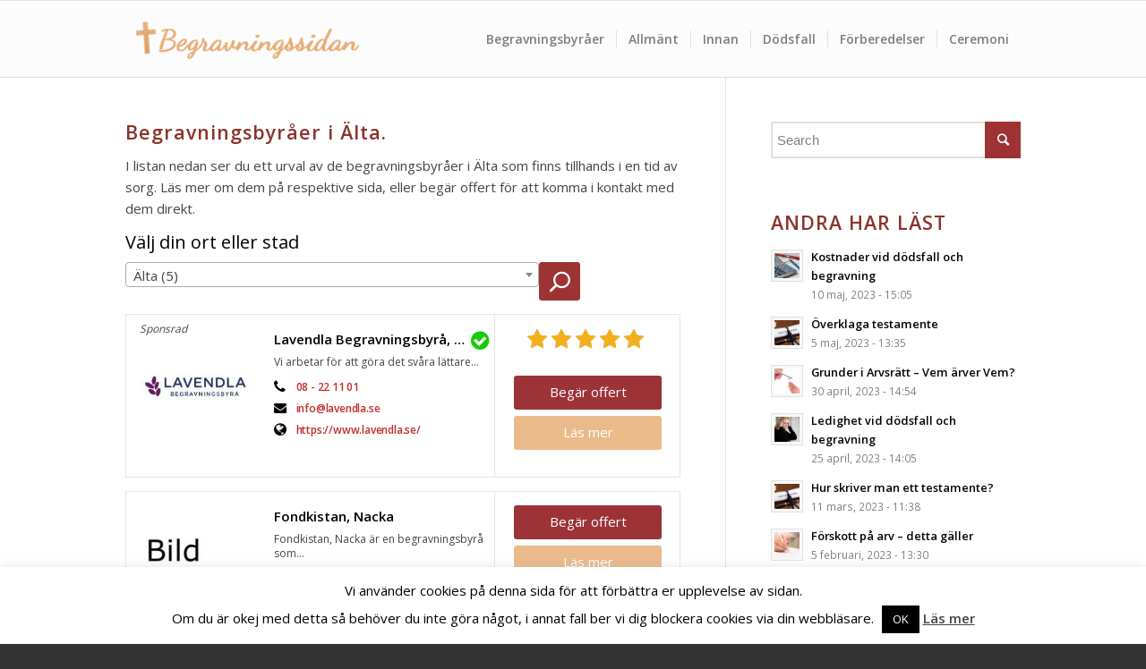

--- FILE ---
content_type: text/html; charset=UTF-8
request_url: https://www.begravningssidan.se/begravningsbyraer/kategori/alta
body_size: 42120
content:
<!DOCTYPE html>
<html lang="sv-SE" class="html_stretched responsive av-preloader-disabled av-default-lightbox  html_header_top html_logo_left html_main_nav_header html_menu_right html_custom html_header_sticky html_header_shrinking_disabled html_mobile_menu_phone html_header_searchicon_disabled html_content_align_center html_header_unstick_top_disabled html_header_stretch_disabled html_av-submenu-hidden html_av-submenu-display-click html_av-overlay-side html_av-overlay-side-classic html_av-submenu-noclone html_entry_id_972 av-no-preview html_text_menu_active ">
<head>
	
	<meta name="google-site-verification" content="NMNHi_YeQqtwSp7g8eDQmTbk6ZguKQRgzOYT6J62P9k" />

<meta charset="UTF-8" />


<!-- mobile setting -->
<meta name="viewport" content="width=device-width, initial-scale=1, maximum-scale=1">

<!-- Scripts/CSS and wp_head hook -->
<meta name='robots' content='index, follow, max-image-preview:large, max-snippet:-1, max-video-preview:-1' />

	<!-- This site is optimized with the Yoast SEO plugin v21.8.1 - https://yoast.com/wordpress/plugins/seo/ -->
	<title>Begravningsbyråer i Älta - Se alla och begär offert. - Begravningssidan.se</title>
	<meta name="description" content="Se alla begravningsbyråer i Älta (9 st.) Begär offert eller se telefonnummer, hemsida samt mail. Vilken begravningsbyrå hjälper er bäst sett till era önskemål?" />
	<link rel="canonical" href="https://www.begravningssidan.se/begravningsbyraer/kategori/alta" />
	<meta property="og:locale" content="sv_SE" />
	<meta property="og:type" content="article" />
	<meta property="og:title" content="Välj din ort eller stad - Begravningssidan.se" />
	<meta property="og:url" content="https://www.begravningssidan.se/begravningsbyraer/kategori/" />
	<meta property="og:site_name" content="Begravningssidan.se" />
	<meta property="article:modified_time" content="2018-06-19T08:12:25+00:00" />
	<script type="application/ld+json" class="yoast-schema-graph">{"@context":"https://schema.org","@graph":[{"@type":"WebPage","@id":"https://www.begravningssidan.se/begravningsbyraer/kategori/","url":"https://www.begravningssidan.se/begravningsbyraer/kategori/","name":"Välj din ort eller stad - Begravningssidan.se","isPartOf":{"@id":"https://www.begravningssidan.se/#website"},"datePublished":"2016-04-26T11:37:41+00:00","dateModified":"2018-06-19T08:12:25+00:00","breadcrumb":{"@id":"https://www.begravningssidan.se/begravningsbyraer/kategori/#breadcrumb"},"inLanguage":"sv-SE","potentialAction":[{"@type":"ReadAction","target":["https://www.begravningssidan.se/begravningsbyraer/kategori/"]}]},{"@type":"BreadcrumbList","@id":"https://www.begravningssidan.se/begravningsbyraer/kategori/#breadcrumb","itemListElement":[{"@type":"ListItem","position":1,"name":"Home","item":"https://www.begravningssidan.se/"},{"@type":"ListItem","position":2,"name":"Begravningsbyråer","item":"https://www.begravningssidan.se/begravningsbyraer"},{"@type":"ListItem","position":3,"name":"Begravningsbyråer","item":"https://www.begravningssidan.se/begravningsbyraer/kategori/begravningsbyraer"},{"@type":"ListItem","position":4,"name":"Älta"}]},{"@type":"WebSite","@id":"https://www.begravningssidan.se/#website","url":"https://www.begravningssidan.se/","name":"Begravningssidan.se","description":"Hitta och j&auml;mf&ouml;r begravningsbyr&aring;er","potentialAction":[{"@type":"SearchAction","target":{"@type":"EntryPoint","urlTemplate":"https://www.begravningssidan.se/?s={search_term_string}"},"query-input":"required name=search_term_string"}],"inLanguage":"sv-SE"}]}</script>
	<!-- / Yoast SEO plugin. -->


		<script type="text/javascript">
		window.onerror = function(errorMsg, url, lineNumber, column, errorObj) {
			// console.log('Error message: '+m+'\nURL: '+u+'\nLine Number: '+l);
			if (encodeURIComponent) {
				var ajaxurl = 'https://www.begravningssidan.se/wp-admin/admin-ajax.php',
				requri = '/begravningsbyraer/kategori/?',
				img = new Image(1,1);
				img.src = ajaxurl + 
						  "?action=log_js_error&m=" + 
						  encodeURIComponent(errorMsg) + 
						  "&u=" + encodeURIComponent(url) + 
						  "&l=" + encodeURIComponent(lineNumber) + 
						  "&c=" + encodeURIComponent(column) + 
						  "&r=" + encodeURIComponent(requri) + 
						  "&ua=" + encodeURIComponent(navigator.userAgent) +
						  "&e=" + encodeURIComponent(errorObj);
			}
			return false;
		}
		</script>
		<link rel='dns-prefetch' href='//maps.googleapis.com' />
<link rel='dns-prefetch' href='//static.addtoany.com' />
<link rel='dns-prefetch' href='//app.convertful.com' />
<link rel='dns-prefetch' href='//ajax.googleapis.com' />
<link rel='dns-prefetch' href='//netdna.bootstrapcdn.com' />
<link rel="alternate" type="application/rss+xml" title="Begravningssidan.se &raquo; Webbflöde" href="https://www.begravningssidan.se/feed/" />
<link rel="alternate" type="application/rss+xml" title="Begravningssidan.se &raquo; kommentarsflöde" href="https://www.begravningssidan.se/comments/feed/" />

<!-- google webfont font replacement -->
<link rel='stylesheet' id='avia-google-webfont' href='//fonts.googleapis.com/css?family=Open+Sans:400,600' type='text/css' media='all'/> 
<script type="text/javascript">
window._wpemojiSettings = {"baseUrl":"https:\/\/s.w.org\/images\/core\/emoji\/14.0.0\/72x72\/","ext":".png","svgUrl":"https:\/\/s.w.org\/images\/core\/emoji\/14.0.0\/svg\/","svgExt":".svg","source":{"concatemoji":"https:\/\/www.begravningssidan.se\/wp-includes\/js\/wp-emoji-release.min.js?ver=6.2.8"}};
/*! This file is auto-generated */
!function(e,a,t){var n,r,o,i=a.createElement("canvas"),p=i.getContext&&i.getContext("2d");function s(e,t){p.clearRect(0,0,i.width,i.height),p.fillText(e,0,0);e=i.toDataURL();return p.clearRect(0,0,i.width,i.height),p.fillText(t,0,0),e===i.toDataURL()}function c(e){var t=a.createElement("script");t.src=e,t.defer=t.type="text/javascript",a.getElementsByTagName("head")[0].appendChild(t)}for(o=Array("flag","emoji"),t.supports={everything:!0,everythingExceptFlag:!0},r=0;r<o.length;r++)t.supports[o[r]]=function(e){if(p&&p.fillText)switch(p.textBaseline="top",p.font="600 32px Arial",e){case"flag":return s("\ud83c\udff3\ufe0f\u200d\u26a7\ufe0f","\ud83c\udff3\ufe0f\u200b\u26a7\ufe0f")?!1:!s("\ud83c\uddfa\ud83c\uddf3","\ud83c\uddfa\u200b\ud83c\uddf3")&&!s("\ud83c\udff4\udb40\udc67\udb40\udc62\udb40\udc65\udb40\udc6e\udb40\udc67\udb40\udc7f","\ud83c\udff4\u200b\udb40\udc67\u200b\udb40\udc62\u200b\udb40\udc65\u200b\udb40\udc6e\u200b\udb40\udc67\u200b\udb40\udc7f");case"emoji":return!s("\ud83e\udef1\ud83c\udffb\u200d\ud83e\udef2\ud83c\udfff","\ud83e\udef1\ud83c\udffb\u200b\ud83e\udef2\ud83c\udfff")}return!1}(o[r]),t.supports.everything=t.supports.everything&&t.supports[o[r]],"flag"!==o[r]&&(t.supports.everythingExceptFlag=t.supports.everythingExceptFlag&&t.supports[o[r]]);t.supports.everythingExceptFlag=t.supports.everythingExceptFlag&&!t.supports.flag,t.DOMReady=!1,t.readyCallback=function(){t.DOMReady=!0},t.supports.everything||(n=function(){t.readyCallback()},a.addEventListener?(a.addEventListener("DOMContentLoaded",n,!1),e.addEventListener("load",n,!1)):(e.attachEvent("onload",n),a.attachEvent("onreadystatechange",function(){"complete"===a.readyState&&t.readyCallback()})),(e=t.source||{}).concatemoji?c(e.concatemoji):e.wpemoji&&e.twemoji&&(c(e.twemoji),c(e.wpemoji)))}(window,document,window._wpemojiSettings);
</script>
<style type="text/css">
img.wp-smiley,
img.emoji {
	display: inline !important;
	border: none !important;
	box-shadow: none !important;
	height: 1em !important;
	width: 1em !important;
	margin: 0 0.07em !important;
	vertical-align: -0.1em !important;
	background: none !important;
	padding: 0 !important;
}
</style>
	<link rel='stylesheet' id='sabai-css' href='https://www.begravningssidan.se/wp-content/plugins/sabai/assets/css/main.min.css?ver=6.2.8' type='text/css' media='screen' />
<link rel='stylesheet' id='sabai-directory-css' href='https://www.begravningssidan.se/wp-content/plugins/sabai-directory/assets/css/main.min.css?ver=6.2.8' type='text/css' media='screen' />
<link rel='stylesheet' id='sabai-googlemaps-css' href='https://www.begravningssidan.se/wp-content/plugins/sabai-googlemaps/assets/css/main.min.css?ver=6.2.8' type='text/css' media='screen' />
<link rel='stylesheet' id='sabai-paidlistings-css' href='https://www.begravningssidan.se/wp-content/plugins/sabai-paidlistings/assets/css/main.min.css?ver=6.2.8' type='text/css' media='screen' />
<link rel='stylesheet' id='jquery-ui-css' href='//ajax.googleapis.com/ajax/libs/jqueryui/1.13.2/themes/ui-lightness/jquery-ui.min.css?ver=6.2.8' type='text/css' media='all' />
<link rel='stylesheet' id='css-select2-css' href='https://www.begravningssidan.se/wp-content/plugins/sabai/assets/css/select2.min.css?ver=6.2.8' type='text/css' media='screen' />
<link rel='stylesheet' id='jquery-bxslider-css' href='https://www.begravningssidan.se/wp-content/plugins/sabai/assets/css/jquery.bxslider.min.css?ver=6.2.8' type='text/css' media='screen' />
<link rel='stylesheet' id='sabai-font-awesome-css' href='https://www.begravningssidan.se/wp-content/plugins/sabai/assets/css/font-awesome.min.css?ver=6.2.8' type='text/css' media='screen' />
<link rel='stylesheet' id='wp-block-library-css' href='https://www.begravningssidan.se/wp-includes/css/dist/block-library/style.min.css?ver=6.2.8' type='text/css' media='all' />
<link rel='stylesheet' id='classic-theme-styles-css' href='https://www.begravningssidan.se/wp-includes/css/classic-themes.min.css?ver=6.2.8' type='text/css' media='all' />
<style id='global-styles-inline-css' type='text/css'>
body{--wp--preset--color--black: #000000;--wp--preset--color--cyan-bluish-gray: #abb8c3;--wp--preset--color--white: #ffffff;--wp--preset--color--pale-pink: #f78da7;--wp--preset--color--vivid-red: #cf2e2e;--wp--preset--color--luminous-vivid-orange: #ff6900;--wp--preset--color--luminous-vivid-amber: #fcb900;--wp--preset--color--light-green-cyan: #7bdcb5;--wp--preset--color--vivid-green-cyan: #00d084;--wp--preset--color--pale-cyan-blue: #8ed1fc;--wp--preset--color--vivid-cyan-blue: #0693e3;--wp--preset--color--vivid-purple: #9b51e0;--wp--preset--gradient--vivid-cyan-blue-to-vivid-purple: linear-gradient(135deg,rgba(6,147,227,1) 0%,rgb(155,81,224) 100%);--wp--preset--gradient--light-green-cyan-to-vivid-green-cyan: linear-gradient(135deg,rgb(122,220,180) 0%,rgb(0,208,130) 100%);--wp--preset--gradient--luminous-vivid-amber-to-luminous-vivid-orange: linear-gradient(135deg,rgba(252,185,0,1) 0%,rgba(255,105,0,1) 100%);--wp--preset--gradient--luminous-vivid-orange-to-vivid-red: linear-gradient(135deg,rgba(255,105,0,1) 0%,rgb(207,46,46) 100%);--wp--preset--gradient--very-light-gray-to-cyan-bluish-gray: linear-gradient(135deg,rgb(238,238,238) 0%,rgb(169,184,195) 100%);--wp--preset--gradient--cool-to-warm-spectrum: linear-gradient(135deg,rgb(74,234,220) 0%,rgb(151,120,209) 20%,rgb(207,42,186) 40%,rgb(238,44,130) 60%,rgb(251,105,98) 80%,rgb(254,248,76) 100%);--wp--preset--gradient--blush-light-purple: linear-gradient(135deg,rgb(255,206,236) 0%,rgb(152,150,240) 100%);--wp--preset--gradient--blush-bordeaux: linear-gradient(135deg,rgb(254,205,165) 0%,rgb(254,45,45) 50%,rgb(107,0,62) 100%);--wp--preset--gradient--luminous-dusk: linear-gradient(135deg,rgb(255,203,112) 0%,rgb(199,81,192) 50%,rgb(65,88,208) 100%);--wp--preset--gradient--pale-ocean: linear-gradient(135deg,rgb(255,245,203) 0%,rgb(182,227,212) 50%,rgb(51,167,181) 100%);--wp--preset--gradient--electric-grass: linear-gradient(135deg,rgb(202,248,128) 0%,rgb(113,206,126) 100%);--wp--preset--gradient--midnight: linear-gradient(135deg,rgb(2,3,129) 0%,rgb(40,116,252) 100%);--wp--preset--duotone--dark-grayscale: url('#wp-duotone-dark-grayscale');--wp--preset--duotone--grayscale: url('#wp-duotone-grayscale');--wp--preset--duotone--purple-yellow: url('#wp-duotone-purple-yellow');--wp--preset--duotone--blue-red: url('#wp-duotone-blue-red');--wp--preset--duotone--midnight: url('#wp-duotone-midnight');--wp--preset--duotone--magenta-yellow: url('#wp-duotone-magenta-yellow');--wp--preset--duotone--purple-green: url('#wp-duotone-purple-green');--wp--preset--duotone--blue-orange: url('#wp-duotone-blue-orange');--wp--preset--font-size--small: 13px;--wp--preset--font-size--medium: 20px;--wp--preset--font-size--large: 36px;--wp--preset--font-size--x-large: 42px;--wp--preset--spacing--20: 0.44rem;--wp--preset--spacing--30: 0.67rem;--wp--preset--spacing--40: 1rem;--wp--preset--spacing--50: 1.5rem;--wp--preset--spacing--60: 2.25rem;--wp--preset--spacing--70: 3.38rem;--wp--preset--spacing--80: 5.06rem;--wp--preset--shadow--natural: 6px 6px 9px rgba(0, 0, 0, 0.2);--wp--preset--shadow--deep: 12px 12px 50px rgba(0, 0, 0, 0.4);--wp--preset--shadow--sharp: 6px 6px 0px rgba(0, 0, 0, 0.2);--wp--preset--shadow--outlined: 6px 6px 0px -3px rgba(255, 255, 255, 1), 6px 6px rgba(0, 0, 0, 1);--wp--preset--shadow--crisp: 6px 6px 0px rgba(0, 0, 0, 1);}:where(.is-layout-flex){gap: 0.5em;}body .is-layout-flow > .alignleft{float: left;margin-inline-start: 0;margin-inline-end: 2em;}body .is-layout-flow > .alignright{float: right;margin-inline-start: 2em;margin-inline-end: 0;}body .is-layout-flow > .aligncenter{margin-left: auto !important;margin-right: auto !important;}body .is-layout-constrained > .alignleft{float: left;margin-inline-start: 0;margin-inline-end: 2em;}body .is-layout-constrained > .alignright{float: right;margin-inline-start: 2em;margin-inline-end: 0;}body .is-layout-constrained > .aligncenter{margin-left: auto !important;margin-right: auto !important;}body .is-layout-constrained > :where(:not(.alignleft):not(.alignright):not(.alignfull)){max-width: var(--wp--style--global--content-size);margin-left: auto !important;margin-right: auto !important;}body .is-layout-constrained > .alignwide{max-width: var(--wp--style--global--wide-size);}body .is-layout-flex{display: flex;}body .is-layout-flex{flex-wrap: wrap;align-items: center;}body .is-layout-flex > *{margin: 0;}:where(.wp-block-columns.is-layout-flex){gap: 2em;}.has-black-color{color: var(--wp--preset--color--black) !important;}.has-cyan-bluish-gray-color{color: var(--wp--preset--color--cyan-bluish-gray) !important;}.has-white-color{color: var(--wp--preset--color--white) !important;}.has-pale-pink-color{color: var(--wp--preset--color--pale-pink) !important;}.has-vivid-red-color{color: var(--wp--preset--color--vivid-red) !important;}.has-luminous-vivid-orange-color{color: var(--wp--preset--color--luminous-vivid-orange) !important;}.has-luminous-vivid-amber-color{color: var(--wp--preset--color--luminous-vivid-amber) !important;}.has-light-green-cyan-color{color: var(--wp--preset--color--light-green-cyan) !important;}.has-vivid-green-cyan-color{color: var(--wp--preset--color--vivid-green-cyan) !important;}.has-pale-cyan-blue-color{color: var(--wp--preset--color--pale-cyan-blue) !important;}.has-vivid-cyan-blue-color{color: var(--wp--preset--color--vivid-cyan-blue) !important;}.has-vivid-purple-color{color: var(--wp--preset--color--vivid-purple) !important;}.has-black-background-color{background-color: var(--wp--preset--color--black) !important;}.has-cyan-bluish-gray-background-color{background-color: var(--wp--preset--color--cyan-bluish-gray) !important;}.has-white-background-color{background-color: var(--wp--preset--color--white) !important;}.has-pale-pink-background-color{background-color: var(--wp--preset--color--pale-pink) !important;}.has-vivid-red-background-color{background-color: var(--wp--preset--color--vivid-red) !important;}.has-luminous-vivid-orange-background-color{background-color: var(--wp--preset--color--luminous-vivid-orange) !important;}.has-luminous-vivid-amber-background-color{background-color: var(--wp--preset--color--luminous-vivid-amber) !important;}.has-light-green-cyan-background-color{background-color: var(--wp--preset--color--light-green-cyan) !important;}.has-vivid-green-cyan-background-color{background-color: var(--wp--preset--color--vivid-green-cyan) !important;}.has-pale-cyan-blue-background-color{background-color: var(--wp--preset--color--pale-cyan-blue) !important;}.has-vivid-cyan-blue-background-color{background-color: var(--wp--preset--color--vivid-cyan-blue) !important;}.has-vivid-purple-background-color{background-color: var(--wp--preset--color--vivid-purple) !important;}.has-black-border-color{border-color: var(--wp--preset--color--black) !important;}.has-cyan-bluish-gray-border-color{border-color: var(--wp--preset--color--cyan-bluish-gray) !important;}.has-white-border-color{border-color: var(--wp--preset--color--white) !important;}.has-pale-pink-border-color{border-color: var(--wp--preset--color--pale-pink) !important;}.has-vivid-red-border-color{border-color: var(--wp--preset--color--vivid-red) !important;}.has-luminous-vivid-orange-border-color{border-color: var(--wp--preset--color--luminous-vivid-orange) !important;}.has-luminous-vivid-amber-border-color{border-color: var(--wp--preset--color--luminous-vivid-amber) !important;}.has-light-green-cyan-border-color{border-color: var(--wp--preset--color--light-green-cyan) !important;}.has-vivid-green-cyan-border-color{border-color: var(--wp--preset--color--vivid-green-cyan) !important;}.has-pale-cyan-blue-border-color{border-color: var(--wp--preset--color--pale-cyan-blue) !important;}.has-vivid-cyan-blue-border-color{border-color: var(--wp--preset--color--vivid-cyan-blue) !important;}.has-vivid-purple-border-color{border-color: var(--wp--preset--color--vivid-purple) !important;}.has-vivid-cyan-blue-to-vivid-purple-gradient-background{background: var(--wp--preset--gradient--vivid-cyan-blue-to-vivid-purple) !important;}.has-light-green-cyan-to-vivid-green-cyan-gradient-background{background: var(--wp--preset--gradient--light-green-cyan-to-vivid-green-cyan) !important;}.has-luminous-vivid-amber-to-luminous-vivid-orange-gradient-background{background: var(--wp--preset--gradient--luminous-vivid-amber-to-luminous-vivid-orange) !important;}.has-luminous-vivid-orange-to-vivid-red-gradient-background{background: var(--wp--preset--gradient--luminous-vivid-orange-to-vivid-red) !important;}.has-very-light-gray-to-cyan-bluish-gray-gradient-background{background: var(--wp--preset--gradient--very-light-gray-to-cyan-bluish-gray) !important;}.has-cool-to-warm-spectrum-gradient-background{background: var(--wp--preset--gradient--cool-to-warm-spectrum) !important;}.has-blush-light-purple-gradient-background{background: var(--wp--preset--gradient--blush-light-purple) !important;}.has-blush-bordeaux-gradient-background{background: var(--wp--preset--gradient--blush-bordeaux) !important;}.has-luminous-dusk-gradient-background{background: var(--wp--preset--gradient--luminous-dusk) !important;}.has-pale-ocean-gradient-background{background: var(--wp--preset--gradient--pale-ocean) !important;}.has-electric-grass-gradient-background{background: var(--wp--preset--gradient--electric-grass) !important;}.has-midnight-gradient-background{background: var(--wp--preset--gradient--midnight) !important;}.has-small-font-size{font-size: var(--wp--preset--font-size--small) !important;}.has-medium-font-size{font-size: var(--wp--preset--font-size--medium) !important;}.has-large-font-size{font-size: var(--wp--preset--font-size--large) !important;}.has-x-large-font-size{font-size: var(--wp--preset--font-size--x-large) !important;}
.wp-block-navigation a:where(:not(.wp-element-button)){color: inherit;}
:where(.wp-block-columns.is-layout-flex){gap: 2em;}
.wp-block-pullquote{font-size: 1.5em;line-height: 1.6;}
</style>
<link rel='stylesheet' id='contact-form-7-css' href='https://www.begravningssidan.se/wp-content/plugins/contact-form-7/includes/css/styles.css?ver=5.8.7' type='text/css' media='all' />
<link rel='stylesheet' id='cookie-law-info-css' href='https://www.begravningssidan.se/wp-content/plugins/cookie-law-info/legacy/public/css/cookie-law-info-public.css?ver=3.3.9.1' type='text/css' media='all' />
<link rel='stylesheet' id='cookie-law-info-gdpr-css' href='https://www.begravningssidan.se/wp-content/plugins/cookie-law-info/legacy/public/css/cookie-law-info-gdpr.css?ver=3.3.9.1' type='text/css' media='all' />
<link rel='stylesheet' id='lavendla-external-css-css' href='https://www.begravningssidan.se/wp-content/plugins/lavendla-external/dist/frontend/main.css?ver=1712641921' type='text/css' media='all' />
<link rel='stylesheet' id='widgetopts-styles-css' href='https://www.begravningssidan.se/wp-content/plugins/widget-options/assets/css/widget-options.css?ver=4.1.3' type='text/css' media='all' />
<link rel='stylesheet' id='testimonial-rotator-style-css' href='https://www.begravningssidan.se/wp-content/plugins/testimonial-rotator/testimonial-rotator-style.css?ver=6.2.8' type='text/css' media='all' />
<link rel='stylesheet' id='font-awesome-css' href='//netdna.bootstrapcdn.com/font-awesome/latest/css/font-awesome.min.css?ver=6.2.8' type='text/css' media='all' />
<link rel='stylesheet' id='avia-icon-css' href='https://www.begravningssidan.se/wp-content/themes/enfold/css/begra-icon.css?ver=4.2' type='text/css' media='all' />
<link rel='stylesheet' id='avia-grid-css' href='https://www.begravningssidan.se/wp-content/themes/enfold/css/grid.css?ver=4.2' type='text/css' media='all' />
<link rel='stylesheet' id='avia-base-css' href='https://www.begravningssidan.se/wp-content/themes/enfold/css/base.css?ver=4.2' type='text/css' media='all' />
<link rel='stylesheet' id='avia-layout-css' href='https://www.begravningssidan.se/wp-content/themes/enfold/css/layout.css?ver=4.2' type='text/css' media='all' />
<link rel='stylesheet' id='avia-scs-css' href='https://www.begravningssidan.se/wp-content/themes/enfold/css/shortcodes.css?ver=4.2' type='text/css' media='all' />
<link rel='stylesheet' id='mst-header-css' href='https://www.begravningssidan.se/wp-content/themes/enfold/css/header.css?ver=4.2' type='text/css' media='all' />
<link rel='stylesheet' id='mst-quote-form-css' href='https://www.begravningssidan.se/wp-content/themes/enfold/css/quote-form.css?ver=4.2' type='text/css' media='all' />
<link rel='stylesheet' id='mst-faq-css' href='https://www.begravningssidan.se/wp-content/themes/enfold/css/faq.css?ver=4.2' type='text/css' media='all' />
<link rel='stylesheet' id='mst-jscrollpane-css' href='https://www.begravningssidan.se/wp-content/themes/enfold/css/jscrollpane/jquery.jscrollpane.css?ver=4.2' type='text/css' media='all' />
<link rel='stylesheet' id='avia-popup-css-css' href='https://www.begravningssidan.se/wp-content/themes/enfold/js/aviapopup/magnific-popup.css?ver=4.2' type='text/css' media='screen' />
<link rel='stylesheet' id='avia-print-css' href='https://www.begravningssidan.se/wp-content/themes/enfold/css/print.css?ver=4.2' type='text/css' media='print' />
<link rel='stylesheet' id='avia-dynamic-css' href='https://www.begravningssidan.se/wp-content/uploads/dynamic_avia/enfold_child.css?ver=649043e3c20a1' type='text/css' media='all' />
<link rel='stylesheet' id='avia-custom-css' href='https://www.begravningssidan.se/wp-content/themes/enfold/css/custom.css?ver=4.2' type='text/css' media='all' />
<link rel='stylesheet' id='avia-style-css' href='https://www.begravningssidan.se/wp-content/themes/enfold-child/style.css?ver=4.2' type='text/css' media='all' />
<link rel='stylesheet' id='popup-maker-site-css' href='https://www.begravningssidan.se/wp-content/plugins/popup-maker/assets/css/pum-site.min.css?ver=1.20.6' type='text/css' media='all' />
<style id='popup-maker-site-inline-css' type='text/css'>
/* Popup Google Fonts */
@import url('//fonts.googleapis.com/css?family=Montserrat|Acme');

/* Popup Theme 2007: Floating Bar - Soft Blue */
.pum-theme-2007, .pum-theme-floating-bar { background-color: rgba( 255, 255, 255, 0.00 ) } 
.pum-theme-2007 .pum-container, .pum-theme-floating-bar .pum-container { padding: 8px; border-radius: 0px; border: 1px none #000000; box-shadow: 1px 1px 3px 0px rgba( 2, 2, 2, 0.23 ); background-color: rgba( 238, 246, 252, 1.00 ) } 
.pum-theme-2007 .pum-title, .pum-theme-floating-bar .pum-title { color: #505050; text-align: left; text-shadow: 0px 0px 0px rgba( 2, 2, 2, 0.23 ); font-family: inherit; font-weight: 400; font-size: 32px; line-height: 36px } 
.pum-theme-2007 .pum-content, .pum-theme-floating-bar .pum-content { color: #505050; font-family: inherit; font-weight: 400 } 
.pum-theme-2007 .pum-content + .pum-close, .pum-theme-floating-bar .pum-content + .pum-close { position: absolute; height: 18px; width: 18px; left: auto; right: 5px; bottom: auto; top: 50%; padding: 0px; color: #505050; font-family: Sans-Serif; font-weight: 700; font-size: 15px; line-height: 18px; border: 1px solid #505050; border-radius: 15px; box-shadow: 0px 0px 0px 0px rgba( 2, 2, 2, 0.00 ); text-shadow: 0px 0px 0px rgba( 0, 0, 0, 0.00 ); background-color: rgba( 255, 255, 255, 0.00 ); transform: translate(0, -50%) } 

/* Popup Theme 2008: Content Only - For use with page builders or block editor */
.pum-theme-2008, .pum-theme-content-only { background-color: rgba( 0, 0, 0, 0.70 ) } 
.pum-theme-2008 .pum-container, .pum-theme-content-only .pum-container { padding: 0px; border-radius: 0px; border: 1px none #000000; box-shadow: 0px 0px 0px 0px rgba( 2, 2, 2, 0.00 ) } 
.pum-theme-2008 .pum-title, .pum-theme-content-only .pum-title { color: #000000; text-align: left; text-shadow: 0px 0px 0px rgba( 2, 2, 2, 0.23 ); font-family: inherit; font-weight: 400; font-size: 32px; line-height: 36px } 
.pum-theme-2008 .pum-content, .pum-theme-content-only .pum-content { color: #8c8c8c; font-family: inherit; font-weight: 400 } 
.pum-theme-2008 .pum-content + .pum-close, .pum-theme-content-only .pum-content + .pum-close { position: absolute; height: 18px; width: 18px; left: auto; right: 7px; bottom: auto; top: 7px; padding: 0px; color: #000000; font-family: inherit; font-weight: 700; font-size: 20px; line-height: 20px; border: 1px none #ffffff; border-radius: 15px; box-shadow: 0px 0px 0px 0px rgba( 2, 2, 2, 0.00 ); text-shadow: 0px 0px 0px rgba( 0, 0, 0, 0.00 ); background-color: rgba( 255, 255, 255, 0.00 ) } 

/* Popup Theme 1464: Light Box */
.pum-theme-1464, .pum-theme-lightbox { background-color: rgba( 0, 0, 0, 0.10 ) } 
.pum-theme-1464 .pum-container, .pum-theme-lightbox .pum-container { padding: 18px; border-radius: 3px; border: 8px solid #f3f3f3; box-shadow: 0px 0px 0px 0px rgba( 2, 2, 2, 1.00 ); background-color: rgba( 243, 243, 243, 1.00 ) } 
.pum-theme-1464 .pum-title, .pum-theme-lightbox .pum-title { color: #000000; text-align: left; text-shadow: 0px 0px 0px rgba( 2, 2, 2, 0.23 ); font-family: inherit; font-size: 32px; line-height: 36px } 
.pum-theme-1464 .pum-content, .pum-theme-lightbox .pum-content { color: #000000; font-family: inherit } 
.pum-theme-1464 .pum-content + .pum-close, .pum-theme-lightbox .pum-content + .pum-close { position: absolute; height: 30px; width: 30px; left: auto; right: -24px; bottom: auto; top: -24px; padding: 0px; color: #ffffff; font-family: inherit; font-size: 24px; line-height: 26px; border: 2px solid #ffffff; border-radius: 30px; box-shadow: 0px 0px 15px 1px rgba( 2, 2, 2, 0.75 ); text-shadow: 0px 0px 0px rgba( 0, 0, 0, 0.23 ); background-color: rgba( 0, 0, 0, 1.00 ) } 

/* Popup Theme 1463: Default Theme */
.pum-theme-1463, .pum-theme-default-theme { background-color: rgba( 255, 255, 255, 1.00 ) } 
.pum-theme-1463 .pum-container, .pum-theme-default-theme .pum-container { padding: 18px; border-radius: 0px; border: 1px none #000000; box-shadow: 1px 1px 3px 0px rgba( 2, 2, 2, 0.23 ); background-color: rgba( 249, 249, 249, 1.00 ) } 
.pum-theme-1463 .pum-title, .pum-theme-default-theme .pum-title { color: #000000; text-align: left; text-shadow: 0px 0px 0px rgba( 2, 2, 2, 0.23 ); font-family: inherit; font-weight: inherit; font-size: 32px; font-style: normal; line-height: 36px } 
.pum-theme-1463 .pum-content, .pum-theme-default-theme .pum-content { color: #8c8c8c; font-family: inherit; font-weight: inherit; font-style: normal } 
.pum-theme-1463 .pum-content + .pum-close, .pum-theme-default-theme .pum-content + .pum-close { position: absolute; height: auto; width: auto; left: auto; right: 0px; bottom: auto; top: 0px; padding: 8px; color: #ffffff; font-family: inherit; font-weight: inherit; font-size: 12px; font-style: normal; line-height: 14px; border: 1px none #ffffff; border-radius: 0px; box-shadow: 0px 0px 0px 0px rgba( 2, 2, 2, 0.23 ); text-shadow: 0px 0px 0px rgba( 0, 0, 0, 0.23 ); background-color: rgba( 0, 183, 205, 1.00 ) } 

/* Popup Theme 1465: Enterprise Blue */
.pum-theme-1465, .pum-theme-enterprise-blue { background-color: rgba( 0, 0, 0, 0.70 ) } 
.pum-theme-1465 .pum-container, .pum-theme-enterprise-blue .pum-container { padding: 28px; border-radius: 5px; border: 1px none #000000; box-shadow: 0px 10px 25px 4px rgba( 2, 2, 2, 0.50 ); background-color: rgba( 255, 255, 255, 1.00 ) } 
.pum-theme-1465 .pum-title, .pum-theme-enterprise-blue .pum-title { color: #315b7c; text-align: left; text-shadow: 0px 0px 0px rgba( 2, 2, 2, 0.23 ); font-family: inherit; font-size: 34px; line-height: 36px } 
.pum-theme-1465 .pum-content, .pum-theme-enterprise-blue .pum-content { color: #2d2d2d; font-family: inherit } 
.pum-theme-1465 .pum-content + .pum-close, .pum-theme-enterprise-blue .pum-content + .pum-close { position: absolute; height: 28px; width: 28px; left: auto; right: 8px; bottom: auto; top: 8px; padding: 4px; color: #ffffff; font-family: inherit; font-size: 20px; line-height: 20px; border: 1px none #ffffff; border-radius: 42px; box-shadow: 0px 0px 0px 0px rgba( 2, 2, 2, 0.23 ); text-shadow: 0px 0px 0px rgba( 0, 0, 0, 0.23 ); background-color: rgba( 49, 91, 124, 1.00 ) } 

/* Popup Theme 1466: Hello Box */
.pum-theme-1466, .pum-theme-hello-box { background-color: rgba( 0, 0, 0, 0.75 ) } 
.pum-theme-1466 .pum-container, .pum-theme-hello-box .pum-container { padding: 30px; border-radius: 80px; border: 14px solid #81d742; box-shadow: 0px 0px 0px 0px rgba( 2, 2, 2, 0.00 ); background-color: rgba( 255, 255, 255, 1.00 ) } 
.pum-theme-1466 .pum-title, .pum-theme-hello-box .pum-title { color: #2d2d2d; text-align: left; text-shadow: 0px 0px 0px rgba( 2, 2, 2, 0.23 ); font-family: Montserrat; font-size: 32px; line-height: 36px } 
.pum-theme-1466 .pum-content, .pum-theme-hello-box .pum-content { color: #2d2d2d; font-family: inherit } 
.pum-theme-1466 .pum-content + .pum-close, .pum-theme-hello-box .pum-content + .pum-close { position: absolute; height: auto; width: auto; left: auto; right: -30px; bottom: auto; top: -30px; padding: 0px; color: #2d2d2d; font-family: inherit; font-size: 32px; line-height: 28px; border: 1px none #ffffff; border-radius: 28px; box-shadow: 0px 0px 0px 0px rgba( 2, 2, 2, 0.23 ); text-shadow: 0px 0px 0px rgba( 0, 0, 0, 0.23 ); background-color: rgba( 255, 255, 255, 1.00 ) } 

/* Popup Theme 1467: Cutting Edge */
.pum-theme-1467, .pum-theme-cutting-edge { background-color: rgba( 0, 0, 0, 0.50 ) } 
.pum-theme-1467 .pum-container, .pum-theme-cutting-edge .pum-container { padding: 18px; border-radius: 0px; border: 1px none #000000; box-shadow: 0px 10px 25px 0px rgba( 2, 2, 2, 0.50 ); background-color: rgba( 30, 115, 190, 1.00 ) } 
.pum-theme-1467 .pum-title, .pum-theme-cutting-edge .pum-title { color: #ffffff; text-align: left; text-shadow: 0px 0px 0px rgba( 2, 2, 2, 0.23 ); font-family: Sans-Serif; font-size: 26px; line-height: 28px } 
.pum-theme-1467 .pum-content, .pum-theme-cutting-edge .pum-content { color: #ffffff; font-family: inherit } 
.pum-theme-1467 .pum-content + .pum-close, .pum-theme-cutting-edge .pum-content + .pum-close { position: absolute; height: 24px; width: 24px; left: auto; right: 0px; bottom: auto; top: 0px; padding: 0px; color: #1e73be; font-family: inherit; font-size: 32px; line-height: 24px; border: 1px none #ffffff; border-radius: 0px; box-shadow: -1px 1px 1px 0px rgba( 2, 2, 2, 0.10 ); text-shadow: -1px 1px 1px rgba( 0, 0, 0, 0.10 ); background-color: rgba( 238, 238, 34, 1.00 ) } 

/* Popup Theme 1468: Framed Border */
.pum-theme-1468, .pum-theme-framed-border { background-color: rgba( 255, 255, 255, 0.50 ) } 
.pum-theme-1468 .pum-container, .pum-theme-framed-border .pum-container { padding: 18px; border-radius: 0px; border: 20px outset #dd3333; box-shadow: 1px 1px 3px 0px rgba( 2, 2, 2, 0.97 ) inset; background-color: rgba( 255, 251, 239, 1.00 ) } 
.pum-theme-1468 .pum-title, .pum-theme-framed-border .pum-title { color: #000000; text-align: left; text-shadow: 0px 0px 0px rgba( 2, 2, 2, 0.23 ); font-family: inherit; font-size: 32px; line-height: 36px } 
.pum-theme-1468 .pum-content, .pum-theme-framed-border .pum-content { color: #2d2d2d; font-family: inherit } 
.pum-theme-1468 .pum-content + .pum-close, .pum-theme-framed-border .pum-content + .pum-close { position: absolute; height: 20px; width: 20px; left: auto; right: -20px; bottom: auto; top: -20px; padding: 0px; color: #ffffff; font-family: Acme; font-size: 20px; line-height: 20px; border: 1px none #ffffff; border-radius: 0px; box-shadow: 0px 0px 0px 0px rgba( 2, 2, 2, 0.23 ); text-shadow: 0px 0px 0px rgba( 0, 0, 0, 0.23 ); background-color: rgba( 0, 0, 0, 0.55 ) } 

#pum-1469 {z-index: 1999999999}

</style>
<link rel='stylesheet' id='addtoany-css' href='https://www.begravningssidan.se/wp-content/plugins/add-to-any/addtoany.min.css?ver=1.16' type='text/css' media='all' />
<!--[if lt IE 8]>
<script type='text/javascript' src='https://www.begravningssidan.se/wp-includes/js/json2.min.js?ver=2015-05-03' id='json2-js'></script>
<![endif]-->
<script type='text/javascript' src='https://www.begravningssidan.se/wp-includes/js/jquery/jquery.min.js?ver=3.6.4' id='jquery-core-js'></script>
<script type='text/javascript' src='https://www.begravningssidan.se/wp-includes/js/jquery/jquery-migrate.min.js?ver=3.4.0' id='jquery-migrate-js'></script>
<script type='text/javascript' src='https://www.begravningssidan.se/wp-content/plugins/sabai/assets/js/bootstrap.min.js' id='sabai-bootstrap-js'></script>
<script type='text/javascript' src='https://www.begravningssidan.se/wp-content/plugins/sabai/assets/js/bootstrap-growl.min.js' id='sabai-bootstrap-growl-js'></script>
<script type='text/javascript' src='https://www.begravningssidan.se/wp-content/plugins/sabai/assets/js/jquery.scrollTo.min.js' id='jquery-scrollto-js'></script>
<script type='text/javascript' src='https://www.begravningssidan.se/wp-content/plugins/sabai/assets/js/jquery-ajaxreadystate.min.js' id='jquery-ajaxreadystate-js'></script>
<script type='text/javascript' src='https://www.begravningssidan.se/wp-content/plugins/sabai/assets/js/sabai.min.js' id='sabai-js'></script>
<script type='text/javascript' src='https://www.begravningssidan.se/wp-content/plugins/sabai/assets/js/jquery.autosize.min.js' id='jquery-autosize-js'></script>
<script type='text/javascript' src='https://www.begravningssidan.se/wp-content/plugins/sabai/assets/js/jquery.coo_kie.min.js' id='jquery-cookie-js'></script>
<script type='text/javascript' src='https://www.begravningssidan.se/wp-content/plugins/sabai/assets/js/select2.min.js' id='js-select2-js'></script>
<script type='text/javascript' src='https://www.begravningssidan.se/wp-content/plugins/sabai/assets/js/jquery.bxslider.min.js' id='jquery-bxslider-js'></script>
<script type='text/javascript' src='//maps.googleapis.com/maps/api/js?key=AIzaSyA-BVX8464u4sYNvJTwlBGpWZvkMx1Icm0&#038;libraries=places&#038;language=sv' id='sabai-googlemaps-js'></script>
<script type='text/javascript' src='https://www.begravningssidan.se/wp-content/plugins/sabai-googlemaps/assets/js/infobox.min.js' id='sabai-googlemaps-infobox-js'></script>
<script type='text/javascript' src='https://www.begravningssidan.se/wp-content/plugins/sabai-googlemaps/assets/js/sabai-googlemaps-map.min.js' id='sabai-googlemaps-map-js'></script>
<script type='text/javascript' src='https://www.begravningssidan.se/wp-content/plugins/sabai-googlemaps/assets/js/sabai-googlemaps-autocomplete.min.js' id='sabai-googlemaps-autocomplete-js'></script>
<script type='text/javascript' src='https://www.begravningssidan.se/wp-content/plugins/sabai-googlemaps/assets/js/markerclusterer.min.js' id='sabai-googlemaps-markerclusterer-js'></script>
<script type='text/javascript' id='addtoany-core-js-before'>
window.a2a_config=window.a2a_config||{};a2a_config.callbacks=[];a2a_config.overlays=[];a2a_config.templates={};a2a_localize = {
	Share: "Dela",
	Save: "Spara",
	Subscribe: "Prenumerera",
	Email: "E-post",
	Bookmark: "Bokmärk",
	ShowAll: "Visa alla",
	ShowLess: "Visa färre",
	FindServices: "Hitta tjänst(er)",
	FindAnyServiceToAddTo: "Hitta direkt en tjänst att lägga till",
	PoweredBy: "Drivs av",
	ShareViaEmail: "Dela via e-post",
	SubscribeViaEmail: "Prenumerera via e-post",
	BookmarkInYourBrowser: "Lägg till som bokmärke i din webbläsare",
	BookmarkInstructions: "Tryck Ctrl+D eller \u2318+D för att lägga till denna sida som bokmärke",
	AddToYourFavorites: "Lägg till i dina favoriter",
	SendFromWebOrProgram: "Skicka från valfri e-postadress eller e-postprogram",
	EmailProgram: "E-postprogram",
	More: "Mer&#8230;",
	ThanksForSharing: "Tack för att du delar!",
	ThanksForFollowing: "Tack för att du följer!"
};
</script>
<script type='text/javascript' defer src='https://static.addtoany.com/menu/page.js' id='addtoany-core-js'></script>
<script type='text/javascript' defer src='https://www.begravningssidan.se/wp-content/plugins/add-to-any/addtoany.min.js?ver=1.1' id='addtoany-jquery-js'></script>
<script type='text/javascript' id='cookie-law-info-js-extra'>
/* <![CDATA[ */
var Cli_Data = {"nn_cookie_ids":[],"cookielist":[],"non_necessary_cookies":[],"ccpaEnabled":"","ccpaRegionBased":"","ccpaBarEnabled":"","strictlyEnabled":["necessary","obligatoire"],"ccpaType":"gdpr","js_blocking":"","custom_integration":"","triggerDomRefresh":"","secure_cookies":""};
var cli_cookiebar_settings = {"animate_speed_hide":"500","animate_speed_show":"500","background":"#FFF","border":"#b1a6a6c2","border_on":"","button_1_button_colour":"#000","button_1_button_hover":"#000000","button_1_link_colour":"#fff","button_1_as_button":"1","button_1_new_win":"","button_2_button_colour":"#333","button_2_button_hover":"#292929","button_2_link_colour":"#444","button_2_as_button":"","button_2_hidebar":"","button_3_button_colour":"#000","button_3_button_hover":"#000000","button_3_link_colour":"#fff","button_3_as_button":"1","button_3_new_win":"","button_4_button_colour":"#000","button_4_button_hover":"#000000","button_4_link_colour":"#fff","button_4_as_button":"1","button_7_button_colour":"#61a229","button_7_button_hover":"#4e8221","button_7_link_colour":"#fff","button_7_as_button":"1","button_7_new_win":"","font_family":"inherit","header_fix":"","notify_animate_hide":"1","notify_animate_show":"","notify_div_id":"#cookie-law-info-bar","notify_position_horizontal":"right","notify_position_vertical":"bottom","scroll_close":"1","scroll_close_reload":"","accept_close_reload":"","reject_close_reload":"","showagain_tab":"","showagain_background":"#fff","showagain_border":"#000","showagain_div_id":"#cookie-law-info-again","showagain_x_position":"100px","text":"#000","show_once_yn":"1","show_once":"10000","logging_on":"","as_popup":"","popup_overlay":"1","bar_heading_text":"","cookie_bar_as":"banner","popup_showagain_position":"bottom-right","widget_position":"left"};
var log_object = {"ajax_url":"https:\/\/www.begravningssidan.se\/wp-admin\/admin-ajax.php"};
/* ]]> */
</script>
<script type='text/javascript' src='https://www.begravningssidan.se/wp-content/plugins/cookie-law-info/legacy/public/js/cookie-law-info-public.js?ver=3.3.9.1' id='cookie-law-info-js'></script>
<script type='text/javascript' src='https://www.begravningssidan.se/wp-content/plugins/testimonial-rotator/js/jquery.cycletwo.js?ver=6.2.8' id='cycletwo-js'></script>
<script type='text/javascript' src='https://www.begravningssidan.se/wp-content/plugins/testimonial-rotator/js/jquery.cycletwo.addons.js?ver=6.2.8' id='cycletwo-addons-js'></script>
<script type='text/javascript' src='https://www.begravningssidan.se/wp-content/themes/enfold/js/avia-compat.js?ver=4.2' id='avia-compat-js'></script>
<link rel="https://api.w.org/" href="https://www.begravningssidan.se/wp-json/" /><link rel="alternate" type="application/json" href="https://www.begravningssidan.se/wp-json/wp/v2/pages/972" /><link rel="EditURI" type="application/rsd+xml" title="RSD" href="https://www.begravningssidan.se/xmlrpc.php?rsd" />
<link rel="wlwmanifest" type="application/wlwmanifest+xml" href="https://www.begravningssidan.se/wp-includes/wlwmanifest.xml" />
<meta name="generator" content="WordPress 6.2.8" />
<link rel='shortlink' href='https://www.begravningssidan.se/?p=972' />
<link rel="alternate" type="application/json+oembed" href="https://www.begravningssidan.se/wp-json/oembed/1.0/embed?url=https%3A%2F%2Fwww.begravningssidan.se%2Fbegravningsbyraer%2Fkategori%2F" />
<link rel="alternate" type="text/xml+oembed" href="https://www.begravningssidan.se/wp-json/oembed/1.0/embed?url=https%3A%2F%2Fwww.begravningssidan.se%2Fbegravningsbyraer%2Fkategori%2F&#038;format=xml" />

<!-- This site is using AdRotate v5.17.2 to display their advertisements - https://ajdg.solutions/ -->
<!-- AdRotate CSS -->
<style type="text/css" media="screen">
	.g { margin:0px; padding:0px; overflow:hidden; line-height:1; zoom:1; }
	.g img { height:auto; }
	.g-col { position:relative; float:left; }
	.g-col:first-child { margin-left: 0; }
	.g-col:last-child { margin-right: 0; }
	@media only screen and (max-width: 480px) {
		.g-col, .g-dyn, .g-single { width:100%; margin-left:0; margin-right:0; }
	}
</style>
<!-- /AdRotate CSS -->

	<!-- Google Tag Manager -->
	<script>(function(w,d,s,l,i){w[l]=w[l]||[];w[l].push({'gtm.start': new Date().getTime(),event:'gtm.js'});var f=d.getElementsByTagName(s)[0], j=d.createElement(s),dl=l!='dataLayer'?'&l='+l:'';j.async=true;j.src='https://www.googletagmanager.com/gtm.js?id='+i+dl;f.parentNode.insertBefore(j,f);})(window,document,'script','dataLayer','GTM-K5HGQS9');</script>
	<!-- End Google Tag Manager -->
	<style type="text/css">
		@media only screen and (min-width: 940px){
			#top .isotope-item {
				width:50% !important;
			}
		}

		.template-page .entry-content-wrapper h1,
		.template-page .entry-content-wrapper h2 {
			text-transform: none;
		}

		p.intro {
			font-size: 15px;
			font-style: margin: 25px 5px;
			padding: 15px;
			border: 1px solid #ddd;
			background-color: #f8f8f8;
		}

		p.articleintro {
			font-size: 17px;
			margin: 15px 0;
			font-style: italic;
		}

	</style>

	<link rel="profile" href="https://gmpg.org/xfn/11" />
<link rel="alternate" type="application/rss+xml" title="Begravningssidan.se RSS2 Feed" href="https://www.begravningssidan.se/feed/" />
<link rel="pingback" href="https://www.begravningssidan.se/xmlrpc.php" />

<style type='text/css' media='screen'>
 #top #header_main > .container, #top #header_main > .container .main_menu  .av-main-nav > li > a, #top #header_main #menu-item-shop .cart_dropdown_link{ height:85px; line-height: 85px; }
 .html_top_nav_header .av-logo-container{ height:85px;  }
 .html_header_top.html_header_sticky #top #wrap_all #main{ padding-top:85px; } 
</style>
<!--[if lt IE 9]><script src="https://www.begravningssidan.se/wp-content/themes/enfold/js/html5shiv.js"></script><![endif]-->

<script type="text/javascript">var SABAI = SABAI || {}; SABAI.isRTL =  false; SABAI.domain = ""; SABAI.path = "/";</script>

<!--
Debugging Info for Theme support: 

Theme: Enfold
Version: 4.2
Installed: enfold
AviaFramework Version: 4.6
AviaBuilder Version: 0.9.5
- - - - - - - - - - -
ChildTheme: Enfold Child
ChildTheme Version: 1.0.0
ChildTheme Installed: enfold

ML:256-PU:112-PLA:25
WP:6.2.8
Updates: disabled
-->

<style type='text/css'>
@font-face {font-family: 'entypo-fontello'; font-weight: normal; font-style: normal;
src: url('https://www.begravningssidan.se/wp-content/themes/enfold/config-templatebuilder/avia-template-builder/assets/fonts/entypo-fontello.eot?v=3');
src: url('https://www.begravningssidan.se/wp-content/themes/enfold/config-templatebuilder/avia-template-builder/assets/fonts/entypo-fontello.eot?v=3#iefix') format('embedded-opentype'), 
url('https://www.begravningssidan.se/wp-content/themes/enfold/config-templatebuilder/avia-template-builder/assets/fonts/entypo-fontello.woff?v=3') format('woff'), 
url('https://www.begravningssidan.se/wp-content/themes/enfold/config-templatebuilder/avia-template-builder/assets/fonts/entypo-fontello.ttf?v=3') format('truetype'), 
url('https://www.begravningssidan.se/wp-content/themes/enfold/config-templatebuilder/avia-template-builder/assets/fonts/entypo-fontello.svg?v=3#entypo-fontello') format('svg');
} #top .avia-font-entypo-fontello, body .avia-font-entypo-fontello, html body [data-av_iconfont='entypo-fontello']:before{ font-family: 'entypo-fontello'; }
</style>
</head>




<body id="top" class="page-template-default page page-id-972 page-child parent-pageid-951 stretched open_sans  sabai-entity-id-6279 sabai-entity-bundle-name-directory_listing_category sabai-entity-bundle-type-directory_category" itemscope="itemscope" itemtype="https://schema.org/WebPage" >

	
	<div id='wrap_all'>

	
<header id='header' class='all_colors header_color light_bg_color  av_header_top av_logo_left av_main_nav_header av_menu_right av_custom av_header_sticky av_header_shrinking_disabled av_header_stretch_disabled av_mobile_menu_phone av_header_searchicon_disabled av_header_unstick_top_disabled av_seperator_small_border av_bottom_nav_disabled '  role="banner" itemscope="itemscope" itemtype="https://schema.org/WPHeader" >

		<div  id='header_main' class='container_wrap container_wrap_logo'>
	
        <div class='container av-logo-container'><div class='inner-container'><span class='logo'><a href='https://www.begravningssidan.se/'><img height='100' width='300' src='https://www.begravningssidan.se/wp-content/uploads/2018/03/Begravningssidan-logo2.png' alt='Begravningssidan.se' /></a></span><nav class='main_menu' data-selectname='Select a page'  role="navigation" itemscope="itemscope" itemtype="https://schema.org/SiteNavigationElement" ><div class="avia-menu av-main-nav-wrap"><ul id="avia-menu" class="menu av-main-nav"><li id="menu-item-1193" class="menu-item menu-item-type-custom menu-item-object-custom menu-item-top-level menu-item-top-level-1"><a href="https://www.begravningssidan.se/begravningsbyraer/kategori/rikstackande-byraer/" itemprop="url"><span class="avia-bullet"></span><span class="avia-menu-text">Begravningsbyråer</span><span class="avia-menu-fx"><span class="avia-arrow-wrap"><span class="avia-arrow"></span></span></span></a></li>
<li id="menu-item-806" class="menu-item menu-item-type-post_type menu-item-object-page menu-item-top-level menu-item-top-level-2"><a href="https://www.begravningssidan.se/allmant/" itemprop="url"><span class="avia-bullet"></span><span class="avia-menu-text">Allmänt</span><span class="avia-menu-fx"><span class="avia-arrow-wrap"><span class="avia-arrow"></span></span></span></a></li>
<li id="menu-item-783" class="menu-item menu-item-type-post_type menu-item-object-page menu-item-top-level menu-item-top-level-3"><a href="https://www.begravningssidan.se/innan/" itemprop="url"><span class="avia-bullet"></span><span class="avia-menu-text">Innan</span><span class="avia-menu-fx"><span class="avia-arrow-wrap"><span class="avia-arrow"></span></span></span></a></li>
<li id="menu-item-805" class="menu-item menu-item-type-post_type menu-item-object-page menu-item-top-level menu-item-top-level-4"><a href="https://www.begravningssidan.se/dodsfall/" itemprop="url"><span class="avia-bullet"></span><span class="avia-menu-text">Dödsfall</span><span class="avia-menu-fx"><span class="avia-arrow-wrap"><span class="avia-arrow"></span></span></span></a></li>
<li id="menu-item-804" class="menu-item menu-item-type-post_type menu-item-object-page menu-item-top-level menu-item-top-level-5"><a href="https://www.begravningssidan.se/forberedelser/" itemprop="url"><span class="avia-bullet"></span><span class="avia-menu-text">Förberedelser</span><span class="avia-menu-fx"><span class="avia-arrow-wrap"><span class="avia-arrow"></span></span></span></a></li>
<li id="menu-item-803" class="menu-item menu-item-type-post_type menu-item-object-page menu-item-top-level menu-item-top-level-6"><a href="https://www.begravningssidan.se/ceremoni/" itemprop="url"><span class="avia-bullet"></span><span class="avia-menu-text">Ceremoni</span><span class="avia-menu-fx"><span class="avia-arrow-wrap"><span class="avia-arrow"></span></span></span></a></li>
<li class="av-burger-menu-main menu-item-avia-special ">
	        			<a href="#">
							<span class="av-hamburger av-hamburger--spin av-js-hamburger">
					        <span class="av-hamburger-box">
						          <span class="av-hamburger-inner"></span>
						          <strong>Menu</strong>
					        </span>
							</span>
						</a>
	        		   </li></ul></div></nav></div> </div> 
		<!-- end container_wrap-->
		</div>
		
		<div class='header_bg'></div>

<!-- end header -->
</header>

	<div id='main' class='all_colors' data-scroll-offset='85'>

	<!-- Google Tag Manager (noscript) -->
<noscript><iframe src="https://www.googletagmanager.com/ns.html?id=GTM-K5HGQS9" height="0" width="0" style="display:none;visibility:hidden"></iframe></noscript>
<!-- End Google Tag Manager (noscript) -->
	
		<div class='container_wrap container_wrap_first main_color sidebar_right'>

			<div class='container'>

				<main class='template-page content  av-content-small alpha units'  role="main" itemprop="mainContentOfPage" >

                    
		<article class='post-entry post-entry-type-page post-entry-972'  itemscope="itemscope" itemtype="https://schema.org/CreativeWork" >

			<div class="entry-content-wrapper clearfix">
                <header class="entry-content-header"></header><div class="entry-content"  itemprop="text" ><div id="sabai-content" class="sabai sabai-main">
<div id="sabai-body">
<script src="https://cdnjs.cloudflare.com/ajax/libs/jquery/3.7.0/jquery.min.js"></script>
<link href="https://cdn.jsdelivr.net/npm/select2@4.1.0-rc.0/dist/css/select2.min.css" rel="stylesheet" />
<script src="https://cdn.jsdelivr.net/npm/select2@4.1.0-rc.0/dist/js/select2.min.js"></script>

<div id="sabai-entity-taxonomy-6279" class="sabai-entity sabai-entity-type-taxonomy sabai-entity-bundle-name-directory-listing-category sabai-entity-bundle-type-directory-category sabai-entity-mode-full sabai-clearfix">
    <div class="sabai-directory-body">
<!--        --><!--            --><!--        -->            <h1>Begravningsbyråer i Älta.</h1>
<p>I listan nedan ser du ett urval av de begravningsbyråer i Älta som finns tillhands i en tid av sorg. Läs mer om dem på respektive sida, eller begär offert för att komma i kontakt med dem direkt.</p>
<!--        -->    </div>
    <div class="sabai-directory-custom-fields">
            </div>
<!--    <div class="sabai-directory-categories">-->
<!--        <div class="sabai-row">-->
<!--            <div class="sabai-col-sm---><!--">-->
<!--                <ul class="sabai-directory-category-children">-->
<!--                <li>--><!--</li>-->
<!--                <li>--><!--</li>-->
<!--                </ul>-->
<!--            </div>-->
<!--        </div>-->
<!--    </div>-->
</div>
</div>
<div id="sabai-inline">
  <div id="sabai-inline-nav">
    <ul class="sabai-nav sabai-nav-tabs">
      <li class=" sabai-active">
        <a href="#" id="sabai-inline-content-listings-trigger" data-toggle="tab" data-target="#sabai-inline-content-listings" class="">Listings</a>
      </li>
    </ul>
  </div>
  <div class="sabai-tab-content" id="sabai-inline-content">
    <div class="sabai-tab-pane sabai-fade sabai-in  sabai-active" id="sabai-inline-content-listings">
      
<h1>Välj din ort eller stad</h1>
<div class="sabai-directory-search sabai-clearfix">
    <form method="get" action="https://www.begravningssidan.se/begravningsbyraer/kategori/alta/listings?zoom=15&amp;is_mile=0&amp;directory_radius=0" class="sabai-search">
        <div class="sabai-row">
            <div class="sabai-col-sm-10 sabai-directory-search-category">
                <select name="category" id="sabai-category" class="sabai-pull-right">
<option value="https://www.begravningssidan.se/begravningsbyraer/kategori/begravningsbyraer">Hela Sverige</option>
<option value="https://www.begravningssidan.se/begravningsbyraer/kategori/abbekas?query=1">Abbekås (3)</option>
<option value="https://www.begravningssidan.se/begravningsbyraer/kategori/abborrtrask?query=1">Abborrträsk (1)</option>
<option value="https://www.begravningssidan.se/begravningsbyraer/kategori/abisko?query=1">Abisko (3)</option>
<option value="https://www.begravningssidan.se/begravningsbyraer/kategori/aby?query=1">Åby (8)</option>
<option value="https://www.begravningssidan.se/begravningsbyraer/kategori/adak?query=1">Adak (1)</option>
<option value="https://www.begravningssidan.se/begravningsbyraer/kategori/adelso?query=1">Adelsö (2)</option>
<option value="https://www.begravningssidan.se/begravningsbyraer/kategori/agnesberg?query=1">Agnesberg (18)</option>
<option value="https://www.begravningssidan.se/begravningsbyraer/kategori/agunnaryd?query=1">Agunnaryd (3)</option>
<option value="https://www.begravningssidan.se/begravningsbyraer/kategori/ahus?query=1">Åhus (6)</option>
<option value="https://www.begravningssidan.se/begravningsbyraer/kategori/akarp?query=1">Åkarp (1)</option>
<option value="https://www.begravningssidan.se/begravningsbyraer/kategori/akers-styckebruk?query=1">Åkers Styckebruk (4)</option>
<option value="https://www.begravningssidan.se/begravningsbyraer/kategori/akersberga?query=1">Åkersberga (3)</option>
<option value="https://www.begravningssidan.se/begravningsbyraer/kategori/alafors?query=1">Alafors (2)</option>
<option value="https://www.begravningssidan.se/begravningsbyraer/kategori/alandsbro?query=1">Älandsbro (2)</option>
<option value="https://www.begravningssidan.se/begravningsbyraer/kategori/alberga?query=1">Ålberga (3)</option>
<option value="https://www.begravningssidan.se/begravningsbyraer/kategori/alby?query=1">Alby (3)</option>
<option value="https://www.begravningssidan.se/begravningsbyraer/kategori/ale?query=1">Ale (2)</option>
<option value="https://www.begravningssidan.se/begravningsbyraer/kategori/aled?query=1">Åled (6)</option>
<option value="https://www.begravningssidan.se/begravningsbyraer/kategori/alekulla?query=1">Älekulla (2)</option>
<option value="https://www.begravningssidan.se/begravningsbyraer/kategori/alem?query=1">Ålem (2)</option>
<option value="https://www.begravningssidan.se/begravningsbyraer/kategori/alfta?query=1">Alfta (2)</option>
<option value="https://www.begravningssidan.se/begravningsbyraer/kategori/algaras?query=1">Älgarås (3)</option>
<option value="https://www.begravningssidan.se/begravningsbyraer/kategori/alghult?query=1">Älghult (1)</option>
<option value="https://www.begravningssidan.se/begravningsbyraer/kategori/alingsas?query=1">Alingsås (5)</option>
<option value="https://www.begravningssidan.se/begravningsbyraer/kategori/allerum?query=1">Allerum (6)</option>
<option value="https://www.begravningssidan.se/begravningsbyraer/kategori/almeboda?query=1">Älmeboda (2)</option>
<option value="https://www.begravningssidan.se/begravningsbyraer/kategori/almestad?query=1">Älmestad (3)</option>
<option value="https://www.begravningssidan.se/begravningsbyraer/kategori/almhult?query=1">Älmhult (1)</option>
<option value="https://www.begravningssidan.se/begravningsbyraer/kategori/almunge?query=1">Almunge (6)</option>
<option value="https://www.begravningssidan.se/begravningsbyraer/kategori/alnarp?query=1">Alnarp (3)</option>
<option value="https://www.begravningssidan.se/begravningsbyraer/kategori/alno?query=1">Alnö (4)</option>
<option value="https://www.begravningssidan.se/begravningsbyraer/kategori/alsen?query=1">Alsen (1)</option>
<option value="https://www.begravningssidan.se/begravningsbyraer/kategori/alsterbro?query=1">Alsterbro (3)</option>
<option value="https://www.begravningssidan.se/begravningsbyraer/kategori/alstermo?query=1">Alstermo (1)</option>
<option value="https://www.begravningssidan.se/begravningsbyraer/kategori/alta?query=1" selected="selected">Älta (5)</option>
<option value="https://www.begravningssidan.se/begravningsbyraer/kategori/altersbruk?query=1">Altersbruk (3)</option>
<option value="https://www.begravningssidan.se/begravningsbyraer/kategori/alunda?query=1">Alunda (3)</option>
<option value="https://www.begravningssidan.se/begravningsbyraer/kategori/alvangen?query=1">Älvängen (2)</option>
<option value="https://www.begravningssidan.se/begravningsbyraer/kategori/alvdalen?query=1">Älvdalen (3)</option>
<option value="https://www.begravningssidan.se/begravningsbyraer/kategori/alvesta?query=1">Alvesta (2)</option>
<option value="https://www.begravningssidan.se/begravningsbyraer/kategori/alvhem?query=1">Alvhem (2)</option>
<option value="https://www.begravningssidan.se/begravningsbyraer/kategori/alvkarleby?query=1">Älvkarleby (2)</option>
<option value="https://www.begravningssidan.se/begravningsbyraer/kategori/alvsbyn?query=1">Älvsbyn (2)</option>
<option value="https://www.begravningssidan.se/begravningsbyraer/kategori/alvsered?query=1">Älvsered (4)</option>
<option value="https://www.begravningssidan.se/begravningsbyraer/kategori/alvsjo?query=1">Älvsjö (39)</option>
<option value="https://www.begravningssidan.se/begravningsbyraer/kategori/amal?query=1">Åmål (3)</option>
<option value="https://www.begravningssidan.se/begravningsbyraer/kategori/ambjorby?query=1">Ambjörby (2)</option>
<option value="https://www.begravningssidan.se/begravningsbyraer/kategori/ambjornarp?query=1">Ambjörnarp (2)</option>
<option value="https://www.begravningssidan.se/begravningsbyraer/kategori/ammarnas?query=1">Ammarnäs (2)</option>
<option value="https://www.begravningssidan.se/begravningsbyraer/kategori/ammeberg?query=1">Åmmeberg (4)</option>
<option value="https://www.begravningssidan.se/begravningsbyraer/kategori/amotfors?query=1">Åmotfors (3)</option>
<option value="https://www.begravningssidan.se/begravningsbyraer/kategori/amotsbruk?query=1">Åmotsbruk (2)</option>
<option value="https://www.begravningssidan.se/begravningsbyraer/kategori/amsele?query=1">Åmsele (2)</option>
<option value="https://www.begravningssidan.se/begravningsbyraer/kategori/anaset?query=1">Ånäset (2)</option>
<option value="https://www.begravningssidan.se/begravningsbyraer/kategori/anderslov?query=1">Anderslöv (4)</option>
<option value="https://www.begravningssidan.se/begravningsbyraer/kategori/anderstorp?query=1">Anderstorp (4)</option>
<option value="https://www.begravningssidan.se/begravningsbyraer/kategori/aneby?query=1">Aneby (3)</option>
<option value="https://www.begravningssidan.se/begravningsbyraer/kategori/ang?query=1">Äng (3)</option>
<option value="https://www.begravningssidan.se/begravningsbyraer/kategori/ange?query=1">Ånge (3)</option>
<option value="https://www.begravningssidan.se/begravningsbyraer/kategori/angelholm?query=1">Ängelholm (4)</option>
<option value="https://www.begravningssidan.se/begravningsbyraer/kategori/angelsberg?query=1">Ängelsberg (3)</option>
<option value="https://www.begravningssidan.se/begravningsbyraer/kategori/angered?query=1">Angered (18)</option>
<option value="https://www.begravningssidan.se/begravningsbyraer/kategori/animskog?query=1">Ånimskog (3)</option>
<option value="https://www.begravningssidan.se/begravningsbyraer/kategori/ankarsrum?query=1">Ankarsrum (4)</option>
<option value="https://www.begravningssidan.se/begravningsbyraer/kategori/ankarsvik?query=1">Ankarsvik (4)</option>
<option value="https://www.begravningssidan.se/begravningsbyraer/kategori/anneberg?query=1">Anneberg (3)</option>
<option value="https://www.begravningssidan.se/begravningsbyraer/kategori/annelov?query=1">Annelöv (2)</option>
<option value="https://www.begravningssidan.se/begravningsbyraer/kategori/annerstad?query=1">Annerstad (3)</option>
<option value="https://www.begravningssidan.se/begravningsbyraer/kategori/aplared?query=1">Aplared (5)</option>
<option value="https://www.begravningssidan.se/begravningsbyraer/kategori/appelbo?query=1">Äppelbo (2)</option>
<option value="https://www.begravningssidan.se/begravningsbyraer/kategori/arboga?query=1">Arboga (3)</option>
<option value="https://www.begravningssidan.se/begravningsbyraer/kategori/arbra?query=1">Arbrå (3)</option>
<option value="https://www.begravningssidan.se/begravningsbyraer/kategori/are?query=1">Åre (1)</option>
<option value="https://www.begravningssidan.se/begravningsbyraer/kategori/arholma?query=1">Arholma (3)</option>
<option value="https://www.begravningssidan.se/begravningsbyraer/kategori/arild?query=1">Arild (3)</option>
<option value="https://www.begravningssidan.se/begravningsbyraer/kategori/arjang?query=1">Årjäng (2)</option>
<option value="https://www.begravningssidan.se/begravningsbyraer/kategori/arjeplog?query=1">Arjeplog (2)</option>
<option value="https://www.begravningssidan.se/begravningsbyraer/kategori/arkelstorp?query=1">Arkelstorp (6)</option>
<option value="https://www.begravningssidan.se/begravningsbyraer/kategori/arla?query=1">Ärla (4)</option>
<option value="https://www.begravningssidan.se/begravningsbyraer/kategori/arlandastad?query=1">Arlandastad (5)</option>
<option value="https://www.begravningssidan.se/begravningsbyraer/kategori/arlov?query=1">Arlöv (1)</option>
<option value="https://www.begravningssidan.se/begravningsbyraer/kategori/arnasvall?query=1">Arnäsvall (6)</option>
<option value="https://www.begravningssidan.se/begravningsbyraer/kategori/arnemark?query=1">Arnemark (3)</option>
<option value="https://www.begravningssidan.se/begravningsbyraer/kategori/arsta?query=1">Årsta (39)</option>
<option value="https://www.begravningssidan.se/begravningsbyraer/kategori/arsta-havsbad?query=1">Årsta Havsbad (5)</option>
<option value="https://www.begravningssidan.se/begravningsbyraer/kategori/arsunda?query=1">Årsunda (4)</option>
<option value="https://www.begravningssidan.se/begravningsbyraer/kategori/arvidsjaur?query=1">Arvidsjaur (1)</option>
<option value="https://www.begravningssidan.se/begravningsbyraer/kategori/arvika?query=1">Arvika (2)</option>
<option value="https://www.begravningssidan.se/begravningsbyraer/kategori/aryd?query=1">Åryd (4)</option>
<option value="https://www.begravningssidan.se/begravningsbyraer/kategori/as?query=1">Ås (1)</option>
<option value="https://www.begravningssidan.se/begravningsbyraer/kategori/asa?query=1">Åsa (4)</option>
<option value="https://www.begravningssidan.se/begravningsbyraer/kategori/asarna?query=1">Åsarna (0)</option>
<option value="https://www.begravningssidan.se/begravningsbyraer/kategori/asarp?query=1">Åsarp (3)</option>
<option value="https://www.begravningssidan.se/begravningsbyraer/kategori/asarum?query=1">Asarum (4)</option>
<option value="https://www.begravningssidan.se/begravningsbyraer/kategori/asbro?query=1">Åsbro (4)</option>
<option value="https://www.begravningssidan.se/begravningsbyraer/kategori/aseda?query=1">Åseda (1)</option>
<option value="https://www.begravningssidan.se/begravningsbyraer/kategori/asele?query=1">Åsele (2)</option>
<option value="https://www.begravningssidan.se/begravningsbyraer/kategori/asenhoga?query=1">Åsenhöga (2)</option>
<option value="https://www.begravningssidan.se/begravningsbyraer/kategori/asensbruk?query=1">Åsensbruk (2)</option>
<option value="https://www.begravningssidan.se/begravningsbyraer/kategori/ashammar?query=1">Åshammar (4)</option>
<option value="https://www.begravningssidan.se/begravningsbyraer/kategori/askersund?query=1">Askersund (4)</option>
<option value="https://www.begravningssidan.se/begravningsbyraer/kategori/askim?query=1">Askim (18)</option>
<option value="https://www.begravningssidan.se/begravningsbyraer/kategori/askloster?query=1">Åskloster (3)</option>
<option value="https://www.begravningssidan.se/begravningsbyraer/kategori/asljunga?query=1">Åsljunga (3)</option>
<option value="https://www.begravningssidan.se/begravningsbyraer/kategori/asmundtorp?query=1">Asmundtorp (2)</option>
<option value="https://www.begravningssidan.se/begravningsbyraer/kategori/aspabruk?query=1">Aspabruk (4)</option>
<option value="https://www.begravningssidan.se/begravningsbyraer/kategori/aspas?query=1">Aspås (1)</option>
<option value="https://www.begravningssidan.se/begravningsbyraer/kategori/aspered?query=1">Äspered (5)</option>
<option value="https://www.begravningssidan.se/begravningsbyraer/kategori/aspero?query=1">Asperö (18)</option>
<option value="https://www.begravningssidan.se/begravningsbyraer/kategori/asperod?query=1">Äsperöd (2)</option>
<option value="https://www.begravningssidan.se/begravningsbyraer/kategori/astol?query=1">Åstol (2)</option>
<option value="https://www.begravningssidan.se/begravningsbyraer/kategori/astorp?query=1">Åstorp (3)</option>
<option value="https://www.begravningssidan.se/begravningsbyraer/kategori/atorp?query=1">Åtorp (4)</option>
<option value="https://www.begravningssidan.se/begravningsbyraer/kategori/atran?query=1">Ätran (4)</option>
<option value="https://www.begravningssidan.se/begravningsbyraer/kategori/atvidaberg?query=1">Åtvidaberg (4)</option>
<option value="https://www.begravningssidan.se/begravningsbyraer/kategori/avesta?query=1">Avesta (3)</option>
<option value="https://www.begravningssidan.se/begravningsbyraer/kategori/axmar?query=1">Axmar (4)</option>
<option value="https://www.begravningssidan.se/begravningsbyraer/kategori/axvall?query=1">Axvall (3)</option>
<option value="https://www.begravningssidan.se/begravningsbyraer/kategori/backaryd?query=1">Backaryd (4)</option>
<option value="https://www.begravningssidan.se/begravningsbyraer/kategori/backe?query=1">Backe (3)</option>
<option value="https://www.begravningssidan.se/begravningsbyraer/kategori/backefors?query=1">Bäckefors (0)</option>
<option value="https://www.begravningssidan.se/begravningsbyraer/kategori/bagarmossen?query=1">Bagarmossen (39)</option>
<option value="https://www.begravningssidan.se/begravningsbyraer/kategori/balinge?query=1">Bälinge (6)</option>
<option value="https://www.begravningssidan.se/begravningsbyraer/kategori/ballingslov?query=1">Ballingslöv (3)</option>
<option value="https://www.begravningssidan.se/begravningsbyraer/kategori/balsta?query=1">Bålsta (4)</option>
<option value="https://www.begravningssidan.se/begravningsbyraer/kategori/bandhagen?query=1">Bandhagen (39)</option>
<option value="https://www.begravningssidan.se/begravningsbyraer/kategori/bankeryd?query=1">Bankeryd (9)</option>
<option value="https://www.begravningssidan.se/begravningsbyraer/kategori/bara?query=1">Bara (4)</option>
<option value="https://www.begravningssidan.se/begravningsbyraer/kategori/barseback?query=1">Barsebäck (4)</option>
<option value="https://www.begravningssidan.se/begravningsbyraer/kategori/barsele?query=1">Barsele (2)</option>
<option value="https://www.begravningssidan.se/begravningsbyraer/kategori/bastad?query=1">Båstad (2)</option>
<option value="https://www.begravningssidan.se/begravningsbyraer/kategori/bastutrask?query=1">Bastuträsk (1)</option>
<option value="https://www.begravningssidan.se/begravningsbyraer/kategori/batskarsnas?query=1">Båtskärsnäs (1)</option>
<option value="https://www.begravningssidan.se/begravningsbyraer/kategori/beddingestrand?query=1">Beddingestrand (4)</option>
<option value="https://www.begravningssidan.se/begravningsbyraer/kategori/bengtsfors?query=1">Bengtsfors (0)</option>
<option value="https://www.begravningssidan.se/begravningsbyraer/kategori/berg?query=1">Berg (1)</option>
<option value="https://www.begravningssidan.se/begravningsbyraer/kategori/berg-1?query=1">Berg (0)</option>
<option value="https://www.begravningssidan.se/begravningsbyraer/kategori/berga?query=1">Berga (2)</option>
<option value="https://www.begravningssidan.se/begravningsbyraer/kategori/bergby?query=1">Bergby (4)</option>
<option value="https://www.begravningssidan.se/begravningsbyraer/kategori/bergeforsen?query=1">Bergeforsen (2)</option>
<option value="https://www.begravningssidan.se/begravningsbyraer/kategori/berghem?query=1">Berghem (2)</option>
<option value="https://www.begravningssidan.se/begravningsbyraer/kategori/bergkvara?query=1">Bergkvara (2)</option>
<option value="https://www.begravningssidan.se/begravningsbyraer/kategori/bergshamra?query=1">Bergshamra (3)</option>
<option value="https://www.begravningssidan.se/begravningsbyraer/kategori/bergsjo?query=1">Bergsjö (2)</option>
<option value="https://www.begravningssidan.se/begravningsbyraer/kategori/bergvik?query=1">Bergvik (3)</option>
<option value="https://www.begravningssidan.se/begravningsbyraer/kategori/bettna?query=1">Bettna (3)</option>
<option value="https://www.begravningssidan.se/begravningsbyraer/kategori/billdal?query=1">Billdal (18)</option>
<option value="https://www.begravningssidan.se/begravningsbyraer/kategori/billeberga?query=1">Billeberga (3)</option>
<option value="https://www.begravningssidan.se/begravningsbyraer/kategori/billesholm?query=1">Billesholm (3)</option>
<option value="https://www.begravningssidan.se/begravningsbyraer/kategori/billinge?query=1">Billinge (3)</option>
<option value="https://www.begravningssidan.se/begravningsbyraer/kategori/billingsfors?query=1">Billingsfors (0)</option>
<option value="https://www.begravningssidan.se/begravningsbyraer/kategori/bispgarden?query=1">Bispgården (0)</option>
<option value="https://www.begravningssidan.se/begravningsbyraer/kategori/bjarnum?query=1">Bjärnum (3)</option>
<option value="https://www.begravningssidan.se/begravningsbyraer/kategori/bjarred?query=1">Bjärred (3)</option>
<option value="https://www.begravningssidan.se/begravningsbyraer/kategori/bjartra?query=1">Bjärtrå (4)</option>
<option value="https://www.begravningssidan.se/begravningsbyraer/kategori/bjasta?query=1">Bjästa (6)</option>
<option value="https://www.begravningssidan.se/begravningsbyraer/kategori/bjorbo?query=1">Björbo (2)</option>
<option value="https://www.begravningssidan.se/begravningsbyraer/kategori/bjorketorp?query=1">Björketorp (2)</option>
<option value="https://www.begravningssidan.se/begravningsbyraer/kategori/bjorkliden?query=1">Björkliden (3)</option>
<option value="https://www.begravningssidan.se/begravningsbyraer/kategori/bjorklinge?query=1">Björklinge (6)</option>
<option value="https://www.begravningssidan.se/begravningsbyraer/kategori/bjorko?query=1">Björkö (3)</option>
<option value="https://www.begravningssidan.se/begravningsbyraer/kategori/bjorkoby?query=1">Björköby (3)</option>
<option value="https://www.begravningssidan.se/begravningsbyraer/kategori/bjorksele?query=1">Björksele (1)</option>
<option value="https://www.begravningssidan.se/begravningsbyraer/kategori/bjorkvik?query=1">Björkvik (3)</option>
<option value="https://www.begravningssidan.se/begravningsbyraer/kategori/bjorna?query=1">Björna (6)</option>
<option value="https://www.begravningssidan.se/begravningsbyraer/kategori/bjorneborg?query=1">Björneborg (3)</option>
<option value="https://www.begravningssidan.se/begravningsbyraer/kategori/bjornlunda?query=1">Björnlunda (2)</option>
<option value="https://www.begravningssidan.se/begravningsbyraer/kategori/bjuraker?query=1">Bjuråker (4)</option>
<option value="https://www.begravningssidan.se/begravningsbyraer/kategori/bjurholm?query=1">Bjurholm (2)</option>
<option value="https://www.begravningssidan.se/begravningsbyraer/kategori/bjursas?query=1">Bjursås (4)</option>
<option value="https://www.begravningssidan.se/begravningsbyraer/kategori/bjuv?query=1">Bjuv (3)</option>
<option value="https://www.begravningssidan.se/begravningsbyraer/kategori/blackstad?query=1">Blackstad (4)</option>
<option value="https://www.begravningssidan.se/begravningsbyraer/kategori/blankaholm?query=1">Blankaholm (4)</option>
<option value="https://www.begravningssidan.se/begravningsbyraer/kategori/blasmark?query=1">Blåsmark (3)</option>
<option value="https://www.begravningssidan.se/begravningsbyraer/kategori/blattnicksele?query=1">Blattnicksele (2)</option>
<option value="https://www.begravningssidan.se/begravningsbyraer/kategori/blaviksjon?query=1">Blåviksjön (1)</option>
<option value="https://www.begravningssidan.se/begravningsbyraer/kategori/bleket?query=1">Bleket (2)</option>
<option value="https://www.begravningssidan.se/begravningsbyraer/kategori/blentarp?query=1">Blentarp (2)</option>
<option value="https://www.begravningssidan.se/begravningsbyraer/kategori/blido?query=1">Blidö (3)</option>
<option value="https://www.begravningssidan.se/begravningsbyraer/kategori/blidsberg?query=1">Blidsberg (3)</option>
<option value="https://www.begravningssidan.se/begravningsbyraer/kategori/blomstermala?query=1">Blomstermåla (2)</option>
<option value="https://www.begravningssidan.se/begravningsbyraer/kategori/bockara?query=1">Bockara (3)</option>
<option value="https://www.begravningssidan.se/begravningsbyraer/kategori/boda-glasbruk?query=1">Boda Glasbruk (2)</option>
<option value="https://www.begravningssidan.se/begravningsbyraer/kategori/boda-kyrkby?query=1">Boda Kyrkby (3)</option>
<option value="https://www.begravningssidan.se/begravningsbyraer/kategori/bodafors?query=1">Bodafors (3)</option>
<option value="https://www.begravningssidan.se/begravningsbyraer/kategori/boden?query=1">Boden (3)</option>
<option value="https://www.begravningssidan.se/begravningsbyraer/kategori/bograngen?query=1">Bograngen (2)</option>
<option value="https://www.begravningssidan.se/begravningsbyraer/kategori/bohus?query=1">Bohus (2)</option>
<option value="https://www.begravningssidan.se/begravningsbyraer/kategori/bohus-bjorko?query=1">Bohus-Björkö (2)</option>
<option value="https://www.begravningssidan.se/begravningsbyraer/kategori/bohus-malmon?query=1">Bohus-Malmön (1)</option>
<option value="https://www.begravningssidan.se/begravningsbyraer/kategori/boliden?query=1">Boliden (4)</option>
<option value="https://www.begravningssidan.se/begravningsbyraer/kategori/bollebygd?query=1">Bollebygd (1)</option>
<option value="https://www.begravningssidan.se/begravningsbyraer/kategori/bollnas?query=1">Bollnäs (3)</option>
<option value="https://www.begravningssidan.se/begravningsbyraer/kategori/bollstabruk?query=1">Bollstabruk (4)</option>
<option value="https://www.begravningssidan.se/begravningsbyraer/kategori/bolmso?query=1">Bolmsö (3)</option>
<option value="https://www.begravningssidan.se/begravningsbyraer/kategori/bonassund?query=1">Bonässund (6)</option>
<option value="https://www.begravningssidan.se/begravningsbyraer/kategori/bor?query=1">Bor (4)</option>
<option value="https://www.begravningssidan.se/begravningsbyraer/kategori/boras?query=1">Borås (5)</option>
<option value="https://www.begravningssidan.se/begravningsbyraer/kategori/borensberg?query=1">Borensberg (3)</option>
<option value="https://www.begravningssidan.se/begravningsbyraer/kategori/borgafjall?query=1">Borgafjäll (1)</option>
<option value="https://www.begravningssidan.se/begravningsbyraer/kategori/borghamn?query=1">Borghamn (4)</option>
<option value="https://www.begravningssidan.se/begravningsbyraer/kategori/borgholm?query=1">Borgholm (3)</option>
<option value="https://www.begravningssidan.se/begravningsbyraer/kategori/borgstena?query=1">Borgstena (5)</option>
<option value="https://www.begravningssidan.se/begravningsbyraer/kategori/borgvik?query=1">Borgvik (2)</option>
<option value="https://www.begravningssidan.se/begravningsbyraer/kategori/borlange?query=1">Borlänge (3)</option>
<option value="https://www.begravningssidan.se/begravningsbyraer/kategori/borrby?query=1">Borrby (1)</option>
<option value="https://www.begravningssidan.se/begravningsbyraer/kategori/botkyrka?query=1">Botkyrka (3)</option>
<option value="https://www.begravningssidan.se/begravningsbyraer/kategori/botsmark?query=1">Botsmark (3)</option>
<option value="https://www.begravningssidan.se/begravningsbyraer/kategori/bottnaryd?query=1">Bottnaryd (9)</option>
<option value="https://www.begravningssidan.se/begravningsbyraer/kategori/bovallstrand?query=1">Bovallstrand (1)</option>
<option value="https://www.begravningssidan.se/begravningsbyraer/kategori/boxholm?query=1">Boxholm (2)</option>
<option value="https://www.begravningssidan.se/begravningsbyraer/kategori/braas?query=1">Braås (4)</option>
<option value="https://www.begravningssidan.se/begravningsbyraer/kategori/bracke?query=1">Bräcke (1)</option>
<option value="https://www.begravningssidan.se/begravningsbyraer/kategori/brakne-hoby?query=1">Bräkne-Hoby (4)</option>
<option value="https://www.begravningssidan.se/begravningsbyraer/kategori/bralanda?query=1">Brålanda (3)</option>
<option value="https://www.begravningssidan.se/begravningsbyraer/kategori/bramhult?query=1">Brämhult (5)</option>
<option value="https://www.begravningssidan.se/begravningsbyraer/kategori/brandbergen?query=1">Brandbergen (5)</option>
<option value="https://www.begravningssidan.se/begravningsbyraer/kategori/brandstorp?query=1">Brandstorp (3)</option>
<option value="https://www.begravningssidan.se/begravningsbyraer/kategori/branno?query=1">Brännö (18)</option>
<option value="https://www.begravningssidan.se/begravningsbyraer/kategori/brantevik?query=1">Brantevik (1)</option>
<option value="https://www.begravningssidan.se/begravningsbyraer/kategori/brastad?query=1">Brastad (3)</option>
<option value="https://www.begravningssidan.se/begravningsbyraer/kategori/bredared?query=1">Bredared (5)</option>
<option value="https://www.begravningssidan.se/begravningsbyraer/kategori/bredaryd?query=1">Bredaryd (4)</option>
<option value="https://www.begravningssidan.se/begravningsbyraer/kategori/bredbyn?query=1">Bredbyn (6)</option>
<option value="https://www.begravningssidan.se/begravningsbyraer/kategori/brevens-bruk?query=1">Brevens Bruk (6)</option>
<option value="https://www.begravningssidan.se/begravningsbyraer/kategori/bro?query=1">Bro (5)</option>
<option value="https://www.begravningssidan.se/begravningsbyraer/kategori/broakulla?query=1">Broakulla (2)</option>
<option value="https://www.begravningssidan.se/begravningsbyraer/kategori/broaryd?query=1">Broaryd (4)</option>
<option value="https://www.begravningssidan.se/begravningsbyraer/kategori/broby?query=1">Broby (2)</option>
<option value="https://www.begravningssidan.se/begravningsbyraer/kategori/broddetorp?query=1">Broddetorp (3)</option>
<option value="https://www.begravningssidan.se/begravningsbyraer/kategori/brokind?query=1">Brokind (6)</option>
<option value="https://www.begravningssidan.se/begravningsbyraer/kategori/bromma?query=1">Bromma (39)</option>
<option value="https://www.begravningssidan.se/begravningsbyraer/kategori/bromolla?query=1">Bromölla (2)</option>
<option value="https://www.begravningssidan.se/begravningsbyraer/kategori/brosarp?query=1">Brösarp (2)</option>
<option value="https://www.begravningssidan.se/begravningsbyraer/kategori/brottby?query=1">Brottby (3)</option>
<option value="https://www.begravningssidan.se/begravningsbyraer/kategori/bruksvallarna?query=1">Bruksvallarna (0)</option>
<option value="https://www.begravningssidan.se/begravningsbyraer/kategori/brunflo?query=1">Brunflo (4)</option>
<option value="https://www.begravningssidan.se/begravningsbyraer/kategori/brunskog?query=1">Brunskog (2)</option>
<option value="https://www.begravningssidan.se/begravningsbyraer/kategori/bruzaholm?query=1">Bruzaholm (3)</option>
<option value="https://www.begravningssidan.se/begravningsbyraer/kategori/bua?query=1">Bua (3)</option>
<option value="https://www.begravningssidan.se/begravningsbyraer/kategori/bullaren?query=1">Bullaren (3)</option>
<option value="https://www.begravningssidan.se/begravningsbyraer/kategori/bullmark?query=1">Bullmark (3)</option>
<option value="https://www.begravningssidan.se/begravningsbyraer/kategori/bunkeflostrand?query=1">Bunkeflostrand (8)</option>
<option value="https://www.begravningssidan.se/begravningsbyraer/kategori/burea?query=1">Bureå (4)</option>
<option value="https://www.begravningssidan.se/begravningsbyraer/kategori/burgsvik?query=1">Burgsvik (4)</option>
<option value="https://www.begravningssidan.se/begravningsbyraer/kategori/burlov?query=1">Burlöv (1)</option>
<option value="https://www.begravningssidan.se/begravningsbyraer/kategori/burseryd?query=1">Burseryd (4)</option>
<option value="https://www.begravningssidan.se/begravningsbyraer/kategori/burtrask?query=1">Burträsk (4)</option>
<option value="https://www.begravningssidan.se/begravningsbyraer/kategori/by-kyrkby?query=1">By Kyrkby (3)</option>
<option value="https://www.begravningssidan.se/begravningsbyraer/kategori/bygdea?query=1">Bygdeå (2)</option>
<option value="https://www.begravningssidan.se/begravningsbyraer/kategori/bygdsiljum?query=1">Bygdsiljum (4)</option>
<option value="https://www.begravningssidan.se/begravningsbyraer/kategori/byske?query=1">Byske (4)</option>
<option value="https://www.begravningssidan.se/begravningsbyraer/kategori/byxelkrok?query=1">Byxelkrok (3)</option>
<option value="https://www.begravningssidan.se/begravningsbyraer/kategori/charlottenberg?query=1">Charlottenberg (3)</option>
<option value="https://www.begravningssidan.se/begravningsbyraer/kategori/dala-floda?query=1">Dala-Floda (2)</option>
<option value="https://www.begravningssidan.se/begravningsbyraer/kategori/dala-husby?query=1">Dala-Husby (3)</option>
<option value="https://www.begravningssidan.se/begravningsbyraer/kategori/dala-jarna?query=1">Dala-Järna (2)</option>
<option value="https://www.begravningssidan.se/begravningsbyraer/kategori/dalaro?query=1">Dalarö (5)</option>
<option value="https://www.begravningssidan.se/begravningsbyraer/kategori/dalby?query=1">Dalby (6)</option>
<option value="https://www.begravningssidan.se/begravningsbyraer/kategori/dalhem?query=1">Dalhem (4)</option>
<option value="https://www.begravningssidan.se/begravningsbyraer/kategori/dals-langed?query=1">Dals Långed (0)</option>
<option value="https://www.begravningssidan.se/begravningsbyraer/kategori/dals-rostock?query=1">Dals Rostock (2)</option>
<option value="https://www.begravningssidan.se/begravningsbyraer/kategori/dals-ed?query=1">Dals-Ed (1)</option>
<option value="https://www.begravningssidan.se/begravningsbyraer/kategori/dalsjofors?query=1">Dalsjöfors (5)</option>
<option value="https://www.begravningssidan.se/begravningsbyraer/kategori/dalskog?query=1">Dalskog (2)</option>
<option value="https://www.begravningssidan.se/begravningsbyraer/kategori/dalstorp?query=1">Dalstorp (2)</option>
<option value="https://www.begravningssidan.se/begravningsbyraer/kategori/dalum?query=1">Dalum (3)</option>
<option value="https://www.begravningssidan.se/begravningsbyraer/kategori/danderyd?query=1">Danderyd (2)</option>
<option value="https://www.begravningssidan.se/begravningsbyraer/kategori/dannike?query=1">Dannike (5)</option>
<option value="https://www.begravningssidan.se/begravningsbyraer/kategori/degeberga?query=1">Degeberga (6)</option>
<option value="https://www.begravningssidan.se/begravningsbyraer/kategori/degerfors?query=1">Degerfors (4)</option>
<option value="https://www.begravningssidan.se/begravningsbyraer/kategori/degerhamn?query=1">Degerhamn (3)</option>
<option value="https://www.begravningssidan.se/begravningsbyraer/kategori/deje?query=1">Deje (3)</option>
<option value="https://www.begravningssidan.se/begravningsbyraer/kategori/delsbo?query=1">Delsbo (4)</option>
<option value="https://www.begravningssidan.se/begravningsbyraer/kategori/dikanas?query=1">Dikanäs (3)</option>
<option value="https://www.begravningssidan.se/begravningsbyraer/kategori/dingle?query=1">Dingle (2)</option>
<option value="https://www.begravningssidan.se/begravningsbyraer/kategori/dio?query=1">Diö (1)</option>
<option value="https://www.begravningssidan.se/begravningsbyraer/kategori/djura?query=1">Djura (2)</option>
<option value="https://www.begravningssidan.se/begravningsbyraer/kategori/djuras?query=1">Djurås (2)</option>
<option value="https://www.begravningssidan.se/begravningsbyraer/kategori/djurhamn?query=1">Djurhamn (1)</option>
<option value="https://www.begravningssidan.se/begravningsbyraer/kategori/djurmo?query=1">Djurmo (2)</option>
<option value="https://www.begravningssidan.se/begravningsbyraer/kategori/djursholm?query=1">Djursholm (2)</option>
<option value="https://www.begravningssidan.se/begravningsbyraer/kategori/docksta?query=1">Docksta (4)</option>
<option value="https://www.begravningssidan.se/begravningsbyraer/kategori/domsjo?query=1">Domsjö (6)</option>
<option value="https://www.begravningssidan.se/begravningsbyraer/kategori/donso?query=1">Donsö (18)</option>
<option value="https://www.begravningssidan.se/begravningsbyraer/kategori/dorotea?query=1">Dorotea (1)</option>
<option value="https://www.begravningssidan.se/begravningsbyraer/kategori/dosjebro?query=1">Dösjebro (4)</option>
<option value="https://www.begravningssidan.se/begravningsbyraer/kategori/drottningholm?query=1">Drottningholm (2)</option>
<option value="https://www.begravningssidan.se/begravningsbyraer/kategori/drottningskar?query=1">Drottningskär (6)</option>
<option value="https://www.begravningssidan.se/begravningsbyraer/kategori/duved?query=1">Duved (1)</option>
<option value="https://www.begravningssidan.se/begravningsbyraer/kategori/dvarsatt?query=1">Dvärsätt (1)</option>
<option value="https://www.begravningssidan.se/begravningsbyraer/kategori/dyltabruk?query=1">Dyltabruk (6)</option>
<option value="https://www.begravningssidan.se/begravningsbyraer/kategori/dyron?query=1">Dyrön (2)</option>
<option value="https://www.begravningssidan.se/begravningsbyraer/kategori/ed?query=1">Ed (1)</option>
<option value="https://www.begravningssidan.se/begravningsbyraer/kategori/eda?query=1">Eda (3)</option>
<option value="https://www.begravningssidan.se/begravningsbyraer/kategori/edane?query=1">Edane (2)</option>
<option value="https://www.begravningssidan.se/begravningsbyraer/kategori/edsbro?query=1">Edsbro (3)</option>
<option value="https://www.begravningssidan.se/begravningsbyraer/kategori/edsbruk?query=1">Edsbruk (4)</option>
<option value="https://www.begravningssidan.se/begravningsbyraer/kategori/edsbyn?query=1">Edsbyn (2)</option>
<option value="https://www.begravningssidan.se/begravningsbyraer/kategori/edsele?query=1">Edsele (3)</option>
<option value="https://www.begravningssidan.se/begravningsbyraer/kategori/edsvalla?query=1">Edsvalla (4)</option>
<option value="https://www.begravningssidan.se/begravningsbyraer/kategori/ekeby?query=1">Ekeby (3)</option>
<option value="https://www.begravningssidan.se/begravningsbyraer/kategori/ekenassjon?query=1">Ekenässjön (3)</option>
<option value="https://www.begravningssidan.se/begravningsbyraer/kategori/ekero?query=1">Ekerö (2)</option>
<option value="https://www.begravningssidan.se/begravningsbyraer/kategori/eket?query=1">Eket (3)</option>
<option value="https://www.begravningssidan.se/begravningsbyraer/kategori/ekolsund?query=1">Ekolsund (4)</option>
<option value="https://www.begravningssidan.se/begravningsbyraer/kategori/eksharad?query=1">Ekshärad (2)</option>
<option value="https://www.begravningssidan.se/begravningsbyraer/kategori/eksjo?query=1">Eksjö (3)</option>
<option value="https://www.begravningssidan.se/begravningsbyraer/kategori/eldsberga?query=1">Eldsberga (6)</option>
<option value="https://www.begravningssidan.se/begravningsbyraer/kategori/ellos?query=1">Ellös (2)</option>
<option value="https://www.begravningssidan.se/begravningsbyraer/kategori/emmaboda?query=1">Emmaboda (2)</option>
<option value="https://www.begravningssidan.se/begravningsbyraer/kategori/enanger?query=1">Enånger (4)</option>
<option value="https://www.begravningssidan.se/begravningsbyraer/kategori/enebyberg?query=1">Enebyberg (2)</option>
<option value="https://www.begravningssidan.se/begravningsbyraer/kategori/eneryda?query=1">Eneryda (1)</option>
<option value="https://www.begravningssidan.se/begravningsbyraer/kategori/enhorna?query=1">Enhörna (4)</option>
<option value="https://www.begravningssidan.se/begravningsbyraer/kategori/enkoping?query=1">Enköping (4)</option>
<option value="https://www.begravningssidan.se/begravningsbyraer/kategori/enskede?query=1">Enskede (39)</option>
<option value="https://www.begravningssidan.se/begravningsbyraer/kategori/enskede-gard?query=1">Enskede Gård (39)</option>
<option value="https://www.begravningssidan.se/begravningsbyraer/kategori/enskededalen?query=1">Enskededalen (39)</option>
<option value="https://www.begravningssidan.se/begravningsbyraer/kategori/enstaberga?query=1">Enstaberga (3)</option>
<option value="https://www.begravningssidan.se/begravningsbyraer/kategori/enviken?query=1">Enviken (4)</option>
<option value="https://www.begravningssidan.se/begravningsbyraer/kategori/erikslund?query=1">Erikslund (3)</option>
<option value="https://www.begravningssidan.se/begravningsbyraer/kategori/eriksmala?query=1">Eriksmåla (2)</option>
<option value="https://www.begravningssidan.se/begravningsbyraer/kategori/eringsboda?query=1">Eringsboda (4)</option>
<option value="https://www.begravningssidan.se/begravningsbyraer/kategori/ersmark?query=1">Ersmark (4)</option>
<option value="https://www.begravningssidan.se/begravningsbyraer/kategori/ervalla?query=1">Ervalla (6)</option>
<option value="https://www.begravningssidan.se/begravningsbyraer/kategori/eskilstuna?query=1">Eskilstuna (4)</option>
<option value="https://www.begravningssidan.se/begravningsbyraer/kategori/eslov?query=1">Eslöv (3)</option>
<option value="https://www.begravningssidan.se/begravningsbyraer/kategori/essunga?query=1">Essunga (2)</option>
<option value="https://www.begravningssidan.se/begravningsbyraer/kategori/everod?query=1">Everöd (6)</option>
<option value="https://www.begravningssidan.se/begravningsbyraer/kategori/fagelfors?query=1">Fågelfors (2)</option>
<option value="https://www.begravningssidan.se/begravningsbyraer/kategori/fagelmara?query=1">Fågelmara (6)</option>
<option value="https://www.begravningssidan.se/begravningsbyraer/kategori/fageras?query=1">Fagerås (3)</option>
<option value="https://www.begravningssidan.se/begravningsbyraer/kategori/fagerfjall?query=1">Fagerfjäll (2)</option>
<option value="https://www.begravningssidan.se/begravningsbyraer/kategori/fagerhult?query=1">Fagerhult (2)</option>
<option value="https://www.begravningssidan.se/begravningsbyraer/kategori/fagersanna?query=1">Fagersanna (2)</option>
<option value="https://www.begravningssidan.se/begravningsbyraer/kategori/fagersta?query=1">Fagersta (3)</option>
<option value="https://www.begravningssidan.se/begravningsbyraer/kategori/fagervik?query=1">Fagervik (2)</option>
<option value="https://www.begravningssidan.se/begravningsbyraer/kategori/faker?query=1">Fåker (4)</option>
<option value="https://www.begravningssidan.se/begravningsbyraer/kategori/falkenberg?query=1">Falkenberg (4)</option>
<option value="https://www.begravningssidan.se/begravningsbyraer/kategori/falkoping?query=1">Falköping (3)</option>
<option value="https://www.begravningssidan.se/begravningsbyraer/kategori/fallfors?query=1">Fällfors (4)</option>
<option value="https://www.begravningssidan.se/begravningsbyraer/kategori/falsterbo?query=1">Falsterbo (4)</option>
<option value="https://www.begravningssidan.se/begravningsbyraer/kategori/falun?query=1">Falun (4)</option>
<option value="https://www.begravningssidan.se/begravningsbyraer/kategori/farbo?query=1">Fårbo (3)</option>
<option value="https://www.begravningssidan.se/begravningsbyraer/kategori/farentuna?query=1">Färentuna (2)</option>
<option value="https://www.begravningssidan.se/begravningsbyraer/kategori/fargelanda?query=1">Färgelanda (3)</option>
<option value="https://www.begravningssidan.se/begravningsbyraer/kategori/farhult?query=1">Farhult (3)</option>
<option value="https://www.begravningssidan.se/begravningsbyraer/kategori/farila?query=1">Färila (2)</option>
<option value="https://www.begravningssidan.se/begravningsbyraer/kategori/farjestaden?query=1">Färjestaden (3)</option>
<option value="https://www.begravningssidan.se/begravningsbyraer/kategori/farlov?query=1">Färlöv (6)</option>
<option value="https://www.begravningssidan.se/begravningsbyraer/kategori/farnas?query=1">Färnäs (3)</option>
<option value="https://www.begravningssidan.se/begravningsbyraer/kategori/faro?query=1">Fårö (4)</option>
<option value="https://www.begravningssidan.se/begravningsbyraer/kategori/farosund?query=1">Fårösund (4)</option>
<option value="https://www.begravningssidan.se/begravningsbyraer/kategori/farsta?query=1">Farsta (39)</option>
<option value="https://www.begravningssidan.se/begravningsbyraer/kategori/fegen?query=1">Fegen (4)</option>
<option value="https://www.begravningssidan.se/begravningsbyraer/kategori/fellingsbro?query=1">Fellingsbro (4)</option>
<option value="https://www.begravningssidan.se/begravningsbyraer/kategori/fengersfors?query=1">Fengersfors (3)</option>
<option value="https://www.begravningssidan.se/begravningsbyraer/kategori/figeholm?query=1">Figeholm (3)</option>
<option value="https://www.begravningssidan.se/begravningsbyraer/kategori/filipstad?query=1">Filipstad (3)</option>
<option value="https://www.begravningssidan.se/begravningsbyraer/kategori/finja?query=1">Finja (3)</option>
<option value="https://www.begravningssidan.se/begravningsbyraer/kategori/finnerodja?query=1">Finnerödja (2)</option>
<option value="https://www.begravningssidan.se/begravningsbyraer/kategori/finspang?query=1">Finspång (3)</option>
<option value="https://www.begravningssidan.se/begravningsbyraer/kategori/fiskebackskil?query=1">Fiskebäckskil (3)</option>
<option value="https://www.begravningssidan.se/begravningsbyraer/kategori/fjalkinge?query=1">Fjälkinge (6)</option>
<option value="https://www.begravningssidan.se/begravningsbyraer/kategori/fjallbacka?query=1">Fjällbacka (3)</option>
<option value="https://www.begravningssidan.se/begravningsbyraer/kategori/fjaras?query=1">Fjärås (4)</option>
<option value="https://www.begravningssidan.se/begravningsbyraer/kategori/fjardhundra?query=1">Fjärdhundra (4)</option>
<option value="https://www.begravningssidan.se/begravningsbyraer/kategori/fjugesta?query=1">Fjugesta (2)</option>
<option value="https://www.begravningssidan.se/begravningsbyraer/kategori/flarken?query=1">Flarken (2)</option>
<option value="https://www.begravningssidan.se/begravningsbyraer/kategori/flen?query=1">Flen (3)</option>
<option value="https://www.begravningssidan.se/begravningsbyraer/kategori/fleninge?query=1">Fleninge (6)</option>
<option value="https://www.begravningssidan.se/begravningsbyraer/kategori/flisby?query=1">Flisby (3)</option>
<option value="https://www.begravningssidan.se/begravningsbyraer/kategori/fliseryd?query=1">Fliseryd (2)</option>
<option value="https://www.begravningssidan.se/begravningsbyraer/kategori/floby?query=1">Floby (3)</option>
<option value="https://www.begravningssidan.se/begravningsbyraer/kategori/floda?query=1">Floda (4)</option>
<option value="https://www.begravningssidan.se/begravningsbyraer/kategori/flyinge?query=1">Flyinge (3)</option>
<option value="https://www.begravningssidan.se/begravningsbyraer/kategori/folkarna?query=1">Folkärna (3)</option>
<option value="https://www.begravningssidan.se/begravningsbyraer/kategori/follinge?query=1">Föllinge (1)</option>
<option value="https://www.begravningssidan.se/begravningsbyraer/kategori/fornasa?query=1">Fornåsa (3)</option>
<option value="https://www.begravningssidan.se/begravningsbyraer/kategori/fors?query=1">Fors (3)</option>
<option value="https://www.begravningssidan.se/begravningsbyraer/kategori/forsa?query=1">Forsa (4)</option>
<option value="https://www.begravningssidan.se/begravningsbyraer/kategori/forsbacka?query=1">Forsbacka (4)</option>
<option value="https://www.begravningssidan.se/begravningsbyraer/kategori/forserum?query=1">Forserum (3)</option>
<option value="https://www.begravningssidan.se/begravningsbyraer/kategori/forshaga?query=1">Forshaga (3)</option>
<option value="https://www.begravningssidan.se/begravningsbyraer/kategori/forsheda?query=1">Forsheda (4)</option>
<option value="https://www.begravningssidan.se/begravningsbyraer/kategori/forslov?query=1">Förslöv (2)</option>
<option value="https://www.begravningssidan.se/begravningsbyraer/kategori/forsvik?query=1">Forsvik (3)</option>
<option value="https://www.begravningssidan.se/begravningsbyraer/kategori/foto?query=1">Fotö (2)</option>
<option value="https://www.begravningssidan.se/begravningsbyraer/kategori/fotskal?query=1">Fotskäl (2)</option>
<option value="https://www.begravningssidan.se/begravningsbyraer/kategori/frandefors?query=1">Frändefors (3)</option>
<option value="https://www.begravningssidan.se/begravningsbyraer/kategori/fransta?query=1">Fränsta (3)</option>
<option value="https://www.begravningssidan.se/begravningsbyraer/kategori/fredrika?query=1">Fredrika (2)</option>
<option value="https://www.begravningssidan.se/begravningsbyraer/kategori/fredriksberg?query=1">Fredriksberg (4)</option>
<option value="https://www.begravningssidan.se/begravningsbyraer/kategori/fredriksdal?query=1">Fredriksdal (3)</option>
<option value="https://www.begravningssidan.se/begravningsbyraer/kategori/frillesas?query=1">Frillesås (4)</option>
<option value="https://www.begravningssidan.se/begravningsbyraer/kategori/frinnaryd?query=1">Frinnaryd (3)</option>
<option value="https://www.begravningssidan.se/begravningsbyraer/kategori/fristad?query=1">Fristad (5)</option>
<option value="https://www.begravningssidan.se/begravningsbyraer/kategori/fritsla?query=1">Fritsla (2)</option>
<option value="https://www.begravningssidan.se/begravningsbyraer/kategori/froseke?query=1">Fröseke (1)</option>
<option value="https://www.begravningssidan.se/begravningsbyraer/kategori/froson?query=1">Frösön (4)</option>
<option value="https://www.begravningssidan.se/begravningsbyraer/kategori/frovi?query=1">Frövi (4)</option>
<option value="https://www.begravningssidan.se/begravningsbyraer/kategori/frufallan?query=1">Frufällan (5)</option>
<option value="https://www.begravningssidan.se/begravningsbyraer/kategori/funasdalen?query=1">Funäsdalen (0)</option>
<option value="https://www.begravningssidan.se/begravningsbyraer/kategori/furudal?query=1">Furudal (3)</option>
<option value="https://www.begravningssidan.se/begravningsbyraer/kategori/furulund?query=1">Furulund (4)</option>
<option value="https://www.begravningssidan.se/begravningsbyraer/kategori/furusund?query=1">Furusund (3)</option>
<option value="https://www.begravningssidan.se/begravningsbyraer/kategori/furuvik?query=1">Furuvik (4)</option>
<option value="https://www.begravningssidan.se/begravningsbyraer/kategori/gaddede?query=1">Gäddede (3)</option>
<option value="https://www.begravningssidan.se/begravningsbyraer/kategori/gagnef?query=1">Gagnef (2)</option>
<option value="https://www.begravningssidan.se/begravningsbyraer/kategori/gallivare?query=1">Gällivare (2)</option>
<option value="https://www.begravningssidan.se/begravningsbyraer/kategori/gallnoby?query=1">Gällnöby (1)</option>
<option value="https://www.begravningssidan.se/begravningsbyraer/kategori/gallo?query=1">Gällö (1)</option>
<option value="https://www.begravningssidan.se/begravningsbyraer/kategori/gallstad?query=1">Gällstad (3)</option>
<option value="https://www.begravningssidan.se/begravningsbyraer/kategori/galo?query=1">Gålö (5)</option>
<option value="https://www.begravningssidan.se/begravningsbyraer/kategori/gamleby?query=1">Gamleby (4)</option>
<option value="https://www.begravningssidan.se/begravningsbyraer/kategori/gammalkil?query=1">Gammalkil (6)</option>
<option value="https://www.begravningssidan.se/begravningsbyraer/kategori/gammelstad?query=1">Gammelstad (3)</option>
<option value="https://www.begravningssidan.se/begravningsbyraer/kategori/ganghester?query=1">Gånghester (5)</option>
<option value="https://www.begravningssidan.se/begravningsbyraer/kategori/gantofta?query=1">Gantofta (6)</option>
<option value="https://www.begravningssidan.se/begravningsbyraer/kategori/gards-kopinge?query=1">Gärds Köpinge (6)</option>
<option value="https://www.begravningssidan.se/begravningsbyraer/kategori/gardsjo?query=1">Gårdsjö (3)</option>
<option value="https://www.begravningssidan.se/begravningsbyraer/kategori/gargnas?query=1">Gargnäs (2)</option>
<option value="https://www.begravningssidan.se/begravningsbyraer/kategori/garpenberg?query=1">Garpenberg (3)</option>
<option value="https://www.begravningssidan.se/begravningsbyraer/kategori/garphyttan?query=1">Garphyttan (6)</option>
<option value="https://www.begravningssidan.se/begravningsbyraer/kategori/garsas?query=1">Garsås (3)</option>
<option value="https://www.begravningssidan.se/begravningsbyraer/kategori/garsnas?query=1">Gärsnäs (1)</option>
<option value="https://www.begravningssidan.se/begravningsbyraer/kategori/gastrike-hammarby?query=1">Gästrike-Hammarby (4)</option>
<option value="https://www.begravningssidan.se/begravningsbyraer/kategori/gavle?query=1">Gävle (4)</option>
<option value="https://www.begravningssidan.se/begravningsbyraer/kategori/gemla?query=1">Gemla (4)</option>
<option value="https://www.begravningssidan.se/begravningsbyraer/kategori/genarp?query=1">Genarp (6)</option>
<option value="https://www.begravningssidan.se/begravningsbyraer/kategori/genevad?query=1">Genevad (3)</option>
<option value="https://www.begravningssidan.se/begravningsbyraer/kategori/getinge?query=1">Getinge (6)</option>
<option value="https://www.begravningssidan.se/begravningsbyraer/kategori/gidea?query=1">Gideå (6)</option>
<option value="https://www.begravningssidan.se/begravningsbyraer/kategori/gimo?query=1">Gimo (3)</option>
<option value="https://www.begravningssidan.se/begravningsbyraer/kategori/gislaved?query=1">Gislaved (4)</option>
<option value="https://www.begravningssidan.se/begravningsbyraer/kategori/glanshammar?query=1">Glanshammar (6)</option>
<option value="https://www.begravningssidan.se/begravningsbyraer/kategori/glava?query=1">Glava (2)</option>
<option value="https://www.begravningssidan.se/begravningsbyraer/kategori/glemmingebro?query=1">Glemmingebro (3)</option>
<option value="https://www.begravningssidan.se/begravningsbyraer/kategori/glimakra?query=1">Glimåkra (2)</option>
<option value="https://www.begravningssidan.se/begravningsbyraer/kategori/glommen?query=1">Glommen (4)</option>
<option value="https://www.begravningssidan.se/begravningsbyraer/kategori/glommerstrask?query=1">Glommersträsk (1)</option>
<option value="https://www.begravningssidan.se/begravningsbyraer/kategori/glumslov?query=1">Glumslöv (2)</option>
<option value="https://www.begravningssidan.se/begravningsbyraer/kategori/gnarp?query=1">Gnarp (2)</option>
<option value="https://www.begravningssidan.se/begravningsbyraer/kategori/gnesta?query=1">Gnesta (2)</option>
<option value="https://www.begravningssidan.se/begravningsbyraer/kategori/gnosjo?query=1">Gnosjö (2)</option>
<option value="https://www.begravningssidan.se/begravningsbyraer/kategori/gota?query=1">Göta (2)</option>
<option value="https://www.begravningssidan.se/begravningsbyraer/kategori/goteborg?query=1">Göteborg (18)</option>
<option value="https://www.begravningssidan.se/begravningsbyraer/kategori/gotene?query=1">Götene (3)</option>
<option value="https://www.begravningssidan.se/begravningsbyraer/kategori/gotland?query=1">Gotland (0)</option>
<option value="https://www.begravningssidan.se/begravningsbyraer/kategori/gotland-tofta?query=1">Gotland Tofta (4)</option>
<option value="https://www.begravningssidan.se/begravningsbyraer/kategori/grabo?query=1">Gråbo (4)</option>
<option value="https://www.begravningssidan.se/begravningsbyraer/kategori/graddo?query=1">Gräddö (3)</option>
<option value="https://www.begravningssidan.se/begravningsbyraer/kategori/granbergsdal?query=1">Granbergsdal (3)</option>
<option value="https://www.begravningssidan.se/begravningsbyraer/kategori/grangarde?query=1">Grangärde (4)</option>
<option value="https://www.begravningssidan.se/begravningsbyraer/kategori/grangesberg?query=1">Grängesberg (4)</option>
<option value="https://www.begravningssidan.se/begravningsbyraer/kategori/graninge?query=1">Graninge (3)</option>
<option value="https://www.begravningssidan.se/begravningsbyraer/kategori/granna?query=1">Gränna (9)</option>
<option value="https://www.begravningssidan.se/begravningsbyraer/kategori/grano-1?query=1">Granö (2)</option>
<option value="https://www.begravningssidan.se/begravningsbyraer/kategori/grano?query=1">Gränö (5)</option>
<option value="https://www.begravningssidan.se/begravningsbyraer/kategori/grasmark?query=1">Gräsmark (3)</option>
<option value="https://www.begravningssidan.se/begravningsbyraer/kategori/grasmyr?query=1">Gräsmyr (0)</option>
<option value="https://www.begravningssidan.se/begravningsbyraer/kategori/graso?query=1">Gräsö (3)</option>
<option value="https://www.begravningssidan.se/begravningsbyraer/kategori/grastorp?query=1">Grästorp (2)</option>
<option value="https://www.begravningssidan.se/begravningsbyraer/kategori/grebbestad?query=1">Grebbestad (3)</option>
<option value="https://www.begravningssidan.se/begravningsbyraer/kategori/grevie?query=1">Grevie (2)</option>
<option value="https://www.begravningssidan.se/begravningsbyraer/kategori/grillby?query=1">Grillby (4)</option>
<option value="https://www.begravningssidan.se/begravningsbyraer/kategori/grimeton?query=1">Grimeton (3)</option>
<option value="https://www.begravningssidan.se/begravningsbyraer/kategori/grimsas?query=1">Grimsås (2)</option>
<option value="https://www.begravningssidan.se/begravningsbyraer/kategori/grimslov?query=1">Grimslöv (2)</option>
<option value="https://www.begravningssidan.se/begravningsbyraer/kategori/grimstorp?query=1">Grimstorp (3)</option>
<option value="https://www.begravningssidan.se/begravningsbyraer/kategori/grinda?query=1">Grinda (1)</option>
<option value="https://www.begravningssidan.se/begravningsbyraer/kategori/grisslehamn?query=1">Grisslehamn (3)</option>
<option value="https://www.begravningssidan.se/begravningsbyraer/kategori/grodinge?query=1">Grödinge (3)</option>
<option value="https://www.begravningssidan.se/begravningsbyraer/kategori/gronahog?query=1">Grönahög (3)</option>
<option value="https://www.begravningssidan.se/begravningsbyraer/kategori/gronskara?query=1">Grönskåra (2)</option>
<option value="https://www.begravningssidan.se/begravningsbyraer/kategori/groto?query=1">Grötö (2)</option>
<option value="https://www.begravningssidan.se/begravningsbyraer/kategori/grums?query=1">Grums (2)</option>
<option value="https://www.begravningssidan.se/begravningsbyraer/kategori/grundsund?query=1">Grundsund (3)</option>
<option value="https://www.begravningssidan.se/begravningsbyraer/kategori/grycksbo?query=1">Grycksbo (4)</option>
<option value="https://www.begravningssidan.se/begravningsbyraer/kategori/gryt?query=1">Gryt (2)</option>
<option value="https://www.begravningssidan.se/begravningsbyraer/kategori/grytgol?query=1">Grytgöl (3)</option>
<option value="https://www.begravningssidan.se/begravningsbyraer/kategori/grythyttan?query=1">Grythyttan (2)</option>
<option value="https://www.begravningssidan.se/begravningsbyraer/kategori/gualov?query=1">Gualöv (2)</option>
<option value="https://www.begravningssidan.se/begravningsbyraer/kategori/gudhem?query=1">Gudhem (3)</option>
<option value="https://www.begravningssidan.se/begravningsbyraer/kategori/guldsmedshyttan?query=1">Guldsmedshyttan (4)</option>
<option value="https://www.begravningssidan.se/begravningsbyraer/kategori/gullabo?query=1">Gullabo (2)</option>
<option value="https://www.begravningssidan.se/begravningsbyraer/kategori/gullaskruv?query=1">Gullaskruv (3)</option>
<option value="https://www.begravningssidan.se/begravningsbyraer/kategori/gullbrandstorp?query=1">Gullbrandstorp (6)</option>
<option value="https://www.begravningssidan.se/begravningsbyraer/kategori/gullholmen?query=1">Gullholmen (2)</option>
<option value="https://www.begravningssidan.se/begravningsbyraer/kategori/gullringen?query=1">Gullringen (2)</option>
<option value="https://www.begravningssidan.se/begravningsbyraer/kategori/gullspang?query=1">Gullspång (3)</option>
<option value="https://www.begravningssidan.se/begravningsbyraer/kategori/gunnarn?query=1">Gunnarn (2)</option>
<option value="https://www.begravningssidan.se/begravningsbyraer/kategori/gunnarsbyn?query=1">Gunnarsbyn (3)</option>
<option value="https://www.begravningssidan.se/begravningsbyraer/kategori/gunnarskog?query=1">Gunnarskog (2)</option>
<option value="https://www.begravningssidan.se/begravningsbyraer/kategori/gunnebo?query=1">Gunnebo (4)</option>
<option value="https://www.begravningssidan.se/begravningsbyraer/kategori/gunnilse?query=1">Gunnilse (18)</option>
<option value="https://www.begravningssidan.se/begravningsbyraer/kategori/gusselby?query=1">Gusselby (4)</option>
<option value="https://www.begravningssidan.se/begravningsbyraer/kategori/gustafs?query=1">Gustafs (2)</option>
<option value="https://www.begravningssidan.se/begravningsbyraer/kategori/gustavsberg?query=1">Gustavsberg (5)</option>
<option value="https://www.begravningssidan.se/begravningsbyraer/kategori/gustavsfors?query=1">Gustavsfors (0)</option>
<option value="https://www.begravningssidan.se/begravningsbyraer/kategori/gusum?query=1">Gusum (2)</option>
<option value="https://www.begravningssidan.se/begravningsbyraer/kategori/gysinge?query=1">Gysinge (4)</option>
<option value="https://www.begravningssidan.se/begravningsbyraer/kategori/gyttorp?query=1">Gyttorp (3)</option>
<option value="https://www.begravningssidan.se/begravningsbyraer/kategori/habo?query=1">Habo (3)</option>
<option value="https://www.begravningssidan.se/begravningsbyraer/kategori/habo-1?query=1">Håbo (4)</option>
<option value="https://www.begravningssidan.se/begravningsbyraer/kategori/hackas?query=1">Hackås (0)</option>
<option value="https://www.begravningssidan.se/begravningsbyraer/kategori/hacksvik?query=1">Håcksvik (2)</option>
<option value="https://www.begravningssidan.se/begravningsbyraer/kategori/hagersten?query=1">Hägersten (39)</option>
<option value="https://www.begravningssidan.se/begravningsbyraer/kategori/hagfors?query=1">Hagfors (2)</option>
<option value="https://www.begravningssidan.se/begravningsbyraer/kategori/haggeby?query=1">Häggeby (4)</option>
<option value="https://www.begravningssidan.se/begravningsbyraer/kategori/haggenas?query=1">Häggenås (4)</option>
<option value="https://www.begravningssidan.se/begravningsbyraer/kategori/hagsatra?query=1">Hagsätra (39)</option>
<option value="https://www.begravningssidan.se/begravningsbyraer/kategori/hajom?query=1">Hajom (2)</option>
<option value="https://www.begravningssidan.se/begravningsbyraer/kategori/hakenaset?query=1">Hakenäset (2)</option>
<option value="https://www.begravningssidan.se/begravningsbyraer/kategori/hakkas?query=1">Hakkas (2)</option>
<option value="https://www.begravningssidan.se/begravningsbyraer/kategori/haknas?query=1">Håknäs (0)</option>
<option value="https://www.begravningssidan.se/begravningsbyraer/kategori/halanda?query=1">Hålanda (2)</option>
<option value="https://www.begravningssidan.se/begravningsbyraer/kategori/haljarp?query=1">Häljarp (2)</option>
<option value="https://www.begravningssidan.se/begravningsbyraer/kategori/hallabro?query=1">Hallabro (4)</option>
<option value="https://www.begravningssidan.se/begravningsbyraer/kategori/hallarod?query=1">Hallaröd (3)</option>
<option value="https://www.begravningssidan.se/begravningsbyraer/kategori/hallaryd?query=1">Hallaryd (1)</option>
<option value="https://www.begravningssidan.se/begravningsbyraer/kategori/hallastrom?query=1">Hällaström (2)</option>
<option value="https://www.begravningssidan.se/begravningsbyraer/kategori/hallefors?query=1">Hällefors (2)</option>
<option value="https://www.begravningssidan.se/begravningsbyraer/kategori/halleforsnas?query=1">Hälleforsnäs (3)</option>
<option value="https://www.begravningssidan.se/begravningsbyraer/kategori/hallekis?query=1">Hällekis (3)</option>
<option value="https://www.begravningssidan.se/begravningsbyraer/kategori/hallen?query=1">Hallen (1)</option>
<option value="https://www.begravningssidan.se/begravningsbyraer/kategori/hallestad?query=1">Hällestad (3)</option>
<option value="https://www.begravningssidan.se/begravningsbyraer/kategori/hallevadsholm?query=1">Hällevadsholm (2)</option>
<option value="https://www.begravningssidan.se/begravningsbyraer/kategori/halleviksstrand?query=1">Hälleviksstrand (2)</option>
<option value="https://www.begravningssidan.se/begravningsbyraer/kategori/hallingsjo?query=1">Hällingsjö (2)</option>
<option value="https://www.begravningssidan.se/begravningsbyraer/kategori/hallnas?query=1">Hållnäs (4)</option>
<option value="https://www.begravningssidan.se/begravningsbyraer/kategori/hallnas-1?query=1">Hällnäs (2)</option>
<option value="https://www.begravningssidan.se/begravningsbyraer/kategori/hallsberg?query=1">Hallsberg (4)</option>
<option value="https://www.begravningssidan.se/begravningsbyraer/kategori/hallsta?query=1">Hållsta (4)</option>
<option value="https://www.begravningssidan.se/begravningsbyraer/kategori/hallstahammar?query=1">Hallstahammar (4)</option>
<option value="https://www.begravningssidan.se/begravningsbyraer/kategori/hallstavik?query=1">Hallstavik (3)</option>
<option value="https://www.begravningssidan.se/begravningsbyraer/kategori/halltorp?query=1">Halltorp (5)</option>
<option value="https://www.begravningssidan.se/begravningsbyraer/kategori/halmstad?query=1">Halmstad (6)</option>
<option value="https://www.begravningssidan.se/begravningsbyraer/kategori/halso?query=1">Hälsö (2)</option>
<option value="https://www.begravningssidan.se/begravningsbyraer/kategori/halta?query=1">Hålta (3)</option>
<option value="https://www.begravningssidan.se/begravningsbyraer/kategori/hamburgsund?query=1">Hamburgsund (3)</option>
<option value="https://www.begravningssidan.se/begravningsbyraer/kategori/hammar?query=1">Hammar (4)</option>
<option value="https://www.begravningssidan.se/begravningsbyraer/kategori/hammaro?query=1">Hammarö (3)</option>
<option value="https://www.begravningssidan.se/begravningsbyraer/kategori/hammarstrand?query=1">Hammarstrand (0)</option>
<option value="https://www.begravningssidan.se/begravningsbyraer/kategori/hammenhog?query=1">Hammenhög (1)</option>
<option value="https://www.begravningssidan.se/begravningsbyraer/kategori/hammerdal?query=1">Hammerdal (3)</option>
<option value="https://www.begravningssidan.se/begravningsbyraer/kategori/hamneda?query=1">Hamneda (3)</option>
<option value="https://www.begravningssidan.se/begravningsbyraer/kategori/hamra?query=1">Hamra (2)</option>
<option value="https://www.begravningssidan.se/begravningsbyraer/kategori/hamrangefjarden?query=1">Hamrångefjärden (4)</option>
<option value="https://www.begravningssidan.se/begravningsbyraer/kategori/hanaskog?query=1">Hanaskog (2)</option>
<option value="https://www.begravningssidan.se/begravningsbyraer/kategori/handen?query=1">Handen (5)</option>
<option value="https://www.begravningssidan.se/begravningsbyraer/kategori/haninge?query=1">Haninge (5)</option>
<option value="https://www.begravningssidan.se/begravningsbyraer/kategori/haparanda?query=1">Haparanda (4)</option>
<option value="https://www.begravningssidan.se/begravningsbyraer/kategori/harads?query=1">Harads (3)</option>
<option value="https://www.begravningssidan.se/begravningsbyraer/kategori/haradsback?query=1">Häradsbäck (1)</option>
<option value="https://www.begravningssidan.se/begravningsbyraer/kategori/harbo?query=1">Harbo (1)</option>
<option value="https://www.begravningssidan.se/begravningsbyraer/kategori/harestad?query=1">Harestad (3)</option>
<option value="https://www.begravningssidan.se/begravningsbyraer/kategori/hargshamn?query=1">Hargshamn (3)</option>
<option value="https://www.begravningssidan.se/begravningsbyraer/kategori/harjedalen?query=1">Härjedalen (1)</option>
<option value="https://www.begravningssidan.se/begravningsbyraer/kategori/harlosa?query=1">Harlösa (3)</option>
<option value="https://www.begravningssidan.se/begravningsbyraer/kategori/harmanger?query=1">Harmånger (2)</option>
<option value="https://www.begravningssidan.se/begravningsbyraer/kategori/harnosand?query=1">Härnösand (3)</option>
<option value="https://www.begravningssidan.se/begravningsbyraer/kategori/haro?query=1">Harö (1)</option>
<option value="https://www.begravningssidan.se/begravningsbyraer/kategori/harplinge?query=1">Harplinge (6)</option>
<option value="https://www.begravningssidan.se/begravningsbyraer/kategori/harryda?query=1">Härryda (2)</option>
<option value="https://www.begravningssidan.se/begravningsbyraer/kategori/harsfjarden?query=1">Hårsfjärden (5)</option>
<option value="https://www.begravningssidan.se/begravningsbyraer/kategori/harslov?query=1">Härslöv (2)</option>
<option value="https://www.begravningssidan.se/begravningsbyraer/kategori/hassela?query=1">Hassela (2)</option>
<option value="https://www.begravningssidan.se/begravningsbyraer/kategori/hasselby?query=1">Hässelby (39)</option>
<option value="https://www.begravningssidan.se/begravningsbyraer/kategori/hasselfors?query=1">Hasselfors (2)</option>
<option value="https://www.begravningssidan.se/begravningsbyraer/kategori/hasslarp?query=1">Hasslarp (6)</option>
<option value="https://www.begravningssidan.se/begravningsbyraer/kategori/hassleholm?query=1">Hässleholm (3)</option>
<option value="https://www.begravningssidan.se/begravningsbyraer/kategori/hasslo?query=1">Hasslö (6)</option>
<option value="https://www.begravningssidan.se/begravningsbyraer/kategori/hastveda?query=1">Hästveda (3)</option>
<option value="https://www.begravningssidan.se/begravningsbyraer/kategori/havdhem?query=1">Havdhem (4)</option>
<option value="https://www.begravningssidan.se/begravningsbyraer/kategori/haverdal?query=1">Haverdal (6)</option>
<option value="https://www.begravningssidan.se/begravningsbyraer/kategori/haverud?query=1">Håverud (2)</option>
<option value="https://www.begravningssidan.se/begravningsbyraer/kategori/havstenssund?query=1">Havstenssund (3)</option>
<option value="https://www.begravningssidan.se/begravningsbyraer/kategori/heberg?query=1">Heberg (4)</option>
<option value="https://www.begravningssidan.se/begravningsbyraer/kategori/heby?query=1">Heby (1)</option>
<option value="https://www.begravningssidan.se/begravningsbyraer/kategori/hedared?query=1">Hedared (5)</option>
<option value="https://www.begravningssidan.se/begravningsbyraer/kategori/hede?query=1">Hede (0)</option>
<option value="https://www.begravningssidan.se/begravningsbyraer/kategori/hedekas?query=1">Hedekas (2)</option>
<option value="https://www.begravningssidan.se/begravningsbyraer/kategori/hedemora?query=1">Hedemora (3)</option>
<option value="https://www.begravningssidan.se/begravningsbyraer/kategori/hedenaset?query=1">Hedenäset (2)</option>
<option value="https://www.begravningssidan.se/begravningsbyraer/kategori/hedesunda?query=1">Hedesunda (4)</option>
<option value="https://www.begravningssidan.se/begravningsbyraer/kategori/helgum?query=1">Helgum (3)</option>
<option value="https://www.begravningssidan.se/begravningsbyraer/kategori/helsingborg?query=1">Helsingborg (6)</option>
<option value="https://www.begravningssidan.se/begravningsbyraer/kategori/hemavan?query=1">Hemavan (2)</option>
<option value="https://www.begravningssidan.se/begravningsbyraer/kategori/hemmingsmark?query=1">Hemmingsmark (3)</option>
<option value="https://www.begravningssidan.se/begravningsbyraer/kategori/hemse?query=1">Hemse (4)</option>
<option value="https://www.begravningssidan.se/begravningsbyraer/kategori/henan?query=1">Henån (2)</option>
<option value="https://www.begravningssidan.se/begravningsbyraer/kategori/herrang?query=1">Herräng (3)</option>
<option value="https://www.begravningssidan.se/begravningsbyraer/kategori/herrljunga?query=1">Herrljunga (3)</option>
<option value="https://www.begravningssidan.se/begravningsbyraer/kategori/hestra?query=1">Hestra (4)</option>
<option value="https://www.begravningssidan.se/begravningsbyraer/kategori/hillared?query=1">Hillared (2)</option>
<option value="https://www.begravningssidan.se/begravningsbyraer/kategori/hillerstorp?query=1">Hillerstorp (2)</option>
<option value="https://www.begravningssidan.se/begravningsbyraer/kategori/hindas?query=1">Hindås (2)</option>
<option value="https://www.begravningssidan.se/begravningsbyraer/kategori/hishult?query=1">Hishult (3)</option>
<option value="https://www.begravningssidan.se/begravningsbyraer/kategori/hisings-backa?query=1">Hisings Backa (18)</option>
<option value="https://www.begravningssidan.se/begravningsbyraer/kategori/hisings-karra?query=1">Hisings Kärra (18)</option>
<option value="https://www.begravningssidan.se/begravningsbyraer/kategori/hjalteby?query=1">Hjälteby (2)</option>
<option value="https://www.begravningssidan.se/begravningsbyraer/kategori/hjaltevad?query=1">Hjältevad (3)</option>
<option value="https://www.begravningssidan.se/begravningsbyraer/kategori/hjarnarp?query=1">Hjärnarp (4)</option>
<option value="https://www.begravningssidan.se/begravningsbyraer/kategori/hjartum?query=1">Hjärtum (2)</option>
<option value="https://www.begravningssidan.se/begravningsbyraer/kategori/hjarup?query=1">Hjärup (3)</option>
<option value="https://www.begravningssidan.se/begravningsbyraer/kategori/hjo?query=1">Hjo (2)</option>
<option value="https://www.begravningssidan.se/begravningsbyraer/kategori/hjorted?query=1">Hjorted (4)</option>
<option value="https://www.begravningssidan.se/begravningsbyraer/kategori/hjortkvarn?query=1">Hjortkvarn (4)</option>
<option value="https://www.begravningssidan.se/begravningsbyraer/kategori/hjortsberga?query=1">Hjortsberga (2)</option>
<option value="https://www.begravningssidan.se/begravningsbyraer/kategori/hofors?query=1">Hofors (3)</option>
<option value="https://www.begravningssidan.se/begravningsbyraer/kategori/hoganas?query=1">Höganäs (3)</option>
<option value="https://www.begravningssidan.se/begravningsbyraer/kategori/hogland?query=1">Högland (1)</option>
<option value="https://www.begravningssidan.se/begravningsbyraer/kategori/hogsater?query=1">Högsäter (3)</option>
<option value="https://www.begravningssidan.se/begravningsbyraer/kategori/hogsby?query=1">Högsby (2)</option>
<option value="https://www.begravningssidan.se/begravningsbyraer/kategori/hogsjo?query=1">Högsjö (3)</option>
<option value="https://www.begravningssidan.se/begravningsbyraer/kategori/hoje?query=1">Höje (2)</option>
<option value="https://www.begravningssidan.se/begravningsbyraer/kategori/hok?query=1">Hok (3)</option>
<option value="https://www.begravningssidan.se/begravningsbyraer/kategori/hokerum?query=1">Hökerum (3)</option>
<option value="https://www.begravningssidan.se/begravningsbyraer/kategori/holjes?query=1">Höljes (2)</option>
<option value="https://www.begravningssidan.se/begravningsbyraer/kategori/hollviken?query=1">Höllviken (4)</option>
<option value="https://www.begravningssidan.se/begravningsbyraer/kategori/holm?query=1">Holm (6)</option>
<option value="https://www.begravningssidan.se/begravningsbyraer/kategori/holmon?query=1">Holmön (3)</option>
<option value="https://www.begravningssidan.se/begravningsbyraer/kategori/holmsjo?query=1">Holmsjö (6)</option>
<option value="https://www.begravningssidan.se/begravningsbyraer/kategori/holmsund?query=1">Holmsund (3)</option>
<option value="https://www.begravningssidan.se/begravningsbyraer/kategori/holmsveden?query=1">Holmsveden (3)</option>
<option value="https://www.begravningssidan.se/begravningsbyraer/kategori/holo?query=1">Hölö (4)</option>
<option value="https://www.begravningssidan.se/begravningsbyraer/kategori/holsbybrunn?query=1">Holsbybrunn (3)</option>
<option value="https://www.begravningssidan.se/begravningsbyraer/kategori/holsljunga?query=1">Holsljunga (2)</option>
<option value="https://www.begravningssidan.se/begravningsbyraer/kategori/hono?query=1">Hönö (2)</option>
<option value="https://www.begravningssidan.se/begravningsbyraer/kategori/hoor?query=1">Höör (3)</option>
<option value="https://www.begravningssidan.se/begravningsbyraer/kategori/horby?query=1">Hörby (3)</option>
<option value="https://www.begravningssidan.se/begravningsbyraer/kategori/horda?query=1">Horda (4)</option>
<option value="https://www.begravningssidan.se/begravningsbyraer/kategori/horja?query=1">Hörja (3)</option>
<option value="https://www.begravningssidan.se/begravningsbyraer/kategori/horn?query=1">Horn (1)</option>
<option value="https://www.begravningssidan.se/begravningsbyraer/kategori/horndal?query=1">Horndal (3)</option>
<option value="https://www.begravningssidan.se/begravningsbyraer/kategori/hornefors?query=1">Hörnefors (3)</option>
<option value="https://www.begravningssidan.se/begravningsbyraer/kategori/hornmyr?query=1">Hornmyr (1)</option>
<option value="https://www.begravningssidan.se/begravningsbyraer/kategori/horred?query=1">Horred (2)</option>
<option value="https://www.begravningssidan.se/begravningsbyraer/kategori/hortlax?query=1">Hortlax (3)</option>
<option value="https://www.begravningssidan.se/begravningsbyraer/kategori/hoting?query=1">Hoting (3)</option>
<option value="https://www.begravningssidan.se/begravningsbyraer/kategori/hova?query=1">Hova (3)</option>
<option value="https://www.begravningssidan.se/begravningsbyraer/kategori/hovas?query=1">Hovås (18)</option>
<option value="https://www.begravningssidan.se/begravningsbyraer/kategori/hoviksnas?query=1">Höviksnäs (2)</option>
<option value="https://www.begravningssidan.se/begravningsbyraer/kategori/hovmantorp?query=1">Hovmantorp (2)</option>
<option value="https://www.begravningssidan.se/begravningsbyraer/kategori/huarod?query=1">Huaröd (6)</option>
<option value="https://www.begravningssidan.se/begravningsbyraer/kategori/huddinge?query=1">Huddinge (5)</option>
<option value="https://www.begravningssidan.se/begravningsbyraer/kategori/huddungeby?query=1">Huddungeby (1)</option>
<option value="https://www.begravningssidan.se/begravningsbyraer/kategori/hudiksvall?query=1">Hudiksvall (4)</option>
<option value="https://www.begravningssidan.se/begravningsbyraer/kategori/hult?query=1">Hult (3)</option>
<option value="https://www.begravningssidan.se/begravningsbyraer/kategori/hultafors?query=1">Hultafors (1)</option>
<option value="https://www.begravningssidan.se/begravningsbyraer/kategori/hultsfred?query=1">Hultsfred (2)</option>
<option value="https://www.begravningssidan.se/begravningsbyraer/kategori/hunnebostrand?query=1">Hunnebostrand (1)</option>
<option value="https://www.begravningssidan.se/begravningsbyraer/kategori/husaro?query=1">Husarö (3)</option>
<option value="https://www.begravningssidan.se/begravningsbyraer/kategori/husby-rekarne?query=1">Husby-Rekarne (4)</option>
<option value="https://www.begravningssidan.se/begravningsbyraer/kategori/huskvarna?query=1">Huskvarna (9)</option>
<option value="https://www.begravningssidan.se/begravningsbyraer/kategori/husum?query=1">Husum (6)</option>
<option value="https://www.begravningssidan.se/begravningsbyraer/kategori/hyllinge?query=1">Hyllinge (3)</option>
<option value="https://www.begravningssidan.se/begravningsbyraer/kategori/hylte?query=1">Hylte (0)</option>
<option value="https://www.begravningssidan.se/begravningsbyraer/kategori/hyltebruk?query=1">Hyltebruk (2)</option>
<option value="https://www.begravningssidan.se/begravningsbyraer/kategori/hyppeln?query=1">Hyppeln (2)</option>
<option value="https://www.begravningssidan.se/begravningsbyraer/kategori/hyssna?query=1">Hyssna (2)</option>
<option value="https://www.begravningssidan.se/begravningsbyraer/kategori/idkerberget?query=1">Idkerberget (3)</option>
<option value="https://www.begravningssidan.se/begravningsbyraer/kategori/idre?query=1">Idre (3)</option>
<option value="https://www.begravningssidan.se/begravningsbyraer/kategori/iggesund?query=1">Iggesund (4)</option>
<option value="https://www.begravningssidan.se/begravningsbyraer/kategori/ilsbo?query=1">Ilsbo (2)</option>
<option value="https://www.begravningssidan.se/begravningsbyraer/kategori/immeln?query=1">Immeln (2)</option>
<option value="https://www.begravningssidan.se/begravningsbyraer/kategori/indal?query=1">Indal (4)</option>
<option value="https://www.begravningssidan.se/begravningsbyraer/kategori/ingaro?query=1">Ingarö (1)</option>
<option value="https://www.begravningssidan.se/begravningsbyraer/kategori/ingatorp?query=1">Ingatorp (3)</option>
<option value="https://www.begravningssidan.se/begravningsbyraer/kategori/ingelstad?query=1">Ingelstad (4)</option>
<option value="https://www.begravningssidan.se/begravningsbyraer/kategori/ingmarso?query=1">Ingmarsö (3)</option>
<option value="https://www.begravningssidan.se/begravningsbyraer/kategori/insjon?query=1">Insjön (2)</option>
<option value="https://www.begravningssidan.se/begravningsbyraer/kategori/istorp?query=1">Istorp (2)</option>
<option value="https://www.begravningssidan.se/begravningsbyraer/kategori/jackvik?query=1">Jäckvik (2)</option>
<option value="https://www.begravningssidan.se/begravningsbyraer/kategori/jadraas?query=1">Jädraås (2)</option>
<option value="https://www.begravningssidan.se/begravningsbyraer/kategori/jamjo?query=1">Jämjö (6)</option>
<option value="https://www.begravningssidan.se/begravningsbyraer/kategori/jamshog?query=1">Jämshög (4)</option>
<option value="https://www.begravningssidan.se/begravningsbyraer/kategori/jarbo?query=1">Järbo (4)</option>
<option value="https://www.begravningssidan.se/begravningsbyraer/kategori/jarfalla?query=1">Järfälla (4)</option>
<option value="https://www.begravningssidan.se/begravningsbyraer/kategori/jarlasa?query=1">Järlåsa (6)</option>
<option value="https://www.begravningssidan.se/begravningsbyraer/kategori/jarna?query=1">Järna (4)</option>
<option value="https://www.begravningssidan.se/begravningsbyraer/kategori/jarnforsen?query=1">Järnforsen (2)</option>
<option value="https://www.begravningssidan.se/begravningsbyraer/kategori/jarpas?query=1">Järpås (3)</option>
<option value="https://www.begravningssidan.se/begravningsbyraer/kategori/jarpen?query=1">Järpen (1)</option>
<option value="https://www.begravningssidan.se/begravningsbyraer/kategori/jarved?query=1">Järved (6)</option>
<option value="https://www.begravningssidan.se/begravningsbyraer/kategori/jarvso?query=1">Järvsö (2)</option>
<option value="https://www.begravningssidan.se/begravningsbyraer/kategori/jat?query=1">Jät (4)</option>
<option value="https://www.begravningssidan.se/begravningsbyraer/kategori/jattendal?query=1">Jättendal (2)</option>
<option value="https://www.begravningssidan.se/begravningsbyraer/kategori/javrebyn?query=1">Jävrebyn (3)</option>
<option value="https://www.begravningssidan.se/begravningsbyraer/kategori/johanneshov?query=1">Johanneshov (39)</option>
<option value="https://www.begravningssidan.se/begravningsbyraer/kategori/johannishus?query=1">Johannishus (4)</option>
<option value="https://www.begravningssidan.se/begravningsbyraer/kategori/jokkmokk?query=1">Jokkmokk (1)</option>
<option value="https://www.begravningssidan.se/begravningsbyraer/kategori/jonaker?query=1">Jönåker (3)</option>
<option value="https://www.begravningssidan.se/begravningsbyraer/kategori/jonkoping?query=1">Jönköping (9)</option>
<option value="https://www.begravningssidan.se/begravningsbyraer/kategori/jonsered?query=1">Jonsered (4)</option>
<option value="https://www.begravningssidan.se/begravningsbyraer/kategori/jonstorp?query=1">Jonstorp (3)</option>
<option value="https://www.begravningssidan.se/begravningsbyraer/kategori/jordbro?query=1">Jordbro (5)</option>
<option value="https://www.begravningssidan.se/begravningsbyraer/kategori/jorlanda?query=1">Jörlanda (3)</option>
<option value="https://www.begravningssidan.se/begravningsbyraer/kategori/jorn?query=1">Jörn (4)</option>
<option value="https://www.begravningssidan.se/begravningsbyraer/kategori/jukkasjarvi?query=1">Jukkasjärvi (3)</option>
<option value="https://www.begravningssidan.se/begravningsbyraer/kategori/julita?query=1">Julita (3)</option>
<option value="https://www.begravningssidan.se/begravningsbyraer/kategori/junosuando?query=1">Junosuando (1)</option>
<option value="https://www.begravningssidan.se/begravningsbyraer/kategori/junsele?query=1">Junsele (3)</option>
<option value="https://www.begravningssidan.se/begravningsbyraer/kategori/juoksengi?query=1">Juoksengi (2)</option>
<option value="https://www.begravningssidan.se/begravningsbyraer/kategori/kabdalis?query=1">Kåbdalis (1)</option>
<option value="https://www.begravningssidan.se/begravningsbyraer/kategori/kage?query=1">Kåge (4)</option>
<option value="https://www.begravningssidan.se/begravningsbyraer/kategori/kagerod?query=1">Kågeröd (3)</option>
<option value="https://www.begravningssidan.se/begravningsbyraer/kategori/kainulasjarvi?query=1">Kainulasjärvi (1)</option>
<option value="https://www.begravningssidan.se/begravningsbyraer/kategori/kalarne?query=1">Kälarne (1)</option>
<option value="https://www.begravningssidan.se/begravningsbyraer/kategori/kalix?query=1">Kalix (1)</option>
<option value="https://www.begravningssidan.se/begravningsbyraer/kategori/kalix-nyborg?query=1">Kalix-Nyborg (1)</option>
<option value="https://www.begravningssidan.se/begravningsbyraer/kategori/kallby?query=1">Källby (3)</option>
<option value="https://www.begravningssidan.se/begravningsbyraer/kategori/kallekarr?query=1">Kållekärr (2)</option>
<option value="https://www.begravningssidan.se/begravningsbyraer/kategori/kallered?query=1">Kållered (3)</option>
<option value="https://www.begravningssidan.se/begravningsbyraer/kategori/kallinge?query=1">Kallinge (4)</option>
<option value="https://www.begravningssidan.se/begravningsbyraer/kategori/kallo-knippla?query=1">Källö-Knippla (2)</option>
<option value="https://www.begravningssidan.se/begravningsbyraer/kategori/kalmar?query=1">Kalmar (5)</option>
<option value="https://www.begravningssidan.se/begravningsbyraer/kategori/kalv?query=1">Kalv (2)</option>
<option value="https://www.begravningssidan.se/begravningsbyraer/kategori/kalvsund?query=1">Kalvsund (2)</option>
<option value="https://www.begravningssidan.se/begravningsbyraer/kategori/kalvsvik?query=1">Kalvsvik (4)</option>
<option value="https://www.begravningssidan.se/begravningsbyraer/kategori/kalvtrask?query=1">Kalvträsk (4)</option>
<option value="https://www.begravningssidan.se/begravningsbyraer/kategori/kangos?query=1">Kangos (1)</option>
<option value="https://www.begravningssidan.se/begravningsbyraer/kategori/karbole?query=1">Kårböle (2)</option>
<option value="https://www.begravningssidan.se/begravningsbyraer/kategori/kareby?query=1">Kareby (3)</option>
<option value="https://www.begravningssidan.se/begravningsbyraer/kategori/karesuando?query=1">Karesuando (3)</option>
<option value="https://www.begravningssidan.se/begravningsbyraer/kategori/karingon?query=1">Käringön (2)</option>
<option value="https://www.begravningssidan.se/begravningsbyraer/kategori/karl-gustav?query=1">Karl Gustav (3)</option>
<option value="https://www.begravningssidan.se/begravningsbyraer/kategori/karlholmsbruk?query=1">Karlholmsbruk (4)</option>
<option value="https://www.begravningssidan.se/begravningsbyraer/kategori/karlsborg?query=1">Karlsborg (3)</option>
<option value="https://www.begravningssidan.se/begravningsbyraer/kategori/karlsborgsverken?query=1">Karlsborgsverken (1)</option>
<option value="https://www.begravningssidan.se/begravningsbyraer/kategori/karlshamn?query=1">Karlshamn (4)</option>
<option value="https://www.begravningssidan.se/begravningsbyraer/kategori/karlskoga?query=1">Karlskoga (3)</option>
<option value="https://www.begravningssidan.se/begravningsbyraer/kategori/karlskrona?query=1">Karlskrona (6)</option>
<option value="https://www.begravningssidan.se/begravningsbyraer/kategori/karlstad?query=1">Karlstad (4)</option>
<option value="https://www.begravningssidan.se/begravningsbyraer/kategori/karna?query=1">Kärna (3)</option>
<option value="https://www.begravningssidan.se/begravningsbyraer/kategori/karungi?query=1">Karungi (4)</option>
<option value="https://www.begravningssidan.se/begravningsbyraer/kategori/katrineholm?query=1">Katrineholm (3)</option>
<option value="https://www.begravningssidan.se/begravningsbyraer/kategori/kattarp?query=1">Kattarp (6)</option>
<option value="https://www.begravningssidan.se/begravningsbyraer/kategori/katthammarsvik?query=1">Katthammarsvik (4)</option>
<option value="https://www.begravningssidan.se/begravningsbyraer/kategori/kattilstorp?query=1">Kättilstorp (3)</option>
<option value="https://www.begravningssidan.se/begravningsbyraer/kategori/kavlinge?query=1">Kävlinge (4)</option>
<option value="https://www.begravningssidan.se/begravningsbyraer/kategori/kil?query=1">Kil (3)</option>
<option value="https://www.begravningssidan.se/begravningsbyraer/kategori/kilafors?query=1">Kilafors (3)</option>
<option value="https://www.begravningssidan.se/begravningsbyraer/kategori/killeberg?query=1">Killeberg (4)</option>
<option value="https://www.begravningssidan.se/begravningsbyraer/kategori/kilsmo?query=1">Kilsmo (6)</option>
<option value="https://www.begravningssidan.se/begravningsbyraer/kategori/kimstad?query=1">Kimstad (8)</option>
<option value="https://www.begravningssidan.se/begravningsbyraer/kategori/kinda?query=1">Kinda (1)</option>
<option value="https://www.begravningssidan.se/begravningsbyraer/kategori/kinna?query=1">Kinna (2)</option>
<option value="https://www.begravningssidan.se/begravningsbyraer/kategori/kinnahult?query=1">Kinnahult (2)</option>
<option value="https://www.begravningssidan.se/begravningsbyraer/kategori/kinnared?query=1">Kinnared (2)</option>
<option value="https://www.begravningssidan.se/begravningsbyraer/kategori/kinnarp?query=1">Kinnarp (3)</option>
<option value="https://www.begravningssidan.se/begravningsbyraer/kategori/kinnarumma?query=1">Kinnarumma (5)</option>
<option value="https://www.begravningssidan.se/begravningsbyraer/kategori/kiruna?query=1">Kiruna (3)</option>
<option value="https://www.begravningssidan.se/begravningsbyraer/kategori/kisa?query=1">Kisa (1)</option>
<option value="https://www.begravningssidan.se/begravningsbyraer/kategori/kista?query=1">Kista (39)</option>
<option value="https://www.begravningssidan.se/begravningsbyraer/kategori/kittelfjall?query=1">Kittelfjäll (3)</option>
<option value="https://www.begravningssidan.se/begravningsbyraer/kategori/kivik?query=1">Kivik (1)</option>
<option value="https://www.begravningssidan.se/begravningsbyraer/kategori/kladesholmen?query=1">Klädesholmen (2)</option>
<option value="https://www.begravningssidan.se/begravningsbyraer/kategori/klagerup?query=1">Klågerup (4)</option>
<option value="https://www.begravningssidan.se/begravningsbyraer/kategori/klagshamn?query=1">Klagshamn (8)</option>
<option value="https://www.begravningssidan.se/begravningsbyraer/kategori/klagstorp?query=1">Klagstorp (4)</option>
<option value="https://www.begravningssidan.se/begravningsbyraer/kategori/klassbol?query=1">Klässbol (2)</option>
<option value="https://www.begravningssidan.se/begravningsbyraer/kategori/klavrestrom?query=1">Klavreström (1)</option>
<option value="https://www.begravningssidan.se/begravningsbyraer/kategori/klimpfjall?query=1">Klimpfjäll (3)</option>
<option value="https://www.begravningssidan.se/begravningsbyraer/kategori/klintehamn?query=1">Klintehamn (4)</option>
<option value="https://www.begravningssidan.se/begravningsbyraer/kategori/klippan?query=1">Klippan (2)</option>
<option value="https://www.begravningssidan.se/begravningsbyraer/kategori/klockrike?query=1">Klockrike (3)</option>
<option value="https://www.begravningssidan.se/begravningsbyraer/kategori/klovedal?query=1">Klövedal (2)</option>
<option value="https://www.begravningssidan.se/begravningsbyraer/kategori/klovsjo?query=1">Klövsjö (0)</option>
<option value="https://www.begravningssidan.se/begravningsbyraer/kategori/knared?query=1">Knäred (3)</option>
<option value="https://www.begravningssidan.se/begravningsbyraer/kategori/knislinge?query=1">Knislinge (2)</option>
<option value="https://www.begravningssidan.se/begravningsbyraer/kategori/knivsta?query=1">Knivsta (2)</option>
<option value="https://www.begravningssidan.se/begravningsbyraer/kategori/knutby?query=1">Knutby (6)</option>
<option value="https://www.begravningssidan.se/begravningsbyraer/kategori/kode?query=1">Kode (3)</option>
<option value="https://www.begravningssidan.se/begravningsbyraer/kategori/kolback?query=1">Kolbäck (4)</option>
<option value="https://www.begravningssidan.se/begravningsbyraer/kategori/koler?query=1">Koler (3)</option>
<option value="https://www.begravningssidan.se/begravningsbyraer/kategori/kolmarden?query=1">Kolmården (8)</option>
<option value="https://www.begravningssidan.se/begravningsbyraer/kategori/kolsva?query=1">Kolsva (3)</option>
<option value="https://www.begravningssidan.se/begravningsbyraer/kategori/konga?query=1">Konga (2)</option>
<option value="https://www.begravningssidan.se/begravningsbyraer/kategori/koping?query=1">Köping (3)</option>
<option value="https://www.begravningssidan.se/begravningsbyraer/kategori/kopingebro?query=1">Köpingebro (3)</option>
<option value="https://www.begravningssidan.se/begravningsbyraer/kategori/kopingsvik?query=1">Köpingsvik (3)</option>
<option value="https://www.begravningssidan.se/begravningsbyraer/kategori/kopmanholmen?query=1">Köpmanholmen (6)</option>
<option value="https://www.begravningssidan.se/begravningsbyraer/kategori/kopmannebro?query=1">Köpmannebro (2)</option>
<option value="https://www.begravningssidan.se/begravningsbyraer/kategori/kopparberg?query=1">Kopparberg (2)</option>
<option value="https://www.begravningssidan.se/begravningsbyraer/kategori/koppom?query=1">Koppom (3)</option>
<option value="https://www.begravningssidan.se/begravningsbyraer/kategori/kopstadso?query=1">Köpstadsö (18)</option>
<option value="https://www.begravningssidan.se/begravningsbyraer/kategori/korpilombolo?query=1">Korpilombolo (1)</option>
<option value="https://www.begravningssidan.se/begravningsbyraer/kategori/korsberga?query=1">Korsberga (3)</option>
<option value="https://www.begravningssidan.se/begravningsbyraer/kategori/korskrogen?query=1">Korskrogen (2)</option>
<option value="https://www.begravningssidan.se/begravningsbyraer/kategori/koskullskulle?query=1">Koskullskulle (2)</option>
<option value="https://www.begravningssidan.se/begravningsbyraer/kategori/kosta?query=1">Kosta (2)</option>
<option value="https://www.begravningssidan.se/begravningsbyraer/kategori/kovland?query=1">Kovland (4)</option>
<option value="https://www.begravningssidan.se/begravningsbyraer/kategori/kramfors?query=1">Kramfors (4)</option>
<option value="https://www.begravningssidan.se/begravningsbyraer/kategori/kristdala?query=1">Kristdala (3)</option>
<option value="https://www.begravningssidan.se/begravningsbyraer/kategori/kristianstad?query=1">Kristianstad (6)</option>
<option value="https://www.begravningssidan.se/begravningsbyraer/kategori/kristineberg?query=1">Kristineberg (1)</option>
<option value="https://www.begravningssidan.se/begravningsbyraer/kategori/kristinehamn?query=1">Kristinehamn (3)</option>
<option value="https://www.begravningssidan.se/begravningsbyraer/kategori/krokom?query=1">Krokom (1)</option>
<option value="https://www.begravningssidan.se/begravningsbyraer/kategori/krylbo?query=1">Krylbo (3)</option>
<option value="https://www.begravningssidan.se/begravningsbyraer/kategori/kullavik?query=1">Kullavik (4)</option>
<option value="https://www.begravningssidan.se/begravningsbyraer/kategori/kulltorp?query=1">Kulltorp (2)</option>
<option value="https://www.begravningssidan.se/begravningsbyraer/kategori/kumla?query=1">Kumla (3)</option>
<option value="https://www.begravningssidan.se/begravningsbyraer/kategori/kungalv?query=1">Kungälv (3)</option>
<option value="https://www.begravningssidan.se/begravningsbyraer/kategori/kungens-kurva?query=1">Kungens Kurva (5)</option>
<option value="https://www.begravningssidan.se/begravningsbyraer/kategori/kungsangen?query=1">Kungsängen (5)</option>
<option value="https://www.begravningssidan.se/begravningsbyraer/kategori/kungsater?query=1">Kungsäter (3)</option>
<option value="https://www.begravningssidan.se/begravningsbyraer/kategori/kungsbacka?query=1">Kungsbacka (4)</option>
<option value="https://www.begravningssidan.se/begravningsbyraer/kategori/kungsgarden?query=1">Kungsgården (4)</option>
<option value="https://www.begravningssidan.se/begravningsbyraer/kategori/kungshamn?query=1">Kungshamn (1)</option>
<option value="https://www.begravningssidan.se/begravningsbyraer/kategori/kungsholmen?query=1">Kungsholmen (39)</option>
<option value="https://www.begravningssidan.se/begravningsbyraer/kategori/kungsor?query=1">Kungsör (2)</option>
<option value="https://www.begravningssidan.se/begravningsbyraer/kategori/kurravaara?query=1">Kurravaara (3)</option>
<option value="https://www.begravningssidan.se/begravningsbyraer/kategori/kusmark?query=1">Kusmark (4)</option>
<option value="https://www.begravningssidan.se/begravningsbyraer/kategori/kvanum?query=1">Kvänum (2)</option>
<option value="https://www.begravningssidan.se/begravningsbyraer/kategori/kvibille?query=1">Kvibille (6)</option>
<option value="https://www.begravningssidan.se/begravningsbyraer/kategori/kvicksund?query=1">Kvicksund (6)</option>
<option value="https://www.begravningssidan.se/begravningsbyraer/kategori/kvidinge?query=1">Kvidinge (3)</option>
<option value="https://www.begravningssidan.se/begravningsbyraer/kategori/kvikkjokk?query=1">Kvikkjokk (1)</option>
<option value="https://www.begravningssidan.se/begravningsbyraer/kategori/kvillsfors?query=1">Kvillsfors (3)</option>
<option value="https://www.begravningssidan.se/begravningsbyraer/kategori/kvissleby?query=1">Kvissleby (4)</option>
<option value="https://www.begravningssidan.se/begravningsbyraer/kategori/kyrkesund?query=1">Kyrkesund (2)</option>
<option value="https://www.begravningssidan.se/begravningsbyraer/kategori/kyrkhult?query=1">Kyrkhult (4)</option>
<option value="https://www.begravningssidan.se/begravningsbyraer/kategori/lackeby?query=1">Läckeby (5)</option>
<option value="https://www.begravningssidan.se/begravningsbyraer/kategori/lagan?query=1">Lagan (3)</option>
<option value="https://www.begravningssidan.se/begravningsbyraer/kategori/laholm?query=1">Laholm (3)</option>
<option value="https://www.begravningssidan.se/begravningsbyraer/kategori/laisvall?query=1">Laisvall (2)</option>
<option value="https://www.begravningssidan.se/begravningsbyraer/kategori/lajksjoberg?query=1">Lajksjöberg (1)</option>
<option value="https://www.begravningssidan.se/begravningsbyraer/kategori/lakene?query=1">Lakene (2)</option>
<option value="https://www.begravningssidan.se/begravningsbyraer/kategori/lammhult?query=1">Lammhult (4)</option>
<option value="https://www.begravningssidan.se/begravningsbyraer/kategori/landeryd?query=1">Landeryd (2)</option>
<option value="https://www.begravningssidan.se/begravningsbyraer/kategori/landsbro?query=1">Landsbro (3)</option>
<option value="https://www.begravningssidan.se/begravningsbyraer/kategori/landskrona?query=1">Landskrona (2)</option>
<option value="https://www.begravningssidan.se/begravningsbyraer/kategori/landvetter?query=1">Landvetter (2)</option>
<option value="https://www.begravningssidan.se/begravningsbyraer/kategori/langaryd?query=1">Långaryd (2)</option>
<option value="https://www.begravningssidan.se/begravningsbyraer/kategori/langas?query=1">Långås (4)</option>
<option value="https://www.begravningssidan.se/begravningsbyraer/kategori/langasjo?query=1">Långasjö (2)</option>
<option value="https://www.begravningssidan.se/begravningsbyraer/kategori/langbacken?query=1">Långbäcken (2)</option>
<option value="https://www.begravningssidan.se/begravningsbyraer/kategori/langsele?query=1">Långsele (3)</option>
<option value="https://www.begravningssidan.se/begravningsbyraer/kategori/langserud?query=1">Långserud (3)</option>
<option value="https://www.begravningssidan.se/begravningsbyraer/kategori/langshyttan?query=1">Långshyttan (3)</option>
<option value="https://www.begravningssidan.se/begravningsbyraer/kategori/langtrask?query=1">Långträsk (3)</option>
<option value="https://www.begravningssidan.se/begravningsbyraer/kategori/langviksmon?query=1">Långviksmon (6)</option>
<option value="https://www.begravningssidan.se/begravningsbyraer/kategori/lannavaara?query=1">Lannavaara (3)</option>
<option value="https://www.begravningssidan.se/begravningsbyraer/kategori/lansjarv?query=1">Lansjärv (1)</option>
<option value="https://www.begravningssidan.se/begravningsbyraer/kategori/lapptrask?query=1">Lappträsk (4)</option>
<option value="https://www.begravningssidan.se/begravningsbyraer/kategori/larbro?query=1">Lärbro (4)</option>
<option value="https://www.begravningssidan.se/begravningsbyraer/kategori/larv?query=1">Larv (2)</option>
<option value="https://www.begravningssidan.se/begravningsbyraer/kategori/latikberg?query=1">Latikberg (3)</option>
<option value="https://www.begravningssidan.se/begravningsbyraer/kategori/lavsjon?query=1">Lavsjön (1)</option>
<option value="https://www.begravningssidan.se/begravningsbyraer/kategori/laxa?query=1">Laxå (2)</option>
<option value="https://www.begravningssidan.se/begravningsbyraer/kategori/lekeberg?query=1">Lekeberg (2)</option>
<option value="https://www.begravningssidan.se/begravningsbyraer/kategori/lekeryd?query=1">Lekeryd (9)</option>
<option value="https://www.begravningssidan.se/begravningsbyraer/kategori/leksand?query=1">Leksand (2)</option>
<option value="https://www.begravningssidan.se/begravningsbyraer/kategori/lenhovda?query=1">Lenhovda (1)</option>
<option value="https://www.begravningssidan.se/begravningsbyraer/kategori/lerberget?query=1">Lerberget (3)</option>
<option value="https://www.begravningssidan.se/begravningsbyraer/kategori/lerdala?query=1">Lerdala (4)</option>
<option value="https://www.begravningssidan.se/begravningsbyraer/kategori/lerum?query=1">Lerum (4)</option>
<option value="https://www.begravningssidan.se/begravningsbyraer/kategori/lesjofors?query=1">Lesjöfors (3)</option>
<option value="https://www.begravningssidan.se/begravningsbyraer/kategori/lessebo?query=1">Lessebo (2)</option>
<option value="https://www.begravningssidan.se/begravningsbyraer/kategori/liatorp?query=1">Liatorp (1)</option>
<option value="https://www.begravningssidan.se/begravningsbyraer/kategori/liden?query=1">Liden (4)</option>
<option value="https://www.begravningssidan.se/begravningsbyraer/kategori/lidhult?query=1">Lidhult (3)</option>
<option value="https://www.begravningssidan.se/begravningsbyraer/kategori/lidingo?query=1">Lidingö (4)</option>
<option value="https://www.begravningssidan.se/begravningsbyraer/kategori/lidkoping?query=1">Lidköping (3)</option>
<option value="https://www.begravningssidan.se/begravningsbyraer/kategori/lidsjoberg?query=1">Lidsjöberg (3)</option>
<option value="https://www.begravningssidan.se/begravningsbyraer/kategori/likenas?query=1">Likenäs (2)</option>
<option value="https://www.begravningssidan.se/begravningsbyraer/kategori/lilla-edet?query=1">Lilla Edet (2)</option>
<option value="https://www.begravningssidan.se/begravningsbyraer/kategori/lillhardal?query=1">Lillhärdal (0)</option>
<option value="https://www.begravningssidan.se/begravningsbyraer/kategori/lillkyrka?query=1">Lillkyrka (6)</option>
<option value="https://www.begravningssidan.se/begravningsbyraer/kategori/lillpite?query=1">Lillpite (3)</option>
<option value="https://www.begravningssidan.se/begravningsbyraer/kategori/lima?query=1">Lima (2)</option>
<option value="https://www.begravningssidan.se/begravningsbyraer/kategori/limhamn?query=1">Limhamn (8)</option>
<option value="https://www.begravningssidan.se/begravningsbyraer/kategori/limmared?query=1">Limmared (2)</option>
<option value="https://www.begravningssidan.se/begravningsbyraer/kategori/lindas?query=1">Lindås (2)</option>
<option value="https://www.begravningssidan.se/begravningsbyraer/kategori/linderod?query=1">Linderöd (6)</option>
<option value="https://www.begravningssidan.se/begravningsbyraer/kategori/lindesberg?query=1">Lindesberg (4)</option>
<option value="https://www.begravningssidan.se/begravningsbyraer/kategori/lindome?query=1">Lindome (3)</option>
<option value="https://www.begravningssidan.se/begravningsbyraer/kategori/lingbo?query=1">Lingbo (2)</option>
<option value="https://www.begravningssidan.se/begravningsbyraer/kategori/linghed?query=1">Linghed (4)</option>
<option value="https://www.begravningssidan.se/begravningsbyraer/kategori/linghem?query=1">Linghem (6)</option>
<option value="https://www.begravningssidan.se/begravningsbyraer/kategori/linkoping?query=1">Linköping (6)</option>
<option value="https://www.begravningssidan.se/begravningsbyraer/kategori/linneryd?query=1">Linneryd (2)</option>
<option value="https://www.begravningssidan.se/begravningsbyraer/kategori/listerby?query=1">Listerby (4)</option>
<option value="https://www.begravningssidan.se/begravningsbyraer/kategori/lit?query=1">Lit (4)</option>
<option value="https://www.begravningssidan.se/begravningsbyraer/kategori/ljugarn?query=1">Ljugarn (4)</option>
<option value="https://www.begravningssidan.se/begravningsbyraer/kategori/ljung?query=1">Ljung (3)</option>
<option value="https://www.begravningssidan.se/begravningsbyraer/kategori/ljungaverk?query=1">Ljungaverk (3)</option>
<option value="https://www.begravningssidan.se/begravningsbyraer/kategori/ljungby?query=1">Ljungby (3)</option>
<option value="https://www.begravningssidan.se/begravningsbyraer/kategori/ljungbyhed?query=1">Ljungbyhed (2)</option>
<option value="https://www.begravningssidan.se/begravningsbyraer/kategori/ljungbyholm?query=1">Ljungbyholm (5)</option>
<option value="https://www.begravningssidan.se/begravningsbyraer/kategori/ljungdalen?query=1">Ljungdalen (0)</option>
<option value="https://www.begravningssidan.se/begravningsbyraer/kategori/ljungsarp?query=1">Ljungsarp (2)</option>
<option value="https://www.begravningssidan.se/begravningsbyraer/kategori/ljungsbro?query=1">Ljungsbro (6)</option>
<option value="https://www.begravningssidan.se/begravningsbyraer/kategori/ljungskile?query=1">Ljungskile (3)</option>
<option value="https://www.begravningssidan.se/begravningsbyraer/kategori/ljusdal?query=1">Ljusdal (2)</option>
<option value="https://www.begravningssidan.se/begravningsbyraer/kategori/ljusfallshammar?query=1">Ljusfallshammar (3)</option>
<option value="https://www.begravningssidan.se/begravningsbyraer/kategori/ljusnarsberg?query=1">Ljusnarsberg (2)</option>
<option value="https://www.begravningssidan.se/begravningsbyraer/kategori/ljusne?query=1">Ljusne (3)</option>
<option value="https://www.begravningssidan.se/begravningsbyraer/kategori/ljusnedal?query=1">Ljusnedal (0)</option>
<option value="https://www.begravningssidan.se/begravningsbyraer/kategori/ljustero?query=1">Ljusterö (3)</option>
<option value="https://www.begravningssidan.se/begravningsbyraer/kategori/ljustorp?query=1">Ljustorp (2)</option>
<option value="https://www.begravningssidan.se/begravningsbyraer/kategori/loberod?query=1">Löberöd (3)</option>
<option value="https://www.begravningssidan.se/begravningsbyraer/kategori/loddekopinge?query=1">Löddeköpinge (4)</option>
<option value="https://www.begravningssidan.se/begravningsbyraer/kategori/loderup?query=1">Löderup (3)</option>
<option value="https://www.begravningssidan.se/begravningsbyraer/kategori/lodose?query=1">Lödöse (2)</option>
<option value="https://www.begravningssidan.se/begravningsbyraer/kategori/lofsdalen?query=1">Lofsdalen (0)</option>
<option value="https://www.begravningssidan.se/begravningsbyraer/kategori/loftahammar?query=1">Loftahammar (4)</option>
<option value="https://www.begravningssidan.se/begravningsbyraer/kategori/logdea?query=1">Lögdeå (0)</option>
<option value="https://www.begravningssidan.se/begravningsbyraer/kategori/lomma?query=1">Lomma (3)</option>
<option value="https://www.begravningssidan.se/begravningsbyraer/kategori/lonashult?query=1">Lönashult (2)</option>
<option value="https://www.begravningssidan.se/begravningsbyraer/kategori/lonneberga?query=1">Lönneberga (2)</option>
<option value="https://www.begravningssidan.se/begravningsbyraer/kategori/lonsboda?query=1">Lönsboda (4)</option>
<option value="https://www.begravningssidan.se/begravningsbyraer/kategori/los?query=1">Los (2)</option>
<option value="https://www.begravningssidan.se/begravningsbyraer/kategori/lotorp?query=1">Lotorp (3)</option>
<option value="https://www.begravningssidan.se/begravningsbyraer/kategori/lottorp?query=1">Löttorp (3)</option>
<option value="https://www.begravningssidan.se/begravningsbyraer/kategori/lovanger?query=1">Lövånger (4)</option>
<option value="https://www.begravningssidan.se/begravningsbyraer/kategori/lovestad?query=1">Lövestad (2)</option>
<option value="https://www.begravningssidan.se/begravningsbyraer/kategori/lovikka?query=1">Lovikka (1)</option>
<option value="https://www.begravningssidan.se/begravningsbyraer/kategori/lovstabruk?query=1">Lövstabruk (4)</option>
<option value="https://www.begravningssidan.se/begravningsbyraer/kategori/ludvigsborg?query=1">Ludvigsborg (3)</option>
<option value="https://www.begravningssidan.se/begravningsbyraer/kategori/ludvika?query=1">Ludvika (4)</option>
<option value="https://www.begravningssidan.se/begravningsbyraer/kategori/lugnvik?query=1">Lugnvik (4)</option>
<option value="https://www.begravningssidan.se/begravningsbyraer/kategori/lulea?query=1">Luleå (3)</option>
<option value="https://www.begravningssidan.se/begravningsbyraer/kategori/lund?query=1">Lund (6)</option>
<option value="https://www.begravningssidan.se/begravningsbyraer/kategori/lunde?query=1">Lunde (4)</option>
<option value="https://www.begravningssidan.se/begravningsbyraer/kategori/lundsbrunn?query=1">Lundsbrunn (3)</option>
<option value="https://www.begravningssidan.se/begravningsbyraer/kategori/lur?query=1">Lur (3)</option>
<option value="https://www.begravningssidan.se/begravningsbyraer/kategori/lycke?query=1">Lycke (3)</option>
<option value="https://www.begravningssidan.se/begravningsbyraer/kategori/lyckeby?query=1">Lyckeby (6)</option>
<option value="https://www.begravningssidan.se/begravningsbyraer/kategori/lycksele?query=1">Lycksele (1)</option>
<option value="https://www.begravningssidan.se/begravningsbyraer/kategori/lyrestad?query=1">Lyrestad (3)</option>
<option value="https://www.begravningssidan.se/begravningsbyraer/kategori/lysekil?query=1">Lysekil (3)</option>
<option value="https://www.begravningssidan.se/begravningsbyraer/kategori/lysvik?query=1">Lysvik (3)</option>
<option value="https://www.begravningssidan.se/begravningsbyraer/kategori/majorna?query=1">Majorna (18)</option>
<option value="https://www.begravningssidan.se/begravningsbyraer/kategori/mala?query=1">Malå (1)</option>
<option value="https://www.begravningssidan.se/begravningsbyraer/kategori/maleras?query=1">Målerås (3)</option>
<option value="https://www.begravningssidan.se/begravningsbyraer/kategori/malgomaj?query=1">Malgomaj (3)</option>
<option value="https://www.begravningssidan.se/begravningsbyraer/kategori/malilla?query=1">Målilla (2)</option>
<option value="https://www.begravningssidan.se/begravningsbyraer/kategori/malmback?query=1">Malmbäck (3)</option>
<option value="https://www.begravningssidan.se/begravningsbyraer/kategori/malmberget?query=1">Malmberget (2)</option>
<option value="https://www.begravningssidan.se/begravningsbyraer/kategori/malmkoping?query=1">Malmköping (3)</option>
<option value="https://www.begravningssidan.se/begravningsbyraer/kategori/malmo?query=1">Malmö (8)</option>
<option value="https://www.begravningssidan.se/begravningsbyraer/kategori/malmo-sturup?query=1">Malmö-Sturup (4)</option>
<option value="https://www.begravningssidan.se/begravningsbyraer/kategori/malsryd?query=1">Målsryd (5)</option>
<option value="https://www.begravningssidan.se/begravningsbyraer/kategori/malung?query=1">Malung (2)</option>
<option value="https://www.begravningssidan.se/begravningsbyraer/kategori/malungsfors?query=1">Malungsfors (2)</option>
<option value="https://www.begravningssidan.se/begravningsbyraer/kategori/mangskog?query=1">Mangskog (2)</option>
<option value="https://www.begravningssidan.se/begravningsbyraer/kategori/mankarbo?query=1">Månkarbo (4)</option>
<option value="https://www.begravningssidan.se/begravningsbyraer/kategori/mansarp?query=1">Månsarp (9)</option>
<option value="https://www.begravningssidan.se/begravningsbyraer/kategori/manstad?query=1">Månstad (2)</option>
<option value="https://www.begravningssidan.se/begravningsbyraer/kategori/mantorp?query=1">Mantorp (6)</option>
<option value="https://www.begravningssidan.se/begravningsbyraer/kategori/marback?query=1">Marbäck (3)</option>
<option value="https://www.begravningssidan.se/begravningsbyraer/kategori/mardaklev?query=1">Mårdaklev (2)</option>
<option value="https://www.begravningssidan.se/begravningsbyraer/kategori/mardsel?query=1">Mårdsel (2)</option>
<option value="https://www.begravningssidan.se/begravningsbyraer/kategori/mariannelund?query=1">Mariannelund (3)</option>
<option value="https://www.begravningssidan.se/begravningsbyraer/kategori/mariedamm?query=1">Mariedamm (4)</option>
<option value="https://www.begravningssidan.se/begravningsbyraer/kategori/mariefred?query=1">Mariefred (4)</option>
<option value="https://www.begravningssidan.se/begravningsbyraer/kategori/marieholm?query=1">Marieholm (3)</option>
<option value="https://www.begravningssidan.se/begravningsbyraer/kategori/marieholmsbruk?query=1">Marieholmsbruk (2)</option>
<option value="https://www.begravningssidan.se/begravningsbyraer/kategori/mariestad?query=1">Mariestad (3)</option>
<option value="https://www.begravningssidan.se/begravningsbyraer/kategori/mark?query=1">Mark (2)</option>
<option value="https://www.begravningssidan.se/begravningsbyraer/kategori/markaryd?query=1">Markaryd (1)</option>
<option value="https://www.begravningssidan.se/begravningsbyraer/kategori/marmaverken?query=1">Marmaverken (3)</option>
<option value="https://www.begravningssidan.se/begravningsbyraer/kategori/marsfjall?query=1">Marsfjäll (3)</option>
<option value="https://www.begravningssidan.se/begravningsbyraer/kategori/marsta?query=1">Märsta (5)</option>
<option value="https://www.begravningssidan.se/begravningsbyraer/kategori/marsta-arlanda?query=1">Märsta Arlanda (5)</option>
<option value="https://www.begravningssidan.se/begravningsbyraer/kategori/marstrand?query=1">Marstrand (3)</option>
<option value="https://www.begravningssidan.se/begravningsbyraer/kategori/matfors?query=1">Matfors (4)</option>
<option value="https://www.begravningssidan.se/begravningsbyraer/kategori/mattisudden?query=1">Mattisudden (1)</option>
<option value="https://www.begravningssidan.se/begravningsbyraer/kategori/mattmar?query=1">Mattmar (1)</option>
<option value="https://www.begravningssidan.se/begravningsbyraer/kategori/mellansel?query=1">Mellansel (6)</option>
<option value="https://www.begravningssidan.se/begravningsbyraer/kategori/mellanstrom?query=1">Mellanström (2)</option>
<option value="https://www.begravningssidan.se/begravningsbyraer/kategori/mellbystrand?query=1">Mellbystrand (3)</option>
<option value="https://www.begravningssidan.se/begravningsbyraer/kategori/mellerud?query=1">Mellerud (2)</option>
<option value="https://www.begravningssidan.se/begravningsbyraer/kategori/mellosa?query=1">Mellösa (3)</option>
<option value="https://www.begravningssidan.se/begravningsbyraer/kategori/mjallom?query=1">Mjällom (4)</option>
<option value="https://www.begravningssidan.se/begravningsbyraer/kategori/mjoback?query=1">Mjöbäck (2)</option>
<option value="https://www.begravningssidan.se/begravningsbyraer/kategori/mjohult?query=1">Mjöhult (3)</option>
<option value="https://www.begravningssidan.se/begravningsbyraer/kategori/mjolby?query=1">Mjölby (6)</option>
<option value="https://www.begravningssidan.se/begravningsbyraer/kategori/mockfjard?query=1">Mockfjärd (2)</option>
<option value="https://www.begravningssidan.se/begravningsbyraer/kategori/moheda?query=1">Moheda (2)</option>
<option value="https://www.begravningssidan.se/begravningsbyraer/kategori/moholm?query=1">Moholm (3)</option>
<option value="https://www.begravningssidan.se/begravningsbyraer/kategori/moja?query=1">Möja (1)</option>
<option value="https://www.begravningssidan.se/begravningsbyraer/kategori/moklinta?query=1">Möklinta (4)</option>
<option value="https://www.begravningssidan.se/begravningsbyraer/kategori/moliden?query=1">Moliden (6)</option>
<option value="https://www.begravningssidan.se/begravningsbyraer/kategori/molkom?query=1">Molkom (4)</option>
<option value="https://www.begravningssidan.se/begravningsbyraer/kategori/molle?query=1">Mölle (3)</option>
<option value="https://www.begravningssidan.se/begravningsbyraer/kategori/mollosund?query=1">Mollösund (2)</option>
<option value="https://www.begravningssidan.se/begravningsbyraer/kategori/molltorp?query=1">Mölltorp (3)</option>
<option value="https://www.begravningssidan.se/begravningsbyraer/kategori/molnbo?query=1">Mölnbo (4)</option>
<option value="https://www.begravningssidan.se/begravningsbyraer/kategori/molndal?query=1">Mölndal (3)</option>
<option value="https://www.begravningssidan.se/begravningsbyraer/kategori/molnlycke?query=1">Mölnlycke (2)</option>
<option value="https://www.begravningssidan.se/begravningsbyraer/kategori/monsteras?query=1">Mönsterås (2)</option>
<option value="https://www.begravningssidan.se/begravningsbyraer/kategori/mora?query=1">Mora (3)</option>
<option value="https://www.begravningssidan.se/begravningsbyraer/kategori/morarp?query=1">Mörarp (6)</option>
<option value="https://www.begravningssidan.se/begravningsbyraer/kategori/morbylanga?query=1">Mörbylånga (3)</option>
<option value="https://www.begravningssidan.se/begravningsbyraer/kategori/morgongava?query=1">Morgongåva (1)</option>
<option value="https://www.begravningssidan.se/begravningsbyraer/kategori/morjarv?query=1">Morjärv (1)</option>
<option value="https://www.begravningssidan.se/begravningsbyraer/kategori/morko?query=1">Mörkö (4)</option>
<option value="https://www.begravningssidan.se/begravningsbyraer/kategori/morlunda?query=1">Mörlunda (2)</option>
<option value="https://www.begravningssidan.se/begravningsbyraer/kategori/morokulien?query=1">Morokulien (3)</option>
<option value="https://www.begravningssidan.se/begravningsbyraer/kategori/morrum?query=1">Mörrum (4)</option>
<option value="https://www.begravningssidan.se/begravningsbyraer/kategori/morsil?query=1">Mörsil (1)</option>
<option value="https://www.begravningssidan.se/begravningsbyraer/kategori/morup?query=1">Morup (4)</option>
<option value="https://www.begravningssidan.se/begravningsbyraer/kategori/moskosel?query=1">Moskosel (1)</option>
<option value="https://www.begravningssidan.se/begravningsbyraer/kategori/motala?query=1">Motala (3)</option>
<option value="https://www.begravningssidan.se/begravningsbyraer/kategori/mullhyttan?query=1">Mullhyttan (2)</option>
<option value="https://www.begravningssidan.se/begravningsbyraer/kategori/mullsjo?query=1">Mullsjö (2)</option>
<option value="https://www.begravningssidan.se/begravningsbyraer/kategori/munka-ljungby?query=1">Munka-Ljungby (4)</option>
<option value="https://www.begravningssidan.se/begravningsbyraer/kategori/munkedal?query=1">Munkedal (2)</option>
<option value="https://www.begravningssidan.se/begravningsbyraer/kategori/munkfors?query=1">Munkfors (2)</option>
<option value="https://www.begravningssidan.se/begravningsbyraer/kategori/munso?query=1">Munsö (2)</option>
<option value="https://www.begravningssidan.se/begravningsbyraer/kategori/muodoslompolo?query=1">Muodoslompolo (1)</option>
<option value="https://www.begravningssidan.se/begravningsbyraer/kategori/murjek?query=1">Murjek (1)</option>
<option value="https://www.begravningssidan.se/begravningsbyraer/kategori/musko?query=1">Muskö (5)</option>
<option value="https://www.begravningssidan.se/begravningsbyraer/kategori/myggenas?query=1">Myggenäs (2)</option>
<option value="https://www.begravningssidan.se/begravningsbyraer/kategori/myresjo?query=1">Myresjö (3)</option>
<option value="https://www.begravningssidan.se/begravningsbyraer/kategori/nacka?query=1">Nacka (5)</option>
<option value="https://www.begravningssidan.se/begravningsbyraer/kategori/nacka-strand?query=1">Nacka Strand (5)</option>
<option value="https://www.begravningssidan.se/begravningsbyraer/kategori/nalden?query=1">Nälden (1)</option>
<option value="https://www.begravningssidan.se/begravningsbyraer/kategori/namdo?query=1">Nämdö (1)</option>
<option value="https://www.begravningssidan.se/begravningsbyraer/kategori/narkesberg?query=1">Närkesberg (4)</option>
<option value="https://www.begravningssidan.se/begravningsbyraer/kategori/nas?query=1">Nås (2)</option>
<option value="https://www.begravningssidan.se/begravningsbyraer/kategori/nasaker?query=1">Näsåker (3)</option>
<option value="https://www.begravningssidan.se/begravningsbyraer/kategori/nashulta?query=1">Näshulta (4)</option>
<option value="https://www.begravningssidan.se/begravningsbyraer/kategori/nassjo?query=1">Nässjö (3)</option>
<option value="https://www.begravningssidan.se/begravningsbyraer/kategori/nasum?query=1">Näsum (2)</option>
<option value="https://www.begravningssidan.se/begravningsbyraer/kategori/nasviken?query=1">Näsviken (4)</option>
<option value="https://www.begravningssidan.se/begravningsbyraer/kategori/nattavaara?query=1">Nattavaara (2)</option>
<option value="https://www.begravningssidan.se/begravningsbyraer/kategori/nattavaaraby?query=1">Nattavaaraby (2)</option>
<option value="https://www.begravningssidan.se/begravningsbyraer/kategori/nattraby?query=1">Nättraby (6)</option>
<option value="https://www.begravningssidan.se/begravningsbyraer/kategori/navekvarn?query=1">Nävekvarn (3)</option>
<option value="https://www.begravningssidan.se/begravningsbyraer/kategori/navlinge?query=1">Nävlinge (3)</option>
<option value="https://www.begravningssidan.se/begravningsbyraer/kategori/niemisel?query=1">Niemisel (3)</option>
<option value="https://www.begravningssidan.se/begravningsbyraer/kategori/nikkala?query=1">Nikkala (4)</option>
<option value="https://www.begravningssidan.se/begravningsbyraer/kategori/nissafors?query=1">Nissafors (2)</option>
<option value="https://www.begravningssidan.se/begravningsbyraer/kategori/nittorp?query=1">Nittorp (2)</option>
<option value="https://www.begravningssidan.se/begravningsbyraer/kategori/njurunda?query=1">Njurunda (4)</option>
<option value="https://www.begravningssidan.se/begravningsbyraer/kategori/njutanger?query=1">Njutånger (4)</option>
<option value="https://www.begravningssidan.se/begravningsbyraer/kategori/nodinge?query=1">Nödinge (2)</option>
<option value="https://www.begravningssidan.se/begravningsbyraer/kategori/nol?query=1">Nol (2)</option>
<option value="https://www.begravningssidan.se/begravningsbyraer/kategori/nora?query=1">Nora (3)</option>
<option value="https://www.begravningssidan.se/begravningsbyraer/kategori/norastrom?query=1">Noraström (4)</option>
<option value="https://www.begravningssidan.se/begravningsbyraer/kategori/norberg?query=1">Norberg (1)</option>
<option value="https://www.begravningssidan.se/begravningsbyraer/kategori/nordanstig?query=1">Nordanstig (2)</option>
<option value="https://www.begravningssidan.se/begravningsbyraer/kategori/nordingra?query=1">Nordingrå (4)</option>
<option value="https://www.begravningssidan.se/begravningsbyraer/kategori/nordkoster?query=1">Nordkoster (2)</option>
<option value="https://www.begravningssidan.se/begravningsbyraer/kategori/nordmaling?query=1">Nordmaling (0)</option>
<option value="https://www.begravningssidan.se/begravningsbyraer/kategori/nordmarkshyttan?query=1">Nordmarkshyttan (3)</option>
<option value="https://www.begravningssidan.se/begravningsbyraer/kategori/norra-sorunda?query=1">Norra Sorunda (4)</option>
<option value="https://www.begravningssidan.se/begravningsbyraer/kategori/norrahammar?query=1">Norrahammar (9)</option>
<option value="https://www.begravningssidan.se/begravningsbyraer/kategori/norraker?query=1">Norråker (3)</option>
<option value="https://www.begravningssidan.se/begravningsbyraer/kategori/norrala?query=1">Norrala (3)</option>
<option value="https://www.begravningssidan.se/begravningsbyraer/kategori/norrby?query=1">Norrby (5)</option>
<option value="https://www.begravningssidan.se/begravningsbyraer/kategori/norrfjarden?query=1">Norrfjärden (3)</option>
<option value="https://www.begravningssidan.se/begravningsbyraer/kategori/norrfors?query=1">Norrfors (0)</option>
<option value="https://www.begravningssidan.se/begravningsbyraer/kategori/norrhult?query=1">Norrhult (1)</option>
<option value="https://www.begravningssidan.se/begravningsbyraer/kategori/norrkoping?query=1">Norrköping (8)</option>
<option value="https://www.begravningssidan.se/begravningsbyraer/kategori/norrsundet?query=1">Norrsundet (4)</option>
<option value="https://www.begravningssidan.se/begravningsbyraer/kategori/norrtalje?query=1">Norrtälje (3)</option>
<option value="https://www.begravningssidan.se/begravningsbyraer/kategori/norsborg?query=1">Norsborg (3)</option>
<option value="https://www.begravningssidan.se/begravningsbyraer/kategori/norsholm?query=1">Norsholm (8)</option>
<option value="https://www.begravningssidan.se/begravningsbyraer/kategori/norsjo?query=1">Norsjö (1)</option>
<option value="https://www.begravningssidan.se/begravningsbyraer/kategori/nossebro?query=1">Nossebro (2)</option>
<option value="https://www.begravningssidan.se/begravningsbyraer/kategori/nosund?query=1">Nösund (2)</option>
<option value="https://www.begravningssidan.se/begravningsbyraer/kategori/nusnas?query=1">Nusnäs (3)</option>
<option value="https://www.begravningssidan.se/begravningsbyraer/kategori/nyaker?query=1">Nyåker (0)</option>
<option value="https://www.begravningssidan.se/begravningsbyraer/kategori/nybro?query=1">Nybro (3)</option>
<option value="https://www.begravningssidan.se/begravningsbyraer/kategori/nybrostrand?query=1">Nybrostrand (3)</option>
<option value="https://www.begravningssidan.se/begravningsbyraer/kategori/nye?query=1">Nye (3)</option>
<option value="https://www.begravningssidan.se/begravningsbyraer/kategori/nygard?query=1">Nygård (2)</option>
<option value="https://www.begravningssidan.se/begravningsbyraer/kategori/nyhammar?query=1">Nyhammar (4)</option>
<option value="https://www.begravningssidan.se/begravningsbyraer/kategori/nyhamnslage?query=1">Nyhamnsläge (3)</option>
<option value="https://www.begravningssidan.se/begravningsbyraer/kategori/nykil?query=1">Nykil (6)</option>
<option value="https://www.begravningssidan.se/begravningsbyraer/kategori/nykoping?query=1">Nyköping (3)</option>
<option value="https://www.begravningssidan.se/begravningsbyraer/kategori/nykroppa?query=1">Nykroppa (3)</option>
<option value="https://www.begravningssidan.se/begravningsbyraer/kategori/nykvarn?query=1">Nykvarn (1)</option>
<option value="https://www.begravningssidan.se/begravningsbyraer/kategori/nyland?query=1">Nyland (4)</option>
<option value="https://www.begravningssidan.se/begravningsbyraer/kategori/nymolla?query=1">Nymölla (2)</option>
<option value="https://www.begravningssidan.se/begravningsbyraer/kategori/nynashamn?query=1">Nynäshamn (4)</option>
<option value="https://www.begravningssidan.se/begravningsbyraer/kategori/nyvang?query=1">Nyvång (3)</option>
<option value="https://www.begravningssidan.se/begravningsbyraer/kategori/obbola?query=1">Obbola (3)</option>
<option value="https://www.begravningssidan.se/begravningsbyraer/kategori/ockelbo?query=1">Ockelbo (2)</option>
<option value="https://www.begravningssidan.se/begravningsbyraer/kategori/ockero?query=1">Öckerö (2)</option>
<option value="https://www.begravningssidan.se/begravningsbyraer/kategori/odakra?query=1">Ödåkra (6)</option>
<option value="https://www.begravningssidan.se/begravningsbyraer/kategori/odakra-vala?query=1">Ödåkra-Väla (6)</option>
<option value="https://www.begravningssidan.se/begravningsbyraer/kategori/odeborg?query=1">Ödeborg (3)</option>
<option value="https://www.begravningssidan.se/begravningsbyraer/kategori/odensbacken?query=1">Odensbacken (6)</option>
<option value="https://www.begravningssidan.se/begravningsbyraer/kategori/odeshog?query=1">Ödeshög (2)</option>
<option value="https://www.begravningssidan.se/begravningsbyraer/kategori/odskolt?query=1">Ödskölt (0)</option>
<option value="https://www.begravningssidan.se/begravningsbyraer/kategori/odsmal?query=1">Ödsmål (3)</option>
<option value="https://www.begravningssidan.se/begravningsbyraer/kategori/offerdal?query=1">Offerdal (1)</option>
<option value="https://www.begravningssidan.se/begravningsbyraer/kategori/oje?query=1">Öje (2)</option>
<option value="https://www.begravningssidan.se/begravningsbyraer/kategori/ojebyn?query=1">Öjebyn (3)</option>
<option value="https://www.begravningssidan.se/begravningsbyraer/kategori/ojersjo?query=1">Öjersjö (4)</option>
<option value="https://www.begravningssidan.se/begravningsbyraer/kategori/olofstorp?query=1">Olofstorp (18)</option>
<option value="https://www.begravningssidan.se/begravningsbyraer/kategori/olofstrom?query=1">Olofström (4)</option>
<option value="https://www.begravningssidan.se/begravningsbyraer/kategori/olsfors?query=1">Olsfors (1)</option>
<option value="https://www.begravningssidan.se/begravningsbyraer/kategori/olsremma?query=1">Ölsremma (2)</option>
<option value="https://www.begravningssidan.se/begravningsbyraer/kategori/onnestad?query=1">Önnestad (6)</option>
<option value="https://www.begravningssidan.se/begravningsbyraer/kategori/onsala?query=1">Onsala (4)</option>
<option value="https://www.begravningssidan.se/begravningsbyraer/kategori/or?query=1">Ör (4)</option>
<option value="https://www.begravningssidan.se/begravningsbyraer/kategori/orby?query=1">Örby (2)</option>
<option value="https://www.begravningssidan.se/begravningsbyraer/kategori/orbyhus?query=1">Örbyhus (4)</option>
<option value="https://www.begravningssidan.se/begravningsbyraer/kategori/orebro?query=1">Örebro (6)</option>
<option value="https://www.begravningssidan.se/begravningsbyraer/kategori/oregrund?query=1">Öregrund (3)</option>
<option value="https://www.begravningssidan.se/begravningsbyraer/kategori/orkelljunga?query=1">Örkelljunga (3)</option>
<option value="https://www.begravningssidan.se/begravningsbyraer/kategori/ormaryd?query=1">Ormaryd (3)</option>
<option value="https://www.begravningssidan.se/begravningsbyraer/kategori/orno?query=1">Ornö (5)</option>
<option value="https://www.begravningssidan.se/begravningsbyraer/kategori/ornskoldsvik?query=1">Örnsköldsvik (6)</option>
<option value="https://www.begravningssidan.se/begravningsbyraer/kategori/orrefors?query=1">Orrefors (3)</option>
<option value="https://www.begravningssidan.se/begravningsbyraer/kategori/orrviken?query=1">Orrviken (4)</option>
<option value="https://www.begravningssidan.se/begravningsbyraer/kategori/orsa?query=1">Orsa (2)</option>
<option value="https://www.begravningssidan.se/begravningsbyraer/kategori/orsjo?query=1">Örsjö (3)</option>
<option value="https://www.begravningssidan.se/begravningsbyraer/kategori/orsundsbro?query=1">Örsundsbro (4)</option>
<option value="https://www.begravningssidan.se/begravningsbyraer/kategori/ortrask?query=1">Örträsk (1)</option>
<option value="https://www.begravningssidan.se/begravningsbyraer/kategori/orust?query=1">Orust (2)</option>
<option value="https://www.begravningssidan.se/begravningsbyraer/kategori/orviken?query=1">Örviken (4)</option>
<option value="https://www.begravningssidan.se/begravningsbyraer/kategori/osby?query=1">Osby (4)</option>
<option value="https://www.begravningssidan.se/begravningsbyraer/kategori/oskarshamn?query=1">Oskarshamn (3)</option>
<option value="https://www.begravningssidan.se/begravningsbyraer/kategori/oskarstrom?query=1">Oskarström (6)</option>
<option value="https://www.begravningssidan.se/begravningsbyraer/kategori/osmo?query=1">Ösmo (4)</option>
<option value="https://www.begravningssidan.se/begravningsbyraer/kategori/ostansjo?query=1">Östansjö (4)</option>
<option value="https://www.begravningssidan.se/begravningsbyraer/kategori/ostavall?query=1">Östavall (3)</option>
<option value="https://www.begravningssidan.se/begravningsbyraer/kategori/osteraker?query=1">Österåker (3)</option>
<option value="https://www.begravningssidan.se/begravningsbyraer/kategori/osterbybruk?query=1">Österbybruk (3)</option>
<option value="https://www.begravningssidan.se/begravningsbyraer/kategori/osterfarnebo?query=1">Österfärnebo (4)</option>
<option value="https://www.begravningssidan.se/begravningsbyraer/kategori/osterhaninge?query=1">Österhaninge (5)</option>
<option value="https://www.begravningssidan.se/begravningsbyraer/kategori/ostermalm?query=1">Östermalm (39)</option>
<option value="https://www.begravningssidan.se/begravningsbyraer/kategori/osterskar?query=1">Österskär (3)</option>
<option value="https://www.begravningssidan.se/begravningsbyraer/kategori/ostersund?query=1">Östersund (4)</option>
<option value="https://www.begravningssidan.se/begravningsbyraer/kategori/ostervala?query=1">Östervåla (1)</option>
<option value="https://www.begravningssidan.se/begravningsbyraer/kategori/osthammar?query=1">Östhammar (3)</option>
<option value="https://www.begravningssidan.se/begravningsbyraer/kategori/ostmark?query=1">Östmark (2)</option>
<option value="https://www.begravningssidan.se/begravningsbyraer/kategori/ostra-amtervik?query=1">Östra Ämtervik (3)</option>
<option value="https://www.begravningssidan.se/begravningsbyraer/kategori/ostra-frolunda?query=1">Östra Frölunda (2)</option>
<option value="https://www.begravningssidan.se/begravningsbyraer/kategori/ostra-goinge?query=1">Östra Göinge (2)</option>
<option value="https://www.begravningssidan.se/begravningsbyraer/kategori/ostra-karup?query=1">Östra Karup (2)</option>
<option value="https://www.begravningssidan.se/begravningsbyraer/kategori/ostra-ljungby?query=1">Östra Ljungby (2)</option>
<option value="https://www.begravningssidan.se/begravningsbyraer/kategori/ostra-ryd?query=1">Östra Ryd (3)</option>
<option value="https://www.begravningssidan.se/begravningsbyraer/kategori/ostra-sonnarslov?query=1">Östra Sönnarslöv (6)</option>
<option value="https://www.begravningssidan.se/begravningsbyraer/kategori/otterbacken?query=1">Otterbäcken (3)</option>
<option value="https://www.begravningssidan.se/begravningsbyraer/kategori/ovanaker?query=1">Ovanåker (2)</option>
<option value="https://www.begravningssidan.se/begravningsbyraer/kategori/overhornas?query=1">Överhörnäs (6)</option>
<option value="https://www.begravningssidan.se/begravningsbyraer/kategori/overkalix?query=1">Överkalix (1)</option>
<option value="https://www.begravningssidan.se/begravningsbyraer/kategori/overlida?query=1">Överlida (2)</option>
<option value="https://www.begravningssidan.se/begravningsbyraer/kategori/overtornea?query=1">Övertorneå (2)</option>
<option value="https://www.begravningssidan.se/begravningsbyraer/kategori/overturingen?query=1">Överturingen (3)</option>
<option value="https://www.begravningssidan.se/begravningsbyraer/kategori/overum?query=1">Överum (4)</option>
<option value="https://www.begravningssidan.se/begravningsbyraer/kategori/oviken?query=1">Oviken (0)</option>
<option value="https://www.begravningssidan.se/begravningsbyraer/kategori/ovre-soppero?query=1">Övre Soppero (3)</option>
<option value="https://www.begravningssidan.se/begravningsbyraer/kategori/oxaback?query=1">Öxabäck (2)</option>
<option value="https://www.begravningssidan.se/begravningsbyraer/kategori/oxelosund?query=1">Oxelösund (2)</option>
<option value="https://www.begravningssidan.se/begravningsbyraer/kategori/oxie?query=1">Oxie (8)</option>
<option value="https://www.begravningssidan.se/begravningsbyraer/kategori/oxnevalla?query=1">Öxnevalla (2)</option>
<option value="https://www.begravningssidan.se/begravningsbyraer/kategori/pa-g?query=1">På g (1)</option>
<option value="https://www.begravningssidan.se/begravningsbyraer/kategori/paarp?query=1">Påarp (6)</option>
<option value="https://www.begravningssidan.se/begravningsbyraer/kategori/pajala?query=1">Pajala (1)</option>
<option value="https://www.begravningssidan.se/begravningsbyraer/kategori/palsboda?query=1">Pålsboda (4)</option>
<option value="https://www.begravningssidan.se/begravningsbyraer/kategori/partille?query=1">Partille (4)</option>
<option value="https://www.begravningssidan.se/begravningsbyraer/kategori/paryd?query=1">Påryd (5)</option>
<option value="https://www.begravningssidan.se/begravningsbyraer/kategori/paskallavik?query=1">Påskallavik (3)</option>
<option value="https://www.begravningssidan.se/begravningsbyraer/kategori/paulistrom?query=1">Pauliström (3)</option>
<option value="https://www.begravningssidan.se/begravningsbyraer/kategori/pello?query=1">Pello (2)</option>
<option value="https://www.begravningssidan.se/begravningsbyraer/kategori/perstorp?query=1">Perstorp (2)</option>
<option value="https://www.begravningssidan.se/begravningsbyraer/kategori/pilgrimstad?query=1">Pilgrimstad (1)</option>
<option value="https://www.begravningssidan.se/begravningsbyraer/kategori/pitea?query=1">Piteå (3)</option>
<option value="https://www.begravningssidan.se/begravningsbyraer/kategori/pixbo?query=1">Pixbo (2)</option>
<option value="https://www.begravningssidan.se/begravningsbyraer/kategori/porjus?query=1">Porjus (1)</option>
<option value="https://www.begravningssidan.se/begravningsbyraer/kategori/prassebo?query=1">Prässebo (2)</option>
<option value="https://www.begravningssidan.se/begravningsbyraer/kategori/puoltikasvaara?query=1">Puoltikasvaara (2)</option>
<option value="https://www.begravningssidan.se/begravningsbyraer/kategori/raa?query=1">Råå (6)</option>
<option value="https://www.begravningssidan.se/begravningsbyraer/kategori/rabbalshede?query=1">Rabbalshede (3)</option>
<option value="https://www.begravningssidan.se/begravningsbyraer/kategori/rada?query=1">Råda (2)</option>
<option value="https://www.begravningssidan.se/begravningsbyraer/kategori/ragunda?query=1">Ragunda (0)</option>
<option value="https://www.begravningssidan.se/begravningsbyraer/kategori/ramdala?query=1">Ramdala (6)</option>
<option value="https://www.begravningssidan.se/begravningsbyraer/kategori/ramkvilla?query=1">Ramkvilla (3)</option>
<option value="https://www.begravningssidan.se/begravningsbyraer/kategori/ramlosa?query=1">Ramlösa (6)</option>
<option value="https://www.begravningssidan.se/begravningsbyraer/kategori/ramnas?query=1">Ramnäs (2)</option>
<option value="https://www.begravningssidan.se/begravningsbyraer/kategori/ramsberg?query=1">Ramsberg (4)</option>
<option value="https://www.begravningssidan.se/begravningsbyraer/kategori/ramsele?query=1">Ramsele (3)</option>
<option value="https://www.begravningssidan.se/begravningsbyraer/kategori/ramsjo?query=1">Ramsjö (2)</option>
<option value="https://www.begravningssidan.se/begravningsbyraer/kategori/ramvik?query=1">Ramvik (2)</option>
<option value="https://www.begravningssidan.se/begravningsbyraer/kategori/ranas?query=1">Rånäs (3)</option>
<option value="https://www.begravningssidan.se/begravningsbyraer/kategori/randijaur?query=1">Randijaur (1)</option>
<option value="https://www.begravningssidan.se/begravningsbyraer/kategori/ranea?query=1">Råneå (3)</option>
<option value="https://www.begravningssidan.se/begravningsbyraer/kategori/rangedala?query=1">Rångedala (5)</option>
<option value="https://www.begravningssidan.se/begravningsbyraer/kategori/ransater?query=1">Ransäter (2)</option>
<option value="https://www.begravningssidan.se/begravningsbyraer/kategori/ransta?query=1">Ransta (4)</option>
<option value="https://www.begravningssidan.se/begravningsbyraer/kategori/ratan?query=1">Rätan (0)</option>
<option value="https://www.begravningssidan.se/begravningsbyraer/kategori/rattvik?query=1">Rättvik (3)</option>
<option value="https://www.begravningssidan.se/begravningsbyraer/kategori/ravlanda?query=1">Rävlanda (2)</option>
<option value="https://www.begravningssidan.se/begravningsbyraer/kategori/reftele?query=1">Reftele (4)</option>
<option value="https://www.begravningssidan.se/begravningsbyraer/kategori/rejmyre?query=1">Rejmyre (3)</option>
<option value="https://www.begravningssidan.se/begravningsbyraer/kategori/rengsjo?query=1">Rengsjö (3)</option>
<option value="https://www.begravningssidan.se/begravningsbyraer/kategori/rentjarn?query=1">Rentjärn (1)</option>
<option value="https://www.begravningssidan.se/begravningsbyraer/kategori/reso?query=1">Resö (3)</option>
<option value="https://www.begravningssidan.se/begravningsbyraer/kategori/riddarhyttan?query=1">Riddarhyttan (2)</option>
<option value="https://www.begravningssidan.se/begravningsbyraer/kategori/riksgransen?query=1">Riksgränsen (3)</option>
<option value="https://www.begravningssidan.se/begravningsbyraer/kategori/rimbo?query=1">Rimbo (3)</option>
<option value="https://www.begravningssidan.se/begravningsbyraer/kategori/rimforsa?query=1">Rimforsa (1)</option>
<option value="https://www.begravningssidan.se/begravningsbyraer/kategori/ringarum?query=1">Ringarum (2)</option>
<option value="https://www.begravningssidan.se/begravningsbyraer/kategori/rinkaby?query=1">Rinkaby (6)</option>
<option value="https://www.begravningssidan.se/begravningsbyraer/kategori/risback?query=1">Risbäck (1)</option>
<option value="https://www.begravningssidan.se/begravningsbyraer/kategori/risogrund?query=1">Risögrund (1)</option>
<option value="https://www.begravningssidan.se/begravningsbyraer/kategori/roback?query=1">Röbäck (3)</option>
<option value="https://www.begravningssidan.se/begravningsbyraer/kategori/robertsfors?query=1">Robertsfors (2)</option>
<option value="https://www.begravningssidan.se/begravningsbyraer/kategori/rockneby?query=1">Rockneby (5)</option>
<option value="https://www.begravningssidan.se/begravningsbyraer/kategori/rodeby?query=1">Rödeby (6)</option>
<option value="https://www.begravningssidan.se/begravningsbyraer/kategori/rofors?query=1">Röfors (2)</option>
<option value="https://www.begravningssidan.se/begravningsbyraer/kategori/roka?query=1">Rökå (1)</option>
<option value="https://www.begravningssidan.se/begravningsbyraer/kategori/roke?query=1">Röke (3)</option>
<option value="https://www.begravningssidan.se/begravningsbyraer/kategori/roknas?query=1">Roknäs (3)</option>
<option value="https://www.begravningssidan.se/begravningsbyraer/kategori/rolfstorp?query=1">Rolfstorp (3)</option>
<option value="https://www.begravningssidan.se/begravningsbyraer/kategori/romakloster?query=1">Romakloster (4)</option>
<option value="https://www.begravningssidan.se/begravningsbyraer/kategori/romelanda?query=1">Romelanda (3)</option>
<option value="https://www.begravningssidan.se/begravningsbyraer/kategori/ronnang?query=1">Rönnäng (2)</option>
<option value="https://www.begravningssidan.se/begravningsbyraer/kategori/ronneby?query=1">Ronneby (4)</option>
<option value="https://www.begravningssidan.se/begravningsbyraer/kategori/ronneshytta?query=1">Rönneshytta (4)</option>
<option value="https://www.begravningssidan.se/begravningsbyraer/kategori/ronninge?query=1">Rönninge (0)</option>
<option value="https://www.begravningssidan.se/begravningsbyraer/kategori/roro?query=1">Rörö (2)</option>
<option value="https://www.begravningssidan.se/begravningsbyraer/kategori/rorvik?query=1">Rörvik (3)</option>
<option value="https://www.begravningssidan.se/begravningsbyraer/kategori/rosenfors?query=1">Rosenfors (2)</option>
<option value="https://www.begravningssidan.se/begravningsbyraer/kategori/rosersberg?query=1">Rosersberg (5)</option>
<option value="https://www.begravningssidan.se/begravningsbyraer/kategori/rosson?query=1">Rossön (3)</option>
<option value="https://www.begravningssidan.se/begravningsbyraer/kategori/rostanga?query=1">Röstånga (3)</option>
<option value="https://www.begravningssidan.se/begravningsbyraer/kategori/rosvik?query=1">Rosvik (3)</option>
<option value="https://www.begravningssidan.se/begravningsbyraer/kategori/rottne?query=1">Rottne (4)</option>
<option value="https://www.begravningssidan.se/begravningsbyraer/kategori/rottneros?query=1">Rottneros (3)</option>
<option value="https://www.begravningssidan.se/begravningsbyraer/kategori/ruda?query=1">Ruda (2)</option>
<option value="https://www.begravningssidan.se/begravningsbyraer/kategori/rundvik?query=1">Rundvik (0)</option>
<option value="https://www.begravningssidan.se/begravningsbyraer/kategori/runhallen?query=1">Runhällen (1)</option>
<option value="https://www.begravningssidan.se/begravningsbyraer/kategori/runmaro?query=1">Runmarö (1)</option>
<option value="https://www.begravningssidan.se/begravningsbyraer/kategori/rusksele?query=1">Rusksele (1)</option>
<option value="https://www.begravningssidan.se/begravningsbyraer/kategori/ryd?query=1">Ryd (2)</option>
<option value="https://www.begravningssidan.se/begravningsbyraer/kategori/rydaholm?query=1">Rydaholm (4)</option>
<option value="https://www.begravningssidan.se/begravningsbyraer/kategori/rydal?query=1">Rydal (2)</option>
<option value="https://www.begravningssidan.se/begravningsbyraer/kategori/rydboholm?query=1">Rydboholm (5)</option>
<option value="https://www.begravningssidan.se/begravningsbyraer/kategori/rydeback?query=1">Rydebäck (6)</option>
<option value="https://www.begravningssidan.se/begravningsbyraer/kategori/rydobruk?query=1">Rydöbruk (2)</option>
<option value="https://www.begravningssidan.se/begravningsbyraer/kategori/rydsgard?query=1">Rydsgård (3)</option>
<option value="https://www.begravningssidan.se/begravningsbyraer/kategori/ryssby?query=1">Ryssby (3)</option>
<option value="https://www.begravningssidan.se/begravningsbyraer/kategori/saffle?query=1">Säffle (3)</option>
<option value="https://www.begravningssidan.se/begravningsbyraer/kategori/sagmyra?query=1">Sågmyra (4)</option>
<option value="https://www.begravningssidan.se/begravningsbyraer/kategori/sala?query=1">Sala (4)</option>
<option value="https://www.begravningssidan.se/begravningsbyraer/kategori/salbohed?query=1">Salbohed (4)</option>
<option value="https://www.begravningssidan.se/begravningsbyraer/kategori/salem?query=1">Salem (0)</option>
<option value="https://www.begravningssidan.se/begravningsbyraer/kategori/salen?query=1">Sälen (2)</option>
<option value="https://www.begravningssidan.se/begravningsbyraer/kategori/saltsjo-boo?query=1">Saltsjö-Boo (5)</option>
<option value="https://www.begravningssidan.se/begravningsbyraer/kategori/saltsjo-duvnas?query=1">Saltsjö-Duvnäs (5)</option>
<option value="https://www.begravningssidan.se/begravningsbyraer/kategori/saltsjobaden?query=1">Saltsjöbaden (5)</option>
<option value="https://www.begravningssidan.se/begravningsbyraer/kategori/sandared?query=1">Sandared (5)</option>
<option value="https://www.begravningssidan.se/begravningsbyraer/kategori/sandarne?query=1">Sandarne (3)</option>
<option value="https://www.begravningssidan.se/begravningsbyraer/kategori/sandhamn?query=1">Sandhamn (1)</option>
<option value="https://www.begravningssidan.se/begravningsbyraer/kategori/sandhem?query=1">Sandhem (2)</option>
<option value="https://www.begravningssidan.se/begravningsbyraer/kategori/sandhult?query=1">Sandhult (5)</option>
<option value="https://www.begravningssidan.se/begravningsbyraer/kategori/sandoverken?query=1">Sandöverken (4)</option>
<option value="https://www.begravningssidan.se/begravningsbyraer/kategori/sandsjofors?query=1">Sandsjöfors (3)</option>
<option value="https://www.begravningssidan.se/begravningsbyraer/kategori/sandviken?query=1">Sandviken (4)</option>
<option value="https://www.begravningssidan.se/begravningsbyraer/kategori/sangis?query=1">Sangis (1)</option>
<option value="https://www.begravningssidan.se/begravningsbyraer/kategori/sankt-anna?query=1">Sankt Anna (3)</option>
<option value="https://www.begravningssidan.se/begravningsbyraer/kategori/sankt-ibb?query=1">Sankt Ibb (2)</option>
<option value="https://www.begravningssidan.se/begravningsbyraer/kategori/sankt-olof?query=1">Sankt Olof (1)</option>
<option value="https://www.begravningssidan.se/begravningsbyraer/kategori/sarna?query=1">Särna (3)</option>
<option value="https://www.begravningssidan.se/begravningsbyraer/kategori/saro?query=1">Särö (4)</option>
<option value="https://www.begravningssidan.se/begravningsbyraer/kategori/satenas?query=1">Såtenäs (3)</option>
<option value="https://www.begravningssidan.se/begravningsbyraer/kategori/sater?query=1">Säter (2)</option>
<option value="https://www.begravningssidan.se/begravningsbyraer/kategori/satila?query=1">Sätila (2)</option>
<option value="https://www.begravningssidan.se/begravningsbyraer/kategori/savar?query=1">Sävar (3)</option>
<option value="https://www.begravningssidan.se/begravningsbyraer/kategori/save?query=1">Säve (18)</option>
<option value="https://www.begravningssidan.se/begravningsbyraer/kategori/savedalen?query=1">Sävedalen (4)</option>
<option value="https://www.begravningssidan.se/begravningsbyraer/kategori/savsjo?query=1">Sävsjö (3)</option>
<option value="https://www.begravningssidan.se/begravningsbyraer/kategori/savsjostrom?query=1">Sävsjöström (1)</option>
<option value="https://www.begravningssidan.se/begravningsbyraer/kategori/saxdalen?query=1">Saxdalen (4)</option>
<option value="https://www.begravningssidan.se/begravningsbyraer/kategori/saxtorp?query=1">Saxtorp (2)</option>
<option value="https://www.begravningssidan.se/begravningsbyraer/kategori/segeltorp?query=1">Segeltorp (5)</option>
<option value="https://www.begravningssidan.se/begravningsbyraer/kategori/segersang?query=1">Segersäng (4)</option>
<option value="https://www.begravningssidan.se/begravningsbyraer/kategori/segersta?query=1">Segersta (3)</option>
<option value="https://www.begravningssidan.se/begravningsbyraer/kategori/seglora?query=1">Seglora (5)</option>
<option value="https://www.begravningssidan.se/begravningsbyraer/kategori/segmon?query=1">Segmon (2)</option>
<option value="https://www.begravningssidan.se/begravningsbyraer/kategori/sennan?query=1">Sennan (6)</option>
<option value="https://www.begravningssidan.se/begravningsbyraer/kategori/seskaro?query=1">Seskarö (4)</option>
<option value="https://www.begravningssidan.se/begravningsbyraer/kategori/sexdrega?query=1">Sexdrega (2)</option>
<option value="https://www.begravningssidan.se/begravningsbyraer/kategori/sibbhult?query=1">Sibbhult (2)</option>
<option value="https://www.begravningssidan.se/begravningsbyraer/kategori/sidensjo?query=1">Sidensjö (6)</option>
<option value="https://www.begravningssidan.se/begravningsbyraer/kategori/sifferbo?query=1">Sifferbo (2)</option>
<option value="https://www.begravningssidan.se/begravningsbyraer/kategori/sigtuna?query=1">Sigtuna (5)</option>
<option value="https://www.begravningssidan.se/begravningsbyraer/kategori/sikfors?query=1">Sikfors (3)</option>
<option value="https://www.begravningssidan.se/begravningsbyraer/kategori/siljansnas?query=1">Siljansnäs (2)</option>
<option value="https://www.begravningssidan.se/begravningsbyraer/kategori/silverdalen?query=1">Silverdalen (2)</option>
<option value="https://www.begravningssidan.se/begravningsbyraer/kategori/simlangsdalen?query=1">Simlångsdalen (6)</option>
<option value="https://www.begravningssidan.se/begravningsbyraer/kategori/simrishamn?query=1">Simrishamn (1)</option>
<option value="https://www.begravningssidan.se/begravningsbyraer/kategori/sjalevad?query=1">Själevad (6)</option>
<option value="https://www.begravningssidan.se/begravningsbyraer/kategori/sjobo?query=1">Sjöbo (2)</option>
<option value="https://www.begravningssidan.se/begravningsbyraer/kategori/sjomarken?query=1">Sjömarken (5)</option>
<option value="https://www.begravningssidan.se/begravningsbyraer/kategori/sjotofta?query=1">Sjötofta (2)</option>
<option value="https://www.begravningssidan.se/begravningsbyraer/kategori/sjotorp?query=1">Sjötorp (3)</option>
<option value="https://www.begravningssidan.se/begravningsbyraer/kategori/sjovik?query=1">Sjövik (4)</option>
<option value="https://www.begravningssidan.se/begravningsbyraer/kategori/sjulsmark?query=1">Sjulsmark (3)</option>
<option value="https://www.begravningssidan.se/begravningsbyraer/kategori/sjuntorp?query=1">Sjuntorp (3)</option>
<option value="https://www.begravningssidan.se/begravningsbyraer/kategori/ska?query=1">Skå (2)</option>
<option value="https://www.begravningssidan.se/begravningsbyraer/kategori/skagersvik?query=1">Skagersvik (3)</option>
<option value="https://www.begravningssidan.se/begravningsbyraer/kategori/skallinge?query=1">Skällinge (3)</option>
<option value="https://www.begravningssidan.se/begravningsbyraer/kategori/skalvik?query=1">Skälvik (1)</option>
<option value="https://www.begravningssidan.se/begravningsbyraer/kategori/skane-tranas?query=1">Skåne-Tranås (2)</option>
<option value="https://www.begravningssidan.se/begravningsbyraer/kategori/skanes-fagerhult?query=1">Skånes Fagerhult (3)</option>
<option value="https://www.begravningssidan.se/begravningsbyraer/kategori/skanninge?query=1">Skänninge (6)</option>
<option value="https://www.begravningssidan.se/begravningsbyraer/kategori/skanor?query=1">Skanör (4)</option>
<option value="https://www.begravningssidan.se/begravningsbyraer/kategori/skapafors?query=1">Skåpafors (0)</option>
<option value="https://www.begravningssidan.se/begravningsbyraer/kategori/skara?query=1">Skara (3)</option>
<option value="https://www.begravningssidan.se/begravningsbyraer/kategori/skarblacka?query=1">Skärblacka (8)</option>
<option value="https://www.begravningssidan.se/begravningsbyraer/kategori/skaret?query=1">Skäret (3)</option>
<option value="https://www.begravningssidan.se/begravningsbyraer/kategori/skarhamn?query=1">Skärhamn (2)</option>
<option value="https://www.begravningssidan.se/begravningsbyraer/kategori/skarholmen?query=1">Skärholmen (39)</option>
<option value="https://www.begravningssidan.se/begravningsbyraer/kategori/skarplinge?query=1">Skärplinge (4)</option>
<option value="https://www.begravningssidan.se/begravningsbyraer/kategori/skarpnack?query=1">Skarpnäck (39)</option>
<option value="https://www.begravningssidan.se/begravningsbyraer/kategori/skattkarr?query=1">Skattkärr (4)</option>
<option value="https://www.begravningssidan.se/begravningsbyraer/kategori/skattungbyn?query=1">Skattungbyn (2)</option>
<option value="https://www.begravningssidan.se/begravningsbyraer/kategori/skaulo?query=1">Skaulo (2)</option>
<option value="https://www.begravningssidan.se/begravningsbyraer/kategori/skebobruk?query=1">Skebobruk (3)</option>
<option value="https://www.begravningssidan.se/begravningsbyraer/kategori/skee?query=1">Skee (2)</option>
<option value="https://www.begravningssidan.se/begravningsbyraer/kategori/skelleftea?query=1">Skellefteå (4)</option>
<option value="https://www.begravningssidan.se/begravningsbyraer/kategori/skelleftehamn?query=1">Skelleftehamn (4)</option>
<option value="https://www.begravningssidan.se/begravningsbyraer/kategori/skene?query=1">Skene (2)</option>
<option value="https://www.begravningssidan.se/begravningsbyraer/kategori/skephult?query=1">Skephult (2)</option>
<option value="https://www.begravningssidan.se/begravningsbyraer/kategori/skepplanda?query=1">Skepplanda (2)</option>
<option value="https://www.begravningssidan.se/begravningsbyraer/kategori/skeppshult?query=1">Skeppshult (4)</option>
<option value="https://www.begravningssidan.se/begravningsbyraer/kategori/skillingaryd?query=1">Skillingaryd (3)</option>
<option value="https://www.begravningssidan.se/begravningsbyraer/kategori/skillinge?query=1">Skillinge (1)</option>
<option value="https://www.begravningssidan.se/begravningsbyraer/kategori/skillingsfors?query=1">Skillingsfors (3)</option>
<option value="https://www.begravningssidan.se/begravningsbyraer/kategori/skinnskatteberg?query=1">Skinnskatteberg (2)</option>
<option value="https://www.begravningssidan.se/begravningsbyraer/kategori/skivarp?query=1">Skivarp (3)</option>
<option value="https://www.begravningssidan.se/begravningsbyraer/kategori/skog?query=1">Skog (4)</option>
<option value="https://www.begravningssidan.se/begravningsbyraer/kategori/skogas?query=1">Skogås (5)</option>
<option value="https://www.begravningssidan.se/begravningsbyraer/kategori/skoghall?query=1">Skoghall (3)</option>
<option value="https://www.begravningssidan.se/begravningsbyraer/kategori/skogstorp?query=1">Skogstorp (4)</option>
<option value="https://www.begravningssidan.se/begravningsbyraer/kategori/skokloster?query=1">Skokloster (4)</option>
<option value="https://www.begravningssidan.se/begravningsbyraer/kategori/skoldinge?query=1">Sköldinge (3)</option>
<option value="https://www.begravningssidan.se/begravningsbyraer/kategori/skollersta?query=1">Sköllersta (4)</option>
<option value="https://www.begravningssidan.se/begravningsbyraer/kategori/skondal?query=1">Sköndal (39)</option>
<option value="https://www.begravningssidan.se/begravningsbyraer/kategori/skorped?query=1">Skorped (6)</option>
<option value="https://www.begravningssidan.se/begravningsbyraer/kategori/skottorp?query=1">Skottorp (3)</option>
<option value="https://www.begravningssidan.se/begravningsbyraer/kategori/skovde?query=1">Skövde (4)</option>
<option value="https://www.begravningssidan.se/begravningsbyraer/kategori/skruv?query=1">Skruv (2)</option>
<option value="https://www.begravningssidan.se/begravningsbyraer/kategori/skultuna?query=1">Skultuna (6)</option>
<option value="https://www.begravningssidan.se/begravningsbyraer/kategori/skummeslovsstrand?query=1">Skummeslövsstrand (3)</option>
<option value="https://www.begravningssidan.se/begravningsbyraer/kategori/skurup?query=1">Skurup (3)</option>
<option value="https://www.begravningssidan.se/begravningsbyraer/kategori/skutskar?query=1">Skutskär (2)</option>
<option value="https://www.begravningssidan.se/begravningsbyraer/kategori/skyllberg?query=1">Skyllberg (4)</option>
<option value="https://www.begravningssidan.se/begravningsbyraer/kategori/skyttorp?query=1">Skyttorp (6)</option>
<option value="https://www.begravningssidan.se/begravningsbyraer/kategori/slagnas?query=1">Slagnäs (2)</option>
<option value="https://www.begravningssidan.se/begravningsbyraer/kategori/slite?query=1">Slite (4)</option>
<option value="https://www.begravningssidan.se/begravningsbyraer/kategori/sloinge?query=1">Slöinge (4)</option>
<option value="https://www.begravningssidan.se/begravningsbyraer/kategori/slottsbron?query=1">Slottsbron (2)</option>
<option value="https://www.begravningssidan.se/begravningsbyraer/kategori/slussfors?query=1">Slussfors (2)</option>
<option value="https://www.begravningssidan.se/begravningsbyraer/kategori/slutarp?query=1">Slutarp (3)</option>
<option value="https://www.begravningssidan.se/begravningsbyraer/kategori/smalandsstenar?query=1">Smålandsstenar (4)</option>
<option value="https://www.begravningssidan.se/begravningsbyraer/kategori/smedjebacken?query=1">Smedjebacken (1)</option>
<option value="https://www.begravningssidan.se/begravningsbyraer/kategori/smedstorp?query=1">Smedstorp (2)</option>
<option value="https://www.begravningssidan.se/begravningsbyraer/kategori/smogen?query=1">Smögen (1)</option>
<option value="https://www.begravningssidan.se/begravningsbyraer/kategori/smygehamn?query=1">Smygehamn (4)</option>
<option value="https://www.begravningssidan.se/begravningsbyraer/kategori/snesudden?query=1">Snesudden (1)</option>
<option value="https://www.begravningssidan.se/begravningsbyraer/kategori/soderakra?query=1">Söderåkra (2)</option>
<option value="https://www.begravningssidan.se/begravningsbyraer/kategori/soderala?query=1">Söderala (3)</option>
<option value="https://www.begravningssidan.se/begravningsbyraer/kategori/soderbarke?query=1">Söderbärke (1)</option>
<option value="https://www.begravningssidan.se/begravningsbyraer/kategori/soderby?query=1">Söderby (5)</option>
<option value="https://www.begravningssidan.se/begravningsbyraer/kategori/soderfors?query=1">Söderfors (4)</option>
<option value="https://www.begravningssidan.se/begravningsbyraer/kategori/soderhamn?query=1">Söderhamn (3)</option>
<option value="https://www.begravningssidan.se/begravningsbyraer/kategori/soderkoping?query=1">Söderköping (3)</option>
<option value="https://www.begravningssidan.se/begravningsbyraer/kategori/sodermalm?query=1">Södermalm (39)</option>
<option value="https://www.begravningssidan.se/begravningsbyraer/kategori/sodertalje?query=1">Södertälje (4)</option>
<option value="https://www.begravningssidan.se/begravningsbyraer/kategori/sodra-sandby?query=1">Södra Sandby (6)</option>
<option value="https://www.begravningssidan.se/begravningsbyraer/kategori/sodra-sunderbyn?query=1">Södra Sunderbyn (3)</option>
<option value="https://www.begravningssidan.se/begravningsbyraer/kategori/sodra-vi?query=1">Södra Vi (2)</option>
<option value="https://www.begravningssidan.se/begravningsbyraer/kategori/solberg?query=1">Solberg (6)</option>
<option value="https://www.begravningssidan.se/begravningsbyraer/kategori/solberga?query=1">Solberga (3)</option>
<option value="https://www.begravningssidan.se/begravningsbyraer/kategori/sollebrunn?query=1">Sollebrunn (5)</option>
<option value="https://www.begravningssidan.se/begravningsbyraer/kategori/solleftea?query=1">Sollefteå (3)</option>
<option value="https://www.begravningssidan.se/begravningsbyraer/kategori/sollenkroka?query=1">Sollenkroka (0)</option>
<option value="https://www.begravningssidan.se/begravningsbyraer/kategori/sollenkroka-o?query=1">Sollenkroka Ö (1)</option>
<option value="https://www.begravningssidan.se/begravningsbyraer/kategori/sollentuna?query=1">Sollentuna (5)</option>
<option value="https://www.begravningssidan.se/begravningsbyraer/kategori/solleron?query=1">Sollerön (3)</option>
<option value="https://www.begravningssidan.se/begravningsbyraer/kategori/solna?query=1">Solna (6)</option>
<option value="https://www.begravningssidan.se/begravningsbyraer/kategori/solvesborg?query=1">Sölvesborg (5)</option>
<option value="https://www.begravningssidan.se/begravningsbyraer/kategori/sommen?query=1">Sommen (4)</option>
<option value="https://www.begravningssidan.se/begravningsbyraer/kategori/soraker?query=1">Söråker (2)</option>
<option value="https://www.begravningssidan.se/begravningsbyraer/kategori/sorberge?query=1">Sörberge (2)</option>
<option value="https://www.begravningssidan.se/begravningsbyraer/kategori/sorbygden?query=1">Sörbygden (1)</option>
<option value="https://www.begravningssidan.se/begravningsbyraer/kategori/sorsele?query=1">Sorsele (2)</option>
<option value="https://www.begravningssidan.se/begravningsbyraer/kategori/sorsjon?query=1">Sörsjön (2)</option>
<option value="https://www.begravningssidan.se/begravningsbyraer/kategori/sorunda?query=1">Sorunda (4)</option>
<option value="https://www.begravningssidan.se/begravningsbyraer/kategori/sosdala?query=1">Sösdala (3)</option>
<option value="https://www.begravningssidan.se/begravningsbyraer/kategori/sotenas?query=1">Sotenäs (1)</option>
<option value="https://www.begravningssidan.se/begravningsbyraer/kategori/sovde?query=1">Sövde (2)</option>
<option value="https://www.begravningssidan.se/begravningsbyraer/kategori/spanga?query=1">Spånga (39)</option>
<option value="https://www.begravningssidan.se/begravningsbyraer/kategori/sparreholm?query=1">Sparreholm (3)</option>
<option value="https://www.begravningssidan.se/begravningsbyraer/kategori/sparsor?query=1">Sparsör (5)</option>
<option value="https://www.begravningssidan.se/begravningsbyraer/kategori/spekerod?query=1">Spekeröd (3)</option>
<option value="https://www.begravningssidan.se/begravningsbyraer/kategori/staffanstorp?query=1">Staffanstorp (3)</option>
<option value="https://www.begravningssidan.se/begravningsbyraer/kategori/stallarholmen?query=1">Stallarholmen (4)</option>
<option value="https://www.begravningssidan.se/begravningsbyraer/kategori/stalldalen?query=1">Ställdalen (2)</option>
<option value="https://www.begravningssidan.se/begravningsbyraer/kategori/stanga?query=1">Stånga (4)</option>
<option value="https://www.begravningssidan.se/begravningsbyraer/kategori/stavsjo?query=1">Stavsjö (3)</option>
<option value="https://www.begravningssidan.se/begravningsbyraer/kategori/stavsnas?query=1">Stavsnäs (1)</option>
<option value="https://www.begravningssidan.se/begravningsbyraer/kategori/stavsudda?query=1">Stavsudda (1)</option>
<option value="https://www.begravningssidan.se/begravningsbyraer/kategori/stehag?query=1">Stehag (3)</option>
<option value="https://www.begravningssidan.se/begravningsbyraer/kategori/stenhamra?query=1">Stenhamra (2)</option>
<option value="https://www.begravningssidan.se/begravningsbyraer/kategori/steninge?query=1">Steninge (6)</option>
<option value="https://www.begravningssidan.se/begravningsbyraer/kategori/steningehojden?query=1">Steningehöjden (5)</option>
<option value="https://www.begravningssidan.se/begravningsbyraer/kategori/stenkullen?query=1">Stenkullen (4)</option>
<option value="https://www.begravningssidan.se/begravningsbyraer/kategori/stensele?query=1">Stensele (2)</option>
<option value="https://www.begravningssidan.se/begravningsbyraer/kategori/stensjon?query=1">Stensjön (3)</option>
<option value="https://www.begravningssidan.se/begravningsbyraer/kategori/stenstorp?query=1">Stenstorp (3)</option>
<option value="https://www.begravningssidan.se/begravningsbyraer/kategori/stenungsund?query=1">Stenungsund (3)</option>
<option value="https://www.begravningssidan.se/begravningsbyraer/kategori/stigen?query=1">Stigen (3)</option>
<option value="https://www.begravningssidan.se/begravningsbyraer/kategori/stigtomta?query=1">Stigtomta (3)</option>
<option value="https://www.begravningssidan.se/begravningsbyraer/kategori/stillingson?query=1">Stillingsön (2)</option>
<option value="https://www.begravningssidan.se/begravningsbyraer/kategori/stjarnhov?query=1">Stjärnhov (2)</option>
<option value="https://www.begravningssidan.se/begravningsbyraer/kategori/stjarnsund?query=1">Stjärnsund (3)</option>
<option value="https://www.begravningssidan.se/begravningsbyraer/kategori/stoby?query=1">Stoby (3)</option>
<option value="https://www.begravningssidan.se/begravningsbyraer/kategori/stocka?query=1">Stocka (2)</option>
<option value="https://www.begravningssidan.se/begravningsbyraer/kategori/stockamollan?query=1">Stockamöllan (3)</option>
<option value="https://www.begravningssidan.se/begravningsbyraer/kategori/stockaryd?query=1">Stockaryd (3)</option>
<option value="https://www.begravningssidan.se/begravningsbyraer/kategori/stockholm?query=1">Stockholm (39)</option>
<option value="https://www.begravningssidan.se/begravningsbyraer/kategori/stockholm-arlanda?query=1">Stockholm-Arlanda (5)</option>
<option value="https://www.begravningssidan.se/begravningsbyraer/kategori/stockholm-globen?query=1">Stockholm-Globen (39)</option>
<option value="https://www.begravningssidan.se/begravningsbyraer/kategori/stocksund?query=1">Stocksund (2)</option>
<option value="https://www.begravningssidan.se/begravningsbyraer/kategori/stode?query=1">Stöde (4)</option>
<option value="https://www.begravningssidan.se/begravningsbyraer/kategori/stollet?query=1">Stöllet (2)</option>
<option value="https://www.begravningssidan.se/begravningsbyraer/kategori/stora?query=1">Storå (4)</option>
<option value="https://www.begravningssidan.se/begravningsbyraer/kategori/stora-blasjon?query=1">Stora Blåsjön (3)</option>
<option value="https://www.begravningssidan.se/begravningsbyraer/kategori/stora-hoga?query=1">Stora Höga (3)</option>
<option value="https://www.begravningssidan.se/begravningsbyraer/kategori/stora-levene?query=1">Stora Levene (2)</option>
<option value="https://www.begravningssidan.se/begravningsbyraer/kategori/stora-mellosa?query=1">Stora Mellösa (6)</option>
<option value="https://www.begravningssidan.se/begravningsbyraer/kategori/stora-skedvi?query=1">Stora Skedvi (2)</option>
<option value="https://www.begravningssidan.se/begravningsbyraer/kategori/stora-sundby?query=1">Stora Sundby (4)</option>
<option value="https://www.begravningssidan.se/begravningsbyraer/kategori/stora-vika?query=1">Stora Vika (4)</option>
<option value="https://www.begravningssidan.se/begravningsbyraer/kategori/storebro?query=1">Storebro (2)</option>
<option value="https://www.begravningssidan.se/begravningsbyraer/kategori/storfors?query=1">Storfors (3)</option>
<option value="https://www.begravningssidan.se/begravningsbyraer/kategori/storlien?query=1">Storlien (1)</option>
<option value="https://www.begravningssidan.se/begravningsbyraer/kategori/storseleby?query=1">Storseleby (3)</option>
<option value="https://www.begravningssidan.se/begravningsbyraer/kategori/storsjo-kapell?query=1">Storsjö Kapell (0)</option>
<option value="https://www.begravningssidan.se/begravningsbyraer/kategori/storsund?query=1">Storsund (3)</option>
<option value="https://www.begravningssidan.se/begravningsbyraer/kategori/storuman?query=1">Storuman (2)</option>
<option value="https://www.begravningssidan.se/begravningsbyraer/kategori/storvik?query=1">Storvik (4)</option>
<option value="https://www.begravningssidan.se/begravningsbyraer/kategori/storvreta?query=1">Storvreta (6)</option>
<option value="https://www.begravningssidan.se/begravningsbyraer/kategori/strandbaden?query=1">Strandbaden (3)</option>
<option value="https://www.begravningssidan.se/begravningsbyraer/kategori/strangnas?query=1">Strängnäs (4)</option>
<option value="https://www.begravningssidan.se/begravningsbyraer/kategori/strassa?query=1">Stråssa (4)</option>
<option value="https://www.begravningssidan.se/begravningsbyraer/kategori/stratjara?query=1">Stråtjära (3)</option>
<option value="https://www.begravningssidan.se/begravningsbyraer/kategori/stravalla?query=1">Stråvalla (3)</option>
<option value="https://www.begravningssidan.se/begravningsbyraer/kategori/stromsbergs-bruk?query=1">Strömsbergs Bruk (4)</option>
<option value="https://www.begravningssidan.se/begravningsbyraer/kategori/stromsbruk?query=1">Strömsbruk (2)</option>
<option value="https://www.begravningssidan.se/begravningsbyraer/kategori/stromsholm?query=1">Strömsholm (4)</option>
<option value="https://www.begravningssidan.se/begravningsbyraer/kategori/stromsnasbruk?query=1">Strömsnäsbruk (1)</option>
<option value="https://www.begravningssidan.se/begravningsbyraer/kategori/stromstad?query=1">Strömstad (2)</option>
<option value="https://www.begravningssidan.se/begravningsbyraer/kategori/stromsund?query=1">Strömsund (3)</option>
<option value="https://www.begravningssidan.se/begravningsbyraer/kategori/strovelstorp?query=1">Strövelstorp (4)</option>
<option value="https://www.begravningssidan.se/begravningsbyraer/kategori/stugun?query=1">Stugun (0)</option>
<option value="https://www.begravningssidan.se/begravningsbyraer/kategori/sturefors?query=1">Sturefors (6)</option>
<option value="https://www.begravningssidan.se/begravningsbyraer/kategori/sturko?query=1">Sturkö (6)</option>
<option value="https://www.begravningssidan.se/begravningsbyraer/kategori/styrso?query=1">Styrsö (18)</option>
<option value="https://www.begravningssidan.se/begravningsbyraer/kategori/sundborn?query=1">Sundborn (4)</option>
<option value="https://www.begravningssidan.se/begravningsbyraer/kategori/sundbyberg?query=1">Sundbyberg (3)</option>
<option value="https://www.begravningssidan.se/begravningsbyraer/kategori/sundsbruk?query=1">Sundsbruk (4)</option>
<option value="https://www.begravningssidan.se/begravningsbyraer/kategori/sundsvall?query=1">Sundsvall (4)</option>
<option value="https://www.begravningssidan.se/begravningsbyraer/kategori/sunhultsbrunn?query=1">Sunhultsbrunn (3)</option>
<option value="https://www.begravningssidan.se/begravningsbyraer/kategori/sunnansjo?query=1">Sunnansjö (4)</option>
<option value="https://www.begravningssidan.se/begravningsbyraer/kategori/sunne?query=1">Sunne (3)</option>
<option value="https://www.begravningssidan.se/begravningsbyraer/kategori/sunnemo?query=1">Sunnemo (2)</option>
<option value="https://www.begravningssidan.se/begravningsbyraer/kategori/surahammar?query=1">Surahammar (2)</option>
<option value="https://www.begravningssidan.se/begravningsbyraer/kategori/surte?query=1">Surte (2)</option>
<option value="https://www.begravningssidan.se/begravningsbyraer/kategori/svalov?query=1">Svalöv (3)</option>
<option value="https://www.begravningssidan.se/begravningsbyraer/kategori/svanavattnet?query=1">Svanavattnet (1)</option>
<option value="https://www.begravningssidan.se/begravningsbyraer/kategori/svaneholm?query=1">Svaneholm (5)</option>
<option value="https://www.begravningssidan.se/begravningsbyraer/kategori/svanesund?query=1">Svanesund (2)</option>
<option value="https://www.begravningssidan.se/begravningsbyraer/kategori/svangsta?query=1">Svängsta (4)</option>
<option value="https://www.begravningssidan.se/begravningsbyraer/kategori/svanskog?query=1">Svanskog (3)</option>
<option value="https://www.begravningssidan.se/begravningsbyraer/kategori/svappavaara?query=1">Svappavaara (3)</option>
<option value="https://www.begravningssidan.se/begravningsbyraer/kategori/svardsjo?query=1">Svärdsjö (4)</option>
<option value="https://www.begravningssidan.se/begravningsbyraer/kategori/svarta?query=1">Svartå (4)</option>
<option value="https://www.begravningssidan.se/begravningsbyraer/kategori/svartinge?query=1">Svärtinge (8)</option>
<option value="https://www.begravningssidan.se/begravningsbyraer/kategori/svartsjo?query=1">Svartsjö (2)</option>
<option value="https://www.begravningssidan.se/begravningsbyraer/kategori/svedala?query=1">Svedala (4)</option>
<option value="https://www.begravningssidan.se/begravningsbyraer/kategori/sveg?query=1">Sveg (1)</option>
<option value="https://www.begravningssidan.se/begravningsbyraer/kategori/svenljunga?query=1">Svenljunga (2)</option>
<option value="https://www.begravningssidan.se/begravningsbyraer/kategori/svensbyn?query=1">Svensbyn (3)</option>
<option value="https://www.begravningssidan.se/begravningsbyraer/kategori/svenshogen?query=1">Svenshögen (3)</option>
<option value="https://www.begravningssidan.se/begravningsbyraer/kategori/svenstavik?query=1">Svenstavik (0)</option>
<option value="https://www.begravningssidan.se/begravningsbyraer/kategori/sydkoster?query=1">Sydkoster (2)</option>
<option value="https://www.begravningssidan.se/begravningsbyraer/kategori/syssleback?query=1">Sysslebäck (2)</option>
<option value="https://www.begravningssidan.se/begravningsbyraer/kategori/taberg?query=1">Taberg (9)</option>
<option value="https://www.begravningssidan.se/begravningsbyraer/kategori/taby?query=1">Täby (4)</option>
<option value="https://www.begravningssidan.se/begravningsbyraer/kategori/taftea?query=1">Täfteå (3)</option>
<option value="https://www.begravningssidan.se/begravningsbyraer/kategori/tagarp?query=1">Tågarp (3)</option>
<option value="https://www.begravningssidan.se/begravningsbyraer/kategori/tallasen?query=1">Tallåsen (2)</option>
<option value="https://www.begravningssidan.se/begravningsbyraer/kategori/tallberg?query=1">Tällberg (2)</option>
<option value="https://www.begravningssidan.se/begravningsbyraer/kategori/tandsbyn?query=1">Tandsbyn (4)</option>
<option value="https://www.begravningssidan.se/begravningsbyraer/kategori/tannas?query=1">Tännäs (0)</option>
<option value="https://www.begravningssidan.se/begravningsbyraer/kategori/tanndalen?query=1">Tänndalen (0)</option>
<option value="https://www.begravningssidan.se/begravningsbyraer/kategori/tanum?query=1">Tanum (0)</option>
<option value="https://www.begravningssidan.se/begravningsbyraer/kategori/tanumshede?query=1">Tanumshede (3)</option>
<option value="https://www.begravningssidan.se/begravningsbyraer/kategori/tarendo?query=1">Tärendö (1)</option>
<option value="https://www.begravningssidan.se/begravningsbyraer/kategori/tarnaby?query=1">Tärnaby (2)</option>
<option value="https://www.begravningssidan.se/begravningsbyraer/kategori/tarnsjo?query=1">Tärnsjö (1)</option>
<option value="https://www.begravningssidan.se/begravningsbyraer/kategori/tavelsas?query=1">Tävelsås (4)</option>
<option value="https://www.begravningssidan.se/begravningsbyraer/kategori/tavelsjo?query=1">Tavelsjö (3)</option>
<option value="https://www.begravningssidan.se/begravningsbyraer/kategori/teckomatorp?query=1">Teckomatorp (3)</option>
<option value="https://www.begravningssidan.se/begravningsbyraer/kategori/tenhult?query=1">Tenhult (9)</option>
<option value="https://www.begravningssidan.se/begravningsbyraer/kategori/tibro?query=1">Tibro (2)</option>
<option value="https://www.begravningssidan.se/begravningsbyraer/kategori/tidaholm?query=1">Tidaholm (2)</option>
<option value="https://www.begravningssidan.se/begravningsbyraer/kategori/tidan?query=1">Tidan (4)</option>
<option value="https://www.begravningssidan.se/begravningsbyraer/kategori/tierp?query=1">Tierp (4)</option>
<option value="https://www.begravningssidan.se/begravningsbyraer/kategori/timmele?query=1">Timmele (3)</option>
<option value="https://www.begravningssidan.se/begravningsbyraer/kategori/timmernabben?query=1">Timmernabben (2)</option>
<option value="https://www.begravningssidan.se/begravningsbyraer/kategori/timmersdala?query=1">Timmersdala (4)</option>
<option value="https://www.begravningssidan.se/begravningsbyraer/kategori/timra?query=1">Timrå (2)</option>
<option value="https://www.begravningssidan.se/begravningsbyraer/kategori/tingsryd?query=1">Tingsryd (2)</option>
<option value="https://www.begravningssidan.se/begravningsbyraer/kategori/tingstade?query=1">Tingstäde (4)</option>
<option value="https://www.begravningssidan.se/begravningsbyraer/kategori/tived?query=1">Tived (2)</option>
<option value="https://www.begravningssidan.se/begravningsbyraer/kategori/tjallmo?query=1">Tjällmo (3)</option>
<option value="https://www.begravningssidan.se/begravningsbyraer/kategori/tjorn?query=1">Tjörn (2)</option>
<option value="https://www.begravningssidan.se/begravningsbyraer/kategori/tjornarp?query=1">Tjörnarp (3)</option>
<option value="https://www.begravningssidan.se/begravningsbyraer/kategori/tjureda?query=1">Tjureda (4)</option>
<option value="https://www.begravningssidan.se/begravningsbyraer/kategori/tjurko?query=1">Tjurkö (6)</option>
<option value="https://www.begravningssidan.se/begravningsbyraer/kategori/tobo?query=1">Tobo (4)</option>
<option value="https://www.begravningssidan.se/begravningsbyraer/kategori/tocksfors?query=1">Töcksfors (2)</option>
<option value="https://www.begravningssidan.se/begravningsbyraer/kategori/tolg?query=1">Tolg (4)</option>
<option value="https://www.begravningssidan.se/begravningsbyraer/kategori/tollarp?query=1">Tollarp (6)</option>
<option value="https://www.begravningssidan.se/begravningsbyraer/kategori/tollered?query=1">Tollered (4)</option>
<option value="https://www.begravningssidan.se/begravningsbyraer/kategori/tollsjo?query=1">Töllsjö (1)</option>
<option value="https://www.begravningssidan.se/begravningsbyraer/kategori/tomelilla?query=1">Tomelilla (2)</option>
<option value="https://www.begravningssidan.se/begravningsbyraer/kategori/tommarp?query=1">Tommarp (1)</option>
<option value="https://www.begravningssidan.se/begravningsbyraer/kategori/tomteboda?query=1">Tomteboda (6)</option>
<option value="https://www.begravningssidan.se/begravningsbyraer/kategori/tore?query=1">Töre (1)</option>
<option value="https://www.begravningssidan.se/begravningsbyraer/kategori/toreboda?query=1">Töreboda (3)</option>
<option value="https://www.begravningssidan.se/begravningsbyraer/kategori/torekov?query=1">Torekov (2)</option>
<option value="https://www.begravningssidan.se/begravningsbyraer/kategori/torestorp?query=1">Torestorp (2)</option>
<option value="https://www.begravningssidan.se/begravningsbyraer/kategori/torhamn?query=1">Torhamn (6)</option>
<option value="https://www.begravningssidan.se/begravningsbyraer/kategori/tormestorp?query=1">Tormestorp (3)</option>
<option value="https://www.begravningssidan.se/begravningsbyraer/kategori/torna-hallestad?query=1">Torna-Hällestad (6)</option>
<option value="https://www.begravningssidan.se/begravningsbyraer/kategori/torpsbruk?query=1">Torpsbruk (2)</option>
<option value="https://www.begravningssidan.se/begravningsbyraer/kategori/torpshammar?query=1">Torpshammar (3)</option>
<option value="https://www.begravningssidan.se/begravningsbyraer/kategori/torsaker?query=1">Torsåker (3)</option>
<option value="https://www.begravningssidan.se/begravningsbyraer/kategori/torsas?query=1">Torsås (2)</option>
<option value="https://www.begravningssidan.se/begravningsbyraer/kategori/torsby?query=1">Torsby (2)</option>
<option value="https://www.begravningssidan.se/begravningsbyraer/kategori/torshalla?query=1">Torshälla (4)</option>
<option value="https://www.begravningssidan.se/begravningsbyraer/kategori/torslanda?query=1">Torslanda (18)</option>
<option value="https://www.begravningssidan.se/begravningsbyraer/kategori/torso?query=1">Torsö (3)</option>
<option value="https://www.begravningssidan.se/begravningsbyraer/kategori/torup?query=1">Torup (2)</option>
<option value="https://www.begravningssidan.se/begravningsbyraer/kategori/tosse?query=1">Tösse (3)</option>
<option value="https://www.begravningssidan.se/begravningsbyraer/kategori/tostared?query=1">Tostared (2)</option>
<option value="https://www.begravningssidan.se/begravningsbyraer/kategori/totebo?query=1">Totebo (4)</option>
<option value="https://www.begravningssidan.se/begravningsbyraer/kategori/tradet?query=1">Trädet (3)</option>
<option value="https://www.begravningssidan.se/begravningsbyraer/kategori/tranas?query=1">Tranås (4)</option>
<option value="https://www.begravningssidan.se/begravningsbyraer/kategori/tranemo?query=1">Tranemo (2)</option>
<option value="https://www.begravningssidan.se/begravningsbyraer/kategori/trangsund?query=1">Trångsund (5)</option>
<option value="https://www.begravningssidan.se/begravningsbyraer/kategori/trangsviken?query=1">Trångsviken (1)</option>
<option value="https://www.begravningssidan.se/begravningsbyraer/kategori/transtrand?query=1">Transtrand (2)</option>
<option value="https://www.begravningssidan.se/begravningsbyraer/kategori/traryd?query=1">Traryd (1)</option>
<option value="https://www.begravningssidan.se/begravningsbyraer/kategori/traslovslage?query=1">Träslövsläge (3)</option>
<option value="https://www.begravningssidan.se/begravningsbyraer/kategori/travad?query=1">Tråvad (2)</option>
<option value="https://www.begravningssidan.se/begravningsbyraer/kategori/trehorningsjo?query=1">Trehörningsjö (6)</option>
<option value="https://www.begravningssidan.se/begravningsbyraer/kategori/trekanten?query=1">Trekanten (5)</option>
<option value="https://www.begravningssidan.se/begravningsbyraer/kategori/trelleborg?query=1">Trelleborg (4)</option>
<option value="https://www.begravningssidan.se/begravningsbyraer/kategori/trensum?query=1">Trensum (4)</option>
<option value="https://www.begravningssidan.se/begravningsbyraer/kategori/trollhattan?query=1">Trollhättan (3)</option>
<option value="https://www.begravningssidan.se/begravningsbyraer/kategori/tronodal?query=1">Trönödal (3)</option>
<option value="https://www.begravningssidan.se/begravningsbyraer/kategori/trosa?query=1">Trosa (1)</option>
<option value="https://www.begravningssidan.se/begravningsbyraer/kategori/tullinge?query=1">Tullinge (3)</option>
<option value="https://www.begravningssidan.se/begravningsbyraer/kategori/tumba?query=1">Tumba (3)</option>
<option value="https://www.begravningssidan.se/begravningsbyraer/kategori/tun?query=1">Tun (3)</option>
<option value="https://www.begravningssidan.se/begravningsbyraer/kategori/tungelsta?query=1">Tungelsta (5)</option>
<option value="https://www.begravningssidan.se/begravningsbyraer/kategori/tvaaker?query=1">Tvååker (3)</option>
<option value="https://www.begravningssidan.se/begravningsbyraer/kategori/tvaralund?query=1">Tvärålund (2)</option>
<option value="https://www.begravningssidan.se/begravningsbyraer/kategori/tvarred?query=1">Tvärred (3)</option>
<option value="https://www.begravningssidan.se/begravningsbyraer/kategori/tving?query=1">Tving (6)</option>
<option value="https://www.begravningssidan.se/begravningsbyraer/kategori/tygelsjo?query=1">Tygelsjö (8)</option>
<option value="https://www.begravningssidan.se/begravningsbyraer/kategori/tyreso?query=1">Tyresö (4)</option>
<option value="https://www.begravningssidan.se/begravningsbyraer/kategori/tyringe?query=1">Tyringe (3)</option>
<option value="https://www.begravningssidan.se/begravningsbyraer/kategori/tystberga?query=1">Tystberga (3)</option>
<option value="https://www.begravningssidan.se/begravningsbyraer/kategori/ucklum?query=1">Ucklum (3)</option>
<option value="https://www.begravningssidan.se/begravningsbyraer/kategori/uddebo?query=1">Uddebo (2)</option>
<option value="https://www.begravningssidan.se/begravningsbyraer/kategori/uddeholm?query=1">Uddeholm (2)</option>
<option value="https://www.begravningssidan.se/begravningsbyraer/kategori/uddevalla?query=1">Uddevalla (3)</option>
<option value="https://www.begravningssidan.se/begravningsbyraer/kategori/ugglarp?query=1">Ugglarp (4)</option>
<option value="https://www.begravningssidan.se/begravningsbyraer/kategori/ullanger?query=1">Ullånger (4)</option>
<option value="https://www.begravningssidan.se/begravningsbyraer/kategori/ullared?query=1">Ullared (4)</option>
<option value="https://www.begravningssidan.se/begravningsbyraer/kategori/ullatti?query=1">Ullatti (2)</option>
<option value="https://www.begravningssidan.se/begravningsbyraer/kategori/ulricehamn?query=1">Ulricehamn (3)</option>
<option value="https://www.begravningssidan.se/begravningsbyraer/kategori/ulrika?query=1">Ulrika (6)</option>
<option value="https://www.begravningssidan.se/begravningsbyraer/kategori/ulvohamn?query=1">Ulvöhamn (6)</option>
<option value="https://www.begravningssidan.se/begravningsbyraer/kategori/umea?query=1">Umeå (3)</option>
<option value="https://www.begravningssidan.se/begravningsbyraer/kategori/undenas?query=1">Undenäs (3)</option>
<option value="https://www.begravningssidan.se/begravningsbyraer/kategori/undersaker?query=1">Undersåker (1)</option>
<option value="https://www.begravningssidan.se/begravningsbyraer/kategori/undrom?query=1">Undrom (3)</option>
<option value="https://www.begravningssidan.se/begravningsbyraer/kategori/unnaryd?query=1">Unnaryd (2)</option>
<option value="https://www.begravningssidan.se/begravningsbyraer/kategori/uppharad?query=1">Upphärad (3)</option>
<option value="https://www.begravningssidan.se/begravningsbyraer/kategori/upplands-vasby-1?query=1">Upplands Väsby (3)</option>
<option value="https://www.begravningssidan.se/begravningsbyraer/kategori/upplands-bro?query=1">Upplands-Bro (5)</option>
<option value="https://www.begravningssidan.se/begravningsbyraer/kategori/upplands-vasby?query=1">Upplands-Väsby (0)</option>
<option value="https://www.begravningssidan.se/begravningsbyraer/kategori/uppsala?query=1">Uppsala (6)</option>
<option value="https://www.begravningssidan.se/begravningsbyraer/kategori/uppvidinge?query=1">Uppvidinge (1)</option>
<option value="https://www.begravningssidan.se/begravningsbyraer/kategori/urasa?query=1">Uråsa (4)</option>
<option value="https://www.begravningssidan.se/begravningsbyraer/kategori/urshult?query=1">Urshult (2)</option>
<option value="https://www.begravningssidan.se/begravningsbyraer/kategori/ursviken?query=1">Ursviken (4)</option>
<option value="https://www.begravningssidan.se/begravningsbyraer/kategori/utansjo?query=1">Utansjö (2)</option>
<option value="https://www.begravningssidan.se/begravningsbyraer/kategori/uto?query=1">Utö (5)</option>
<option value="https://www.begravningssidan.se/begravningsbyraer/kategori/uttran?query=1">Uttran (3)</option>
<option value="https://www.begravningssidan.se/begravningsbyraer/kategori/vackelsang?query=1">Väckelsång (2)</option>
<option value="https://www.begravningssidan.se/begravningsbyraer/kategori/vaddo?query=1">Väddö (3)</option>
<option value="https://www.begravningssidan.se/begravningsbyraer/kategori/vaderstad?query=1">Väderstad (6)</option>
<option value="https://www.begravningssidan.se/begravningsbyraer/kategori/vadstena?query=1">Vadstena (4)</option>
<option value="https://www.begravningssidan.se/begravningsbyraer/kategori/vaggeryd?query=1">Vaggeryd (3)</option>
<option value="https://www.begravningssidan.se/begravningsbyraer/kategori/vagnharad?query=1">Vagnhärad (1)</option>
<option value="https://www.begravningssidan.se/begravningsbyraer/kategori/vaja?query=1">Väja (4)</option>
<option value="https://www.begravningssidan.se/begravningsbyraer/kategori/valadalen?query=1">Vålådalen (1)</option>
<option value="https://www.begravningssidan.se/begravningsbyraer/kategori/valberg?query=1">Vålberg (4)</option>
<option value="https://www.begravningssidan.se/begravningsbyraer/kategori/valbo?query=1">Valbo (4)</option>
<option value="https://www.begravningssidan.se/begravningsbyraer/kategori/valdemarsvik?query=1">Valdemarsvik (2)</option>
<option value="https://www.begravningssidan.se/begravningsbyraer/kategori/valla?query=1">Valla (3)</option>
<option value="https://www.begravningssidan.se/begravningsbyraer/kategori/vallakra?query=1">Vallåkra (6)</option>
<option value="https://www.begravningssidan.se/begravningsbyraer/kategori/vallberga?query=1">Vallberga (3)</option>
<option value="https://www.begravningssidan.se/begravningsbyraer/kategori/vallda?query=1">Vallda (4)</option>
<option value="https://www.begravningssidan.se/begravningsbyraer/kategori/vallentuna?query=1">Vallentuna (3)</option>
<option value="https://www.begravningssidan.se/begravningsbyraer/kategori/vallhamn?query=1">Vallhamn (2)</option>
<option value="https://www.begravningssidan.se/begravningsbyraer/kategori/vallingby?query=1">Vällingby (39)</option>
<option value="https://www.begravningssidan.se/begravningsbyraer/kategori/vallsta?query=1">Vallsta (3)</option>
<option value="https://www.begravningssidan.se/begravningsbyraer/kategori/vallvik?query=1">Vallvik (3)</option>
<option value="https://www.begravningssidan.se/begravningsbyraer/kategori/valsjobyn?query=1">Valsjöbyn (1)</option>
<option value="https://www.begravningssidan.se/begravningsbyraer/kategori/valskog?query=1">Valskog (2)</option>
<option value="https://www.begravningssidan.se/begravningsbyraer/kategori/vamhus?query=1">Våmhus (3)</option>
<option value="https://www.begravningssidan.se/begravningsbyraer/kategori/vanersborg?query=1">Vänersborg (3)</option>
<option value="https://www.begravningssidan.se/begravningsbyraer/kategori/vanersnas?query=1">Vänersnäs (3)</option>
<option value="https://www.begravningssidan.se/begravningsbyraer/kategori/vange?query=1">Vänge (6)</option>
<option value="https://www.begravningssidan.se/begravningsbyraer/kategori/vankiva?query=1">Vankiva (3)</option>
<option value="https://www.begravningssidan.se/begravningsbyraer/kategori/vannas?query=1">Vännäs (1)</option>
<option value="https://www.begravningssidan.se/begravningsbyraer/kategori/vannasby?query=1">Vännäsby (1)</option>
<option value="https://www.begravningssidan.se/begravningsbyraer/kategori/vansbro?query=1">Vansbro (2)</option>
<option value="https://www.begravningssidan.se/begravningsbyraer/kategori/vara?query=1">Vara (2)</option>
<option value="https://www.begravningssidan.se/begravningsbyraer/kategori/varberg?query=1">Varberg (3)</option>
<option value="https://www.begravningssidan.se/begravningsbyraer/kategori/varby?query=1">Vårby (5)</option>
<option value="https://www.begravningssidan.se/begravningsbyraer/kategori/varekil?query=1">Varekil (2)</option>
<option value="https://www.begravningssidan.se/begravningsbyraer/kategori/varends-nobble?query=1">Värends Nöbble (4)</option>
<option value="https://www.begravningssidan.se/begravningsbyraer/kategori/vargarda?query=1">Vårgårda (2)</option>
<option value="https://www.begravningssidan.se/begravningsbyraer/kategori/vargon?query=1">Vargön (3)</option>
<option value="https://www.begravningssidan.se/begravningsbyraer/kategori/varing?query=1">Väring (4)</option>
<option value="https://www.begravningssidan.se/begravningsbyraer/kategori/varmdo?query=1">Värmdö (1)</option>
<option value="https://www.begravningssidan.se/begravningsbyraer/kategori/varmland-nysater?query=1">Värmland Nysäter (3)</option>
<option value="https://www.begravningssidan.se/begravningsbyraer/kategori/varmskog?query=1">Värmskog (2)</option>
<option value="https://www.begravningssidan.se/begravningsbyraer/kategori/varnamo?query=1">Värnamo (4)</option>
<option value="https://www.begravningssidan.se/begravningsbyraer/kategori/varnhem?query=1">Varnhem (3)</option>
<option value="https://www.begravningssidan.se/begravningsbyraer/kategori/varobacka?query=1">Väröbacka (3)</option>
<option value="https://www.begravningssidan.se/begravningsbyraer/kategori/varsas?query=1">Värsås (4)</option>
<option value="https://www.begravningssidan.se/begravningsbyraer/kategori/vartofta?query=1">Vartofta (3)</option>
<option value="https://www.begravningssidan.se/begravningsbyraer/kategori/vasastan?query=1">Vasastan (39)</option>
<option value="https://www.begravningssidan.se/begravningsbyraer/kategori/vase?query=1">Väse (4)</option>
<option value="https://www.begravningssidan.se/begravningsbyraer/kategori/vassmolosa?query=1">Vassmolösa (5)</option>
<option value="https://www.begravningssidan.se/begravningsbyraer/kategori/vasteras?query=1">Västerås (6)</option>
<option value="https://www.begravningssidan.se/begravningsbyraer/kategori/vasterfarnebo?query=1">Västerfärnebo (4)</option>
<option value="https://www.begravningssidan.se/begravningsbyraer/kategori/vasterhaninge?query=1">Västerhaninge (5)</option>
<option value="https://www.begravningssidan.se/begravningsbyraer/kategori/vasterlanda?query=1">Västerlanda (2)</option>
<option value="https://www.begravningssidan.se/begravningsbyraer/kategori/vasterljung?query=1">Västerljung (1)</option>
<option value="https://www.begravningssidan.se/begravningsbyraer/kategori/vastervik?query=1">Västervik (4)</option>
<option value="https://www.begravningssidan.se/begravningsbyraer/kategori/vastra-amtervik?query=1">Västra Ämtervik (3)</option>
<option value="https://www.begravningssidan.se/begravningsbyraer/kategori/vastra-frolunda?query=1">Västra Frölunda (18)</option>
<option value="https://www.begravningssidan.se/begravningsbyraer/kategori/vastra-karup?query=1">Västra Karup (2)</option>
<option value="https://www.begravningssidan.se/begravningsbyraer/kategori/vastra-nashulta?query=1">Västra Näshulta (4)</option>
<option value="https://www.begravningssidan.se/begravningsbyraer/kategori/vastra-torup?query=1">Västra Torup (3)</option>
<option value="https://www.begravningssidan.se/begravningsbyraer/kategori/vastra-tunhem?query=1">Västra Tunhem (3)</option>
<option value="https://www.begravningssidan.se/begravningsbyraer/kategori/vato?query=1">Vätö (3)</option>
<option value="https://www.begravningssidan.se/begravningsbyraer/kategori/vattholma?query=1">Vattholma (6)</option>
<option value="https://www.begravningssidan.se/begravningsbyraer/kategori/vaxholm?query=1">Vaxholm (2)</option>
<option value="https://www.begravningssidan.se/begravningsbyraer/kategori/vaxjo?query=1">Växjö (4)</option>
<option value="https://www.begravningssidan.se/begravningsbyraer/kategori/vaxtorp?query=1">Våxtorp (3)</option>
<option value="https://www.begravningssidan.se/begravningsbyraer/kategori/veberod?query=1">Veberöd (6)</option>
<option value="https://www.begravningssidan.se/begravningsbyraer/kategori/veddige?query=1">Veddige (3)</option>
<option value="https://www.begravningssidan.se/begravningsbyraer/kategori/vederslov?query=1">Vederslöv (4)</option>
<option value="https://www.begravningssidan.se/begravningsbyraer/kategori/vedevag?query=1">Vedevåg (4)</option>
<option value="https://www.begravningssidan.se/begravningsbyraer/kategori/vedum?query=1">Vedum (2)</option>
<option value="https://www.begravningssidan.se/begravningsbyraer/kategori/vega?query=1">Vega (5)</option>
<option value="https://www.begravningssidan.se/begravningsbyraer/kategori/vegby?query=1">Vegby (3)</option>
<option value="https://www.begravningssidan.se/begravningsbyraer/kategori/veinge?query=1">Veinge (3)</option>
<option value="https://www.begravningssidan.se/begravningsbyraer/kategori/vejbystrand?query=1">Vejbystrand (4)</option>
<option value="https://www.begravningssidan.se/begravningsbyraer/kategori/vellinge?query=1">Vellinge (4)</option>
<option value="https://www.begravningssidan.se/begravningsbyraer/kategori/vemdalen?query=1">Vemdalen (0)</option>
<option value="https://www.begravningssidan.se/begravningsbyraer/kategori/vemhan?query=1">Vemhån (0)</option>
<option value="https://www.begravningssidan.se/begravningsbyraer/kategori/vena?query=1">Vena (2)</option>
<option value="https://www.begravningssidan.se/begravningsbyraer/kategori/vendelso?query=1">Vendelsö (5)</option>
<option value="https://www.begravningssidan.se/begravningsbyraer/kategori/venjan?query=1">Venjan (3)</option>
<option value="https://www.begravningssidan.se/begravningsbyraer/kategori/vessigebro?query=1">Vessigebro (4)</option>
<option value="https://www.begravningssidan.se/begravningsbyraer/kategori/vetlanda?query=1">Vetlanda (3)</option>
<option value="https://www.begravningssidan.se/begravningsbyraer/kategori/vettasjarvi?query=1">Vettasjärvi (2)</option>
<option value="https://www.begravningssidan.se/begravningsbyraer/kategori/vidsel?query=1">Vidsel (2)</option>
<option value="https://www.begravningssidan.se/begravningsbyraer/kategori/vikarbyn?query=1">Vikarbyn (3)</option>
<option value="https://www.begravningssidan.se/begravningsbyraer/kategori/vikbolandet?query=1">Vikbolandet (8)</option>
<option value="https://www.begravningssidan.se/begravningsbyraer/kategori/viken?query=1">Viken (3)</option>
<option value="https://www.begravningssidan.se/begravningsbyraer/kategori/vikingstad?query=1">Vikingstad (6)</option>
<option value="https://www.begravningssidan.se/begravningsbyraer/kategori/vikmanshyttan?query=1">Vikmanshyttan (3)</option>
<option value="https://www.begravningssidan.se/begravningsbyraer/kategori/viksjo?query=1">Viksjö (2)</option>
<option value="https://www.begravningssidan.se/begravningsbyraer/kategori/viksjofors?query=1">Viksjöfors (2)</option>
<option value="https://www.begravningssidan.se/begravningsbyraer/kategori/vilhelmina?query=1">Vilhelmina (3)</option>
<option value="https://www.begravningssidan.se/begravningsbyraer/kategori/villands-vanga?query=1">Villands Vånga (6)</option>
<option value="https://www.begravningssidan.se/begravningsbyraer/kategori/vilshult?query=1">Vilshult (4)</option>
<option value="https://www.begravningssidan.se/begravningsbyraer/kategori/vimmerby?query=1">Vimmerby (2)</option>
<option value="https://www.begravningssidan.se/begravningsbyraer/kategori/vinberg?query=1">Vinberg (4)</option>
<option value="https://www.begravningssidan.se/begravningsbyraer/kategori/vindelgransele?query=1">Vindelgransele (1)</option>
<option value="https://www.begravningssidan.se/begravningsbyraer/kategori/vindeln?query=1">Vindeln (2)</option>
<option value="https://www.begravningssidan.se/begravningsbyraer/kategori/vingaker?query=1">Vingåker (3)</option>
<option value="https://www.begravningssidan.se/begravningsbyraer/kategori/vinninga?query=1">Vinninga (3)</option>
<option value="https://www.begravningssidan.se/begravningsbyraer/kategori/vinslov?query=1">Vinslöv (3)</option>
<option value="https://www.begravningssidan.se/begravningsbyraer/kategori/vintrie?query=1">Vintrie (8)</option>
<option value="https://www.begravningssidan.se/begravningsbyraer/kategori/vintrosa?query=1">Vintrosa (6)</option>
<option value="https://www.begravningssidan.se/begravningsbyraer/kategori/virestad?query=1">Virestad (1)</option>
<option value="https://www.begravningssidan.se/begravningsbyraer/kategori/virsbo?query=1">Virsbo (2)</option>
<option value="https://www.begravningssidan.se/begravningsbyraer/kategori/virserum?query=1">Virserum (2)</option>
<option value="https://www.begravningssidan.se/begravningsbyraer/kategori/visby?query=1">Visby (4)</option>
<option value="https://www.begravningssidan.se/begravningsbyraer/kategori/visingso?query=1">Visingsö (9)</option>
<option value="https://www.begravningssidan.se/begravningsbyraer/kategori/viskafors?query=1">Viskafors (5)</option>
<option value="https://www.begravningssidan.se/begravningsbyraer/kategori/vislanda?query=1">Vislanda (2)</option>
<option value="https://www.begravningssidan.se/begravningsbyraer/kategori/vissefjarda?query=1">Vissefjärda (2)</option>
<option value="https://www.begravningssidan.se/begravningsbyraer/kategori/visseltofta?query=1">Visseltofta (4)</option>
<option value="https://www.begravningssidan.se/begravningsbyraer/kategori/visttrask?query=1">Vistträsk (2)</option>
<option value="https://www.begravningssidan.se/begravningsbyraer/kategori/vita?query=1">Vitå (3)</option>
<option value="https://www.begravningssidan.se/begravningsbyraer/kategori/vitaby?query=1">Vitaby (1)</option>
<option value="https://www.begravningssidan.se/begravningsbyraer/kategori/vittangi?query=1">Vittangi (3)</option>
<option value="https://www.begravningssidan.se/begravningsbyraer/kategori/vittaryd?query=1">Vittaryd (3)</option>
<option value="https://www.begravningssidan.se/begravningsbyraer/kategori/vittinge?query=1">Vittinge (1)</option>
<option value="https://www.begravningssidan.se/begravningsbyraer/kategori/vittsjo?query=1">Vittsjö (3)</option>
<option value="https://www.begravningssidan.se/begravningsbyraer/kategori/vittskovle?query=1">Vittskövle (6)</option>
<option value="https://www.begravningssidan.se/begravningsbyraer/kategori/vollsjo?query=1">Vollsjö (2)</option>
<option value="https://www.begravningssidan.se/begravningsbyraer/kategori/vormsele?query=1">Vormsele (1)</option>
<option value="https://www.begravningssidan.se/begravningsbyraer/kategori/voxnabruk?query=1">Voxnabruk (2)</option>
<option value="https://www.begravningssidan.se/begravningsbyraer/kategori/vrango?query=1">Vrångö (18)</option>
<option value="https://www.begravningssidan.se/begravningsbyraer/kategori/vrena?query=1">Vrena (3)</option>
<option value="https://www.begravningssidan.se/begravningsbyraer/kategori/vreta-kloster?query=1">Vreta Kloster (6)</option>
<option value="https://www.begravningssidan.se/begravningsbyraer/kategori/vretstorp?query=1">Vretstorp (4)</option>
<option value="https://www.begravningssidan.se/begravningsbyraer/kategori/vrigstad?query=1">Vrigstad (3)</option>
<option value="https://www.begravningssidan.se/begravningsbyraer/kategori/vuollerim?query=1">Vuollerim (1)</option>
<option value="https://www.begravningssidan.se/begravningsbyraer/kategori/ydre?query=1">Ydre (1)</option>
<option value="https://www.begravningssidan.se/begravningsbyraer/kategori/yngsjo?query=1">Yngsjö (6)</option>
<option value="https://www.begravningssidan.se/begravningsbyraer/kategori/ystad?query=1">Ystad (3)</option>
<option value="https://www.begravningssidan.se/begravningsbyraer/kategori/ytterby?query=1">Ytterby (3)</option>
<option value="https://www.begravningssidan.se/begravningsbyraer/kategori/ytterhogdal?query=1">Ytterhogdal (0)</option>
<option value="https://www.begravningssidan.se/begravningsbyraer/kategori/yxlan?query=1">Yxlan (3)</option>
<option value="https://www.begravningssidan.se/begravningsbyraer/kategori/zinkgruvan?query=1">Zinkgruvan (4)</option>
</select>            </div>

            <div class="sabai-col-sm-2 sabai-directory-search-submit">
                <button type="submit" class="sabai-btn sabai-btn-sm sabai-directory-btn-search sabai-btn-block sabai-btn-primary">
                    <i class="fa fa-search"></i>
                </button>
            </div>
        </div>
    </form>
</div>
<script type="text/javascript">
    $(document).ready(function() {
        $('#sabai-category').select2();
    });

jQuery(document).ready(function($) {
    $('#sabai-inline-content-listings .sabai-directory-search input').keydown(function(e){
        if (e.keyCode == 13) {
             $("#sabai-inline-content-listings .sabai-directory-search-submit .sabai-btn").click();
        }
    });
    $('#sabai-inline-content-listings .sabai-directory-search-submit .sabai-btn').click(function(e){
        var $this = $(this),
            form = $this.closest('form');
        var categoryUrl = $('#sabai-category').find(":selected").val();
        window.location.replace(categoryUrl);
        e.preventDefault();
        form.find('[placeholder]').each(function() {
            var input = $(this);
            if (input.val() == input.attr('placeholder')) {
                input.val('');
            }
        });
   
        submit();
    });
});
</script>
<script type="text/javascript">
jQuery(document).ready(function($) {
    $(SABAI).bind('sabaipopstate', function (e, state) {
        if (state.container !== '#sabai-inline-content-listings' || state.target !== '.sabai-directory-listings-container') return;

        var url = SABAI.parseUrl(state.url);
        $('#sabai-inline-content-listings .sabai-directory-search')
            .find('input[name="keywords"]').val(url.query.keywords || '').end()
            .find('input[name="address"]').val(url.query.address || '').end()
            .find('select[name="category"]').val(url.query.category || 0);
    });
    $(SABAI).bind('toggle.sabai', function (e, data) {
        if (data.target.hasClass('sabai-directory-filters')) {
            data.target.parent().find('.sabai-directory-listings').removeClass('sabai-col-md-12').addClass('sabai-col-md-8');
        }
    });
    
    $(SABAI).bind('entity_filter_form_toggled.sabai.#sabai-inline-content-listings', function (e, data) {
        if (data.container === '#sabai-inline-content-listings' && !data.target.is(':visible')) {
            data.target.parent().find('.sabai-directory-listings').removeClass('sabai-col-md-8').addClass('sabai-col-md-12');
        }
    });
});
</script>
<div class="sabai-directory-listings-container">
  
<div class="sabai-navigation sabai-clearfix">
    <div class="sabai-pull-left sabai-btn-group">
        <a href="#" data-toggle-target="#sabai-inline-content-listings .sabai-directory-filters" data-toggle-cookie="sabai_entity_filter" class="sabai-btn sabai-btn-default sabai-btn-sm sabai-toggle sabai-entity-btn-filter">Filter</a>        <div class="sabai-btn-group"><a href="https://www.begravningssidan.se/begravningsbyraer/kategori/alta/listings?sort=rating&amp;category=6279&amp;zoom=15&amp;is_mile=0&amp;directory_radius=0&amp;view=list" data-container=".sabai-directory-listings-container" onclick="" data-sabai-remote-url="https://www.begravningssidan.se/begravningsbyraer/kategori/alta/listings?sort=rating&amp;category=6279&amp;zoom=15&amp;is_mile=0&amp;directory_radius=0&amp;view=list" title="" class="sabai-btn sabai-btn-default sabai-dropdown-toggle sabai-btn-sm" data-toggle="dropdown">Sort by: <strong>Highest Rated</strong> <span class="sabai-caret"></span></a><ul class="sabai-dropdown-menu"><li><a href="https://www.begravningssidan.se/begravningsbyraer/kategori/alta/listings?sort=newest&amp;category=6279&amp;zoom=15&amp;is_mile=0&amp;directory_radius=0&amp;view=list" data-container=".sabai-directory-listings-container" onclick="SABAI.ajax({target:'.sabai-directory-listings-container',pushState:true,trigger:jQuery(this), container:'#sabai-inline-content-listings'}); event.stopImmediatePropagation(); return false;" data-sabai-remote-url="https://www.begravningssidan.se/begravningsbyraer/kategori/alta/listings?sort=newest&amp;category=6279&amp;zoom=15&amp;is_mile=0&amp;directory_radius=0&amp;view=list" title="" class="sabai-dropdown-link">Newest First</a></li><li><a href="https://www.begravningssidan.se/begravningsbyraer/kategori/alta/listings?sort=oldest&amp;category=6279&amp;zoom=15&amp;is_mile=0&amp;directory_radius=0&amp;view=list" data-container=".sabai-directory-listings-container" onclick="SABAI.ajax({target:'.sabai-directory-listings-container',pushState:true,trigger:jQuery(this), container:'#sabai-inline-content-listings'}); event.stopImmediatePropagation(); return false;" data-sabai-remote-url="https://www.begravningssidan.se/begravningsbyraer/kategori/alta/listings?sort=oldest&amp;category=6279&amp;zoom=15&amp;is_mile=0&amp;directory_radius=0&amp;view=list" title="" class="sabai-dropdown-link">Oldest First</a></li><li><a href="https://www.begravningssidan.se/begravningsbyraer/kategori/alta/listings?sort=title&amp;category=6279&amp;zoom=15&amp;is_mile=0&amp;directory_radius=0&amp;view=list" data-container=".sabai-directory-listings-container" onclick="SABAI.ajax({target:'.sabai-directory-listings-container',pushState:true,trigger:jQuery(this), container:'#sabai-inline-content-listings'}); event.stopImmediatePropagation(); return false;" data-sabai-remote-url="https://www.begravningssidan.se/begravningsbyraer/kategori/alta/listings?sort=title&amp;category=6279&amp;zoom=15&amp;is_mile=0&amp;directory_radius=0&amp;view=list" title="" class="sabai-dropdown-link">Title</a></li><li><a href="https://www.begravningssidan.se/begravningsbyraer/kategori/alta/listings?sort=random&amp;category=6279&amp;zoom=15&amp;is_mile=0&amp;directory_radius=0&amp;view=list" data-container=".sabai-directory-listings-container" onclick="SABAI.ajax({target:'.sabai-directory-listings-container',pushState:true,trigger:jQuery(this), container:'#sabai-inline-content-listings'}); event.stopImmediatePropagation(); return false;" data-sabai-remote-url="https://www.begravningssidan.se/begravningsbyraer/kategori/alta/listings?sort=random&amp;category=6279&amp;zoom=15&amp;is_mile=0&amp;directory_radius=0&amp;view=list" title="" class="sabai-dropdown-link">Random</a></li></ul></div>    </div>
    <div class="sabai-pull-right">
    </div>
</div>
<div class="sabai-row">
    <div class="sabai-directory-filters sabai-col-md-4" style=" display:none;">
        

<form novalidate class="sabai-form sabai-entity-filter-form" action="#" method="post" id="sabai-form-5567f1f2f84464607ec3c655f809de34">
  <div class="sabai-form-fields"><div class="sabai-row">

<fieldset class="sabai-form-field sabai-form-nolabel sabai-form-type-fieldset"><div class="sabai-form-fields">
    <div class="sabai-col-md-12  sabai-col-sm-6">

<fieldset class="sabai-form-field sabai-form-nolabel sabai-form-type-fieldset"><div class="sabai-form-fields">
    

<fieldset class="sabai-form-field sabai-form-nolabel sabai-form-type-radios"><div class="sabai-form-fields">
    
<div class="sabai-form-field">
  
<input name="voting_rating" value="5" type="radio" id="qf_4361d2" /><label for="qf_4361d2"><span class="sabai-rating sabai-rating-50"></span></label></div>


<div class="sabai-form-field">
  
<input name="voting_rating" value="4" type="radio" id="qf_2e02a2" /><label for="qf_2e02a2"><span class="sabai-rating sabai-rating-40"></span> & Up</label></div>


<div class="sabai-form-field">
  
<input name="voting_rating" value="3" type="radio" id="qf_fd8850" /><label for="qf_fd8850"><span class="sabai-rating sabai-rating-30"></span> & Up</label></div>


<div class="sabai-form-field">
  
<input name="voting_rating" value="2" type="radio" id="qf_025dc5" /><label for="qf_025dc5"><span class="sabai-rating sabai-rating-20"></span> & Up</label></div>


<div class="sabai-form-field">
  
<input name="voting_rating" value="1" type="radio" id="qf_b402e7" /><label for="qf_b402e7"><span class="sabai-rating sabai-rating-10"></span> & Up</label></div>


<div class="sabai-form-field">
  
<input name="voting_rating" value="0" type="radio" id="qf_48a005" checked="checked" /><label for="qf_48a005">Any</label></div>

  </div></fieldset>

  </div></fieldset>
</div>
<div class="sabai-col-md-12  sabai-col-sm-6">

<fieldset class="sabai-form-field sabai-form-nolabel sabai-form-type-fieldset"><div class="sabai-form-fields">
    

<div class="sabai-form-field sabai-form-type-checkbox">
  <div class="sabai-form-field-label"><span>Featured/Unfeatured</span></div>
  
<input name="content_featured[]" type="checkbox" value="1" id="qf_ae6314" /><label for="qf_ae6314">Show featured only</label></div>


  </div></fieldset>
</div>
  </div></fieldset>
</div>
</div>
</form>
<script type="text/javascript">
jQuery(document).ready(function($) {
    if (!$("#sabai-inline-content-listings").length) return;
    
    $("#sabai-inline-content-listings").find(".sabai-entity-filter-form").submit(function (e) {        
        SABAI.ajax({
            type: "post",
            container: "#sabai-inline-content-listings",
            target: ".sabai-directory-listings-container",
            url: "https://www.begravningssidan.se/begravningsbyraer/kategori/alta/listings?category=6279&zoom=15&is_mile=0&directory_radius=0&view=list&filter=1&" + $(this).serialize(),
            pushState: true
        });
        e.preventDefault();
    }).change(function(e){if ($(e.target).parents(".sabai-field-filter-ignore").length > 0) return; $(this).submit();});
    $(SABAI).bind("toggled.sabai", function (e, data) {
        if (data.trigger.hasClass("sabai-entity-btn-filter")
            && data.target.parents("#sabai-inline-content-listings").length
        ) {
            data.container = "#sabai-inline-content-listings";
            $(SABAI).trigger("entity_filter_form_toggled.sabai", data);
        }
    });
});

</script>    </div><div class="sabai-directory-listings sabai-directory-listings-list sabai-col-md-12">
    <div id="sabai-entity-content-11046" class="sabai-entity sabai-entity-type-content sabai-entity-bundle-name-directory-listing sabai-entity-bundle-type-directory-listing sabai-entity-mode-summary sabai-directory-listing-featured sabai-directory-listing-featured-5 sabai-directory-listing-claimed sabai-clearfix">
        <span class="sponsor">Sponsrad</span>
        <div class="sabai-row">
        <div class="sabai-col-sm-3 sabai-directory-images">
            <div class="sabai-directory-photos">
<a href="https://www.begravningssidan.se/begravningsbyraer/begravningsbyra/lavendla-begravningsbyra-nacka" rel=""><img src="https://www.begravningssidan.se/wp-content/sabai/File/thumbnails/2bb3f63f45e4dafb7bef2963fc61f6e3.jpg" alt="" itemprop="image" /></a>
</div>        </div>
        <div class="sabai-col-sm-5 sabai-directory-main">
            <div class="sabai-directory-title">
                <a href="https://www.begravningssidan.se/begravningsbyraer/begravningsbyra/lavendla-begravningsbyra-nacka" title="Lavendla Begravningsbyrå, Nacka" class=" sabai-entity-permalink sabai-entity-id-11046 sabai-entity-type-content sabai-entity-bundle-name-directory-listing sabai-entity-bundle-type-directory-listing">Lavendla Begravningsbyrå, Nacka</a> <i class="sabai-entity-icon-directory-claimed fa fa-check-circle" title="This is an owner verified listing."></i>            </div>
                            <div class="sabai-directory-body">
                                            Vi arbetar för att göra det svåra lättare...                                    </div>
                        <div class="sabai-directory-info sabai-clearfix">
                <div class="sabai-directory-location">
                                        
                </div>
                <div class="sabai-directory-contact">
<!--                    -->                    <div class="sabai-directory-contact-tel"><i class="fa fa-phone fa-fw"></i> <span class="sabai-hidden-xs" itemprop="telephone"><a href="tel:08 - 22 11 01">08 - 22 11 01</a></span><span class="sabai-visible-xs-inline"><a href="tel:08 - 22 11 01">08 - 22 11 01</a></span></div>
<div class="sabai-directory-contact-email"><i class="fa fa-envelope fa-fw"></i> <a href="/cdn-cgi/l/email-protection#e4c2c7d5d4d1dfc2c7d5d5d4df828bc2c7d2d0df888592c2c7d5d4d5dfc2c7d5d5d4dfc2c7d5d4d4dfc2c7d5d4dcdfc2c7ddd3dfc2c7d0d2dfc2c7d5d5d1df81" target="_blank">&#105;&#110;fo&#64;lav&#101;&#110;&#100;&#108;&#97;&#46;&#115;e</a></div>
<div class="sabai-directory-contact-website"><i class="fa fa-globe fa-fw"></i> <a href="https://lavendla.se/begravningsbyra-nacka/?utm_source=begravningssidan&amp;utm_medium=listings&amp;utm_campaign=nacka" target="_blank" rel="nofollow external">https://www.lavendla.se/</a></div>                </div>
                <div class="sabai-directory-social">
                                    </div>
            </div>
            <div class="sabai-directory-custom-fields">
                            </div>
        </div>
        <div class="sabai-col-sm-4 sabai-directory-main custom-block-1">
                        <div class="sabai-directory-rating">
                <span class="sabai-rating sabai-rating-50" title="5.00 out of 5 stars"></span><span class="sabai-voting-rating-average" itemprop="ratingValue">5.00</span>            </div>
                                    <div class="sabai-btn-group sabai-btn-listing-category get-a-quote">


                <span onclick="setGetParameter('profile-url', 'https://www.begravningssidan.se/begravningsbyraer/begravningsbyra/lavendla-begravningsbyra-nacka')" class="btn-quote-form sabai-btn sabai-btn-custom-1 sabai-btn-sm sabai-directory-btn-claim">
                    Begär offert                </span>
                <div class="quote-form-popup">
                                        
<div class="wpcf7 no-js" id="wpcf7-f1462-o1" lang="en-US" dir="ltr">
<div class="screen-reader-response"><p role="status" aria-live="polite" aria-atomic="true"></p> <ul></ul></div>
<form action="/begravningsbyraer/kategori/#wpcf7-f1462-o1" method="post" class="wpcf7-form init" aria-label="Contact form" novalidate="novalidate" data-status="init">
<div style="display: none;">
<input type="hidden" name="_wpcf7" value="1462" />
<input type="hidden" name="_wpcf7_version" value="5.8.7" />
<input type="hidden" name="_wpcf7_locale" value="en_US" />
<input type="hidden" name="_wpcf7_unit_tag" value="wpcf7-f1462-o1" />
<input type="hidden" name="_wpcf7_container_post" value="0" />
<input type="hidden" name="_wpcf7_posted_data_hash" value="" />
<input type="hidden" name="_wpcf7_recaptcha_response" value="" />
</div>
<div class="name">
	<p><label>Ditt namn</label>
	</p>
	<div>
		<p><span class="wpcf7-form-control-wrap" data-name="your-name"><input size="40" class="wpcf7-form-control wpcf7-text wpcf7-validates-as-required" aria-required="true" aria-invalid="false" value="" type="text" name="your-name" /></span>
		</p>
	</div>
</div>
<input class="wpcf7-form-control wpcf7-hidden" value="" type="hidden" name="profile-url" />
<p><span class="wpcf7-form-control-wrap" data-name="destination-email"><input size="40" class="wpcf7-form-control wpcf7-email wpcf7-validates-as-required wpcf7-text wpcf7-validates-as-email hidden-input" aria-required="true" aria-invalid="false" value="info@lavendla.se" type="email" name="destination-email" /></span>
</p>
<p><span class="wpcf7-form-control-wrap" data-name="admin-city"><input size="40" class="wpcf7-form-control wpcf7-text hidden-input" aria-invalid="false" value="Nacka" type="text" name="admin-city" /></span>
</p>
<div class="contact-info">
	<p><label>Kontaktinformation</label>
	</p>
	<div class="phone">
		<p><span class="wpcf7-form-control-wrap" data-name="text-phone"><input size="40" class="wpcf7-form-control wpcf7-text" aria-invalid="false" placeholder="Telefonnummer" value="" type="text" name="text-phone" /></span>
		</p>
	</div>
	<div class="email">
		<p><span class="wpcf7-form-control-wrap" data-name="email-quote"><input size="40" class="wpcf7-form-control wpcf7-email wpcf7-validates-as-required wpcf7-text wpcf7-validates-as-email" aria-required="true" aria-invalid="false" placeholder="Email" value="" type="email" name="email-quote" /></span>
		</p>
	</div>
	<div class="place">
		<p><label>Ceremoniplats</label><br />
<span class="wpcf7-form-control-wrap" data-name="text-place"><input size="40" class="wpcf7-form-control wpcf7-text" aria-invalid="false" placeholder="Var önskar ni att ceremonin hålls?" value="" type="text" name="text-place" /></span>
		</p>
	</div>
	<div class="budget">
		<p><label>Budget</label><br />
<span class="wpcf7-form-control-wrap" data-name="text-budget"><input size="40" class="wpcf7-form-control wpcf7-text" aria-invalid="false" placeholder="Ange en ungefärlig budget (valfritt)" value="" type="text" name="text-budget" /></span>
		</p>
	</div>
	<div class="send-cc">
		<p><span class="wpcf7-form-control-wrap" data-name="checkbox-cc"><span class="wpcf7-form-control wpcf7-checkbox"><span class="wpcf7-list-item first last"><input type="checkbox" name="checkbox-cc[]" value="Ja, jag vill även få offert från andra byråer i området." checked="checked" /><span class="wpcf7-list-item-label">Ja, jag vill även få offert från andra byråer i området.</span></span></span></span>
		</p>
	</div>
</div>
<div class="submit-quote">
	<p><input class="wpcf7-form-control wpcf7-submit has-spinner" type="submit" value="Skicka" />
	</p>
</div>
<div class="contact-info">
</div><input type='hidden' class='wpcf7-pum' value='{"closepopup":false,"closedelay":0,"openpopup":false,"openpopup_id":0}' /><div class="wpcf7-response-output" aria-hidden="true"></div>
</form>
</div>
                </div>
            </div>
                        <div class="sabai-btn-group sabai-btn-listing-category visit-profile">
                <a href="https://www.begravningssidan.se/begravningsbyraer/begravningsbyra/lavendla-begravningsbyra-nacka" class="sabai-btn sabai-btn-custom-1 sabai-btn-sm sabai-directory-btn-claim">
                    Läs mer
                </a>
            </div>
        </div>
        <script data-cfasync="false" src="/cdn-cgi/scripts/5c5dd728/cloudflare-static/email-decode.min.js"></script><script language="JavaScript">
            function setGetParameter(paramName, paramValue)
            {
                window.history.pushState(null, null, '?' + paramName + '=' + paramValue);
            }
        </script>


    </div>
</div>
<div id="sabai-entity-content-10853" class="sabai-entity sabai-entity-type-content sabai-entity-bundle-name-directory-listing sabai-entity-bundle-type-directory-listing sabai-entity-mode-summary sabai-clearfix">
        <div class="sabai-row">
        <div class="sabai-col-sm-3 sabai-directory-images">
            <div class="sabai-directory-photos">
<a href="https://www.begravningssidan.se/begravningsbyraer/begravningsbyra/fondkistan-nacka" rel=""><img src="https://www.begravningssidan.se/wp-content/sabai/File/thumbnails/7bac5a976b0a621f609a9a5a78c7f6c6.jpg" alt="" itemprop="image" /></a>
</div>        </div>
        <div class="sabai-col-sm-5 sabai-directory-main">
            <div class="sabai-directory-title">
                <a href="https://www.begravningssidan.se/begravningsbyraer/begravningsbyra/fondkistan-nacka" title="Fondkistan, Nacka" class=" sabai-entity-permalink sabai-entity-id-10853 sabai-entity-type-content sabai-entity-bundle-name-directory-listing sabai-entity-bundle-type-directory-listing">Fondkistan, Nacka</a>            </div>
                            <div class="sabai-directory-body">
                                            Fondkistan, Nacka är en begravningsbyrå som...                                    </div>
                        <div class="sabai-directory-info sabai-clearfix">
                <div class="sabai-directory-location">
                                        
                </div>
                <div class="sabai-directory-contact">
<!--                    -->                    <div class="sabai-directory-contact-email"><i class="fa fa-envelope fa-fw"></i> <a href="/cdn-cgi/l/email-protection#4c6a6f7d7c7977226a6f7d7c7e77236a6f7a787726296a6f7d7c7577386a6f7d7d7577292e623f29" target="_blank">&#105;n&#102;o&#64;je&#109;t&#119;eb.se</a></div>
<div class="sabai-directory-contact-website"><i class="fa fa-globe fa-fw"></i> <a href="kandema.se" target="_blank" rel="nofollow external">kandema.se</a></div>                </div>
                <div class="sabai-directory-social">
                                    </div>
            </div>
            <div class="sabai-directory-custom-fields">
                            </div>
        </div>
        <div class="sabai-col-sm-4 sabai-directory-main custom-block-1">
                                    <div class="sabai-btn-group sabai-btn-listing-category get-a-quote">


                <span onclick="setGetParameter('profile-url', 'https://www.begravningssidan.se/begravningsbyraer/begravningsbyra/fondkistan-nacka')" class="btn-quote-form sabai-btn sabai-btn-custom-1 sabai-btn-sm sabai-directory-btn-claim">
                    Begär offert                </span>
                <div class="quote-form-popup">
                                        
<div class="wpcf7 no-js" id="wpcf7-f1462-o2" lang="en-US" dir="ltr">
<div class="screen-reader-response"><p role="status" aria-live="polite" aria-atomic="true"></p> <ul></ul></div>
<form action="/begravningsbyraer/kategori/#wpcf7-f1462-o2" method="post" class="wpcf7-form init" aria-label="Contact form" novalidate="novalidate" data-status="init">
<div style="display: none;">
<input type="hidden" name="_wpcf7" value="1462" />
<input type="hidden" name="_wpcf7_version" value="5.8.7" />
<input type="hidden" name="_wpcf7_locale" value="en_US" />
<input type="hidden" name="_wpcf7_unit_tag" value="wpcf7-f1462-o2" />
<input type="hidden" name="_wpcf7_container_post" value="0" />
<input type="hidden" name="_wpcf7_posted_data_hash" value="" />
<input type="hidden" name="_wpcf7_recaptcha_response" value="" />
</div>
<div class="name">
	<p><label>Ditt namn</label>
	</p>
	<div>
		<p><span class="wpcf7-form-control-wrap" data-name="your-name"><input size="40" class="wpcf7-form-control wpcf7-text wpcf7-validates-as-required" aria-required="true" aria-invalid="false" value="" type="text" name="your-name" /></span>
		</p>
	</div>
</div>
<input class="wpcf7-form-control wpcf7-hidden" value="" type="hidden" name="profile-url" />
<p><span class="wpcf7-form-control-wrap" data-name="destination-email"><input size="40" class="wpcf7-form-control wpcf7-email wpcf7-validates-as-required wpcf7-text wpcf7-validates-as-email hidden-input" aria-required="true" aria-invalid="false" value="info@jemtweb.se" type="email" name="destination-email" /></span>
</p>
<p><span class="wpcf7-form-control-wrap" data-name="admin-city"><input size="40" class="wpcf7-form-control wpcf7-text hidden-input" aria-invalid="false" value="Nacka" type="text" name="admin-city" /></span>
</p>
<div class="contact-info">
	<p><label>Kontaktinformation</label>
	</p>
	<div class="phone">
		<p><span class="wpcf7-form-control-wrap" data-name="text-phone"><input size="40" class="wpcf7-form-control wpcf7-text" aria-invalid="false" placeholder="Telefonnummer" value="" type="text" name="text-phone" /></span>
		</p>
	</div>
	<div class="email">
		<p><span class="wpcf7-form-control-wrap" data-name="email-quote"><input size="40" class="wpcf7-form-control wpcf7-email wpcf7-validates-as-required wpcf7-text wpcf7-validates-as-email" aria-required="true" aria-invalid="false" placeholder="Email" value="" type="email" name="email-quote" /></span>
		</p>
	</div>
	<div class="place">
		<p><label>Ceremoniplats</label><br />
<span class="wpcf7-form-control-wrap" data-name="text-place"><input size="40" class="wpcf7-form-control wpcf7-text" aria-invalid="false" placeholder="Var önskar ni att ceremonin hålls?" value="" type="text" name="text-place" /></span>
		</p>
	</div>
	<div class="budget">
		<p><label>Budget</label><br />
<span class="wpcf7-form-control-wrap" data-name="text-budget"><input size="40" class="wpcf7-form-control wpcf7-text" aria-invalid="false" placeholder="Ange en ungefärlig budget (valfritt)" value="" type="text" name="text-budget" /></span>
		</p>
	</div>
	<div class="send-cc">
		<p><span class="wpcf7-form-control-wrap" data-name="checkbox-cc"><span class="wpcf7-form-control wpcf7-checkbox"><span class="wpcf7-list-item first last"><input type="checkbox" name="checkbox-cc[]" value="Ja, jag vill även få offert från andra byråer i området." checked="checked" /><span class="wpcf7-list-item-label">Ja, jag vill även få offert från andra byråer i området.</span></span></span></span>
		</p>
	</div>
</div>
<div class="submit-quote">
	<p><input class="wpcf7-form-control wpcf7-submit has-spinner" type="submit" value="Skicka" />
	</p>
</div>
<div class="contact-info">
</div><input type='hidden' class='wpcf7-pum' value='{"closepopup":false,"closedelay":0,"openpopup":false,"openpopup_id":0}' /><div class="wpcf7-response-output" aria-hidden="true"></div>
</form>
</div>
                </div>
            </div>
                        <div class="sabai-btn-group sabai-btn-listing-category visit-profile">
                <a href="https://www.begravningssidan.se/begravningsbyraer/begravningsbyra/fondkistan-nacka" class="sabai-btn sabai-btn-custom-1 sabai-btn-sm sabai-directory-btn-claim">
                    Läs mer
                </a>
            </div>
        </div>
        <script data-cfasync="false" src="/cdn-cgi/scripts/5c5dd728/cloudflare-static/email-decode.min.js"></script><script language="JavaScript">
            function setGetParameter(paramName, paramValue)
            {
                window.history.pushState(null, null, '?' + paramName + '=' + paramValue);
            }
        </script>


    </div>
</div>
<div id="sabai-entity-content-10864" class="sabai-entity sabai-entity-type-content sabai-entity-bundle-name-directory-listing sabai-entity-bundle-type-directory-listing sabai-entity-mode-summary sabai-clearfix">
        <div class="sabai-row">
        <div class="sabai-col-sm-3 sabai-directory-images">
            <div class="sabai-directory-photos">
<a href="https://www.begravningssidan.se/begravningsbyraer/begravningsbyra/ignis-begravningsbyra-nacka" rel=""><img src="https://www.begravningssidan.se/wp-content/sabai/File/thumbnails/7bac5a976b0a621f609a9a5a78c7f6c6.jpg" alt="" itemprop="image" /></a>
</div>        </div>
        <div class="sabai-col-sm-5 sabai-directory-main">
            <div class="sabai-directory-title">
                <a href="https://www.begravningssidan.se/begravningsbyraer/begravningsbyra/ignis-begravningsbyra-nacka" title="Ignis Begravningsbyrå, Nacka" class=" sabai-entity-permalink sabai-entity-id-10864 sabai-entity-type-content sabai-entity-bundle-name-directory-listing sabai-entity-bundle-type-directory-listing">Ignis Begravningsbyrå, Nacka</a>            </div>
                            <div class="sabai-directory-body">
                                            Ignis Begravningsbyrå, Nacka är en...                                    </div>
                        <div class="sabai-directory-info sabai-clearfix">
                <div class="sabai-directory-location">
                                        
                </div>
                <div class="sabai-directory-contact">
<!--                    -->                    <div class="sabai-directory-contact-email"><i class="fa fa-envelope fa-fw"></i> <a href="/cdn-cgi/l/email-protection#91b7b2a0a1a6aae4ffb7b2a0a1a1aae5fbf0ffb7b2a0a0a4aab7b2a0a0a7aab7b2a7a5aaf8f6fff8e2b7b2a5a7aab7b2a0a0a4aab7b2a0a1a0aa" target="_blank">&#107;un&#100;tjan&#115;&#116;&#64;ignis&#46;&#115;&#101;</a></div>
<div class="sabai-directory-contact-website"><i class="fa fa-globe fa-fw"></i> <a href="ignis.se" target="_blank" rel="nofollow external">ignis.se</a></div>                </div>
                <div class="sabai-directory-social">
                                    </div>
            </div>
            <div class="sabai-directory-custom-fields">
                            </div>
        </div>
        <div class="sabai-col-sm-4 sabai-directory-main custom-block-1">
                                    <div class="sabai-btn-group sabai-btn-listing-category get-a-quote">


                <span onclick="setGetParameter('profile-url', 'https://www.begravningssidan.se/begravningsbyraer/begravningsbyra/ignis-begravningsbyra-nacka')" class="btn-quote-form sabai-btn sabai-btn-custom-1 sabai-btn-sm sabai-directory-btn-claim">
                    Begär offert                </span>
                <div class="quote-form-popup">
                                        
<div class="wpcf7 no-js" id="wpcf7-f1462-o3" lang="en-US" dir="ltr">
<div class="screen-reader-response"><p role="status" aria-live="polite" aria-atomic="true"></p> <ul></ul></div>
<form action="/begravningsbyraer/kategori/#wpcf7-f1462-o3" method="post" class="wpcf7-form init" aria-label="Contact form" novalidate="novalidate" data-status="init">
<div style="display: none;">
<input type="hidden" name="_wpcf7" value="1462" />
<input type="hidden" name="_wpcf7_version" value="5.8.7" />
<input type="hidden" name="_wpcf7_locale" value="en_US" />
<input type="hidden" name="_wpcf7_unit_tag" value="wpcf7-f1462-o3" />
<input type="hidden" name="_wpcf7_container_post" value="0" />
<input type="hidden" name="_wpcf7_posted_data_hash" value="" />
<input type="hidden" name="_wpcf7_recaptcha_response" value="" />
</div>
<div class="name">
	<p><label>Ditt namn</label>
	</p>
	<div>
		<p><span class="wpcf7-form-control-wrap" data-name="your-name"><input size="40" class="wpcf7-form-control wpcf7-text wpcf7-validates-as-required" aria-required="true" aria-invalid="false" value="" type="text" name="your-name" /></span>
		</p>
	</div>
</div>
<input class="wpcf7-form-control wpcf7-hidden" value="" type="hidden" name="profile-url" />
<p><span class="wpcf7-form-control-wrap" data-name="destination-email"><input size="40" class="wpcf7-form-control wpcf7-email wpcf7-validates-as-required wpcf7-text wpcf7-validates-as-email hidden-input" aria-required="true" aria-invalid="false" value="kundtjanst@ignis.se" type="email" name="destination-email" /></span>
</p>
<p><span class="wpcf7-form-control-wrap" data-name="admin-city"><input size="40" class="wpcf7-form-control wpcf7-text hidden-input" aria-invalid="false" value="Nacka" type="text" name="admin-city" /></span>
</p>
<div class="contact-info">
	<p><label>Kontaktinformation</label>
	</p>
	<div class="phone">
		<p><span class="wpcf7-form-control-wrap" data-name="text-phone"><input size="40" class="wpcf7-form-control wpcf7-text" aria-invalid="false" placeholder="Telefonnummer" value="" type="text" name="text-phone" /></span>
		</p>
	</div>
	<div class="email">
		<p><span class="wpcf7-form-control-wrap" data-name="email-quote"><input size="40" class="wpcf7-form-control wpcf7-email wpcf7-validates-as-required wpcf7-text wpcf7-validates-as-email" aria-required="true" aria-invalid="false" placeholder="Email" value="" type="email" name="email-quote" /></span>
		</p>
	</div>
	<div class="place">
		<p><label>Ceremoniplats</label><br />
<span class="wpcf7-form-control-wrap" data-name="text-place"><input size="40" class="wpcf7-form-control wpcf7-text" aria-invalid="false" placeholder="Var önskar ni att ceremonin hålls?" value="" type="text" name="text-place" /></span>
		</p>
	</div>
	<div class="budget">
		<p><label>Budget</label><br />
<span class="wpcf7-form-control-wrap" data-name="text-budget"><input size="40" class="wpcf7-form-control wpcf7-text" aria-invalid="false" placeholder="Ange en ungefärlig budget (valfritt)" value="" type="text" name="text-budget" /></span>
		</p>
	</div>
	<div class="send-cc">
		<p><span class="wpcf7-form-control-wrap" data-name="checkbox-cc"><span class="wpcf7-form-control wpcf7-checkbox"><span class="wpcf7-list-item first last"><input type="checkbox" name="checkbox-cc[]" value="Ja, jag vill även få offert från andra byråer i området." checked="checked" /><span class="wpcf7-list-item-label">Ja, jag vill även få offert från andra byråer i området.</span></span></span></span>
		</p>
	</div>
</div>
<div class="submit-quote">
	<p><input class="wpcf7-form-control wpcf7-submit has-spinner" type="submit" value="Skicka" />
	</p>
</div>
<div class="contact-info">
</div><input type='hidden' class='wpcf7-pum' value='{"closepopup":false,"closedelay":0,"openpopup":false,"openpopup_id":0}' /><div class="wpcf7-response-output" aria-hidden="true"></div>
</form>
</div>
                </div>
            </div>
                        <div class="sabai-btn-group sabai-btn-listing-category visit-profile">
                <a href="https://www.begravningssidan.se/begravningsbyraer/begravningsbyra/ignis-begravningsbyra-nacka" class="sabai-btn sabai-btn-custom-1 sabai-btn-sm sabai-directory-btn-claim">
                    Läs mer
                </a>
            </div>
        </div>
        <script data-cfasync="false" src="/cdn-cgi/scripts/5c5dd728/cloudflare-static/email-decode.min.js"></script><script language="JavaScript">
            function setGetParameter(paramName, paramValue)
            {
                window.history.pushState(null, null, '?' + paramName + '=' + paramValue);
            }
        </script>


    </div>
</div>
<div id="sabai-entity-content-10865" class="sabai-entity sabai-entity-type-content sabai-entity-bundle-name-directory-listing sabai-entity-bundle-type-directory-listing sabai-entity-mode-summary sabai-clearfix">
        <div class="sabai-row">
        <div class="sabai-col-sm-3 sabai-directory-images">
            <div class="sabai-directory-photos">
<a href="https://www.begravningssidan.se/begravningsbyraer/begravningsbyra/nova-begravningsbyra-gustavsberg" rel=""><img src="https://www.begravningssidan.se/wp-content/sabai/File/thumbnails/7bac5a976b0a621f609a9a5a78c7f6c6.jpg" alt="" itemprop="image" /></a>
</div>        </div>
        <div class="sabai-col-sm-5 sabai-directory-main">
            <div class="sabai-directory-title">
                <a href="https://www.begravningssidan.se/begravningsbyraer/begravningsbyra/nova-begravningsbyra-gustavsberg" title="Nova Begravningsbyrå, Gustavsberg" class=" sabai-entity-permalink sabai-entity-id-10865 sabai-entity-type-content sabai-entity-bundle-name-directory-listing sabai-entity-bundle-type-directory-listing">Nova Begravningsbyrå, Gustavsberg</a>            </div>
                            <div class="sabai-directory-body">
                                            Nova Begravningsbyrå, Gustavsberg är en...                                    </div>
                        <div class="sabai-directory-info sabai-clearfix">
                <div class="sabai-directory-location">
                                        
                </div>
                <div class="sabai-directory-contact">
<!--                    -->                    <div class="sabai-directory-contact-email"><i class="fa fa-envelope fa-fw"></i> <a href="/cdn-cgi/l/email-protection#725451434247491c145451434343495451444649545143434249545143434349041354514b4a491754514342414954514343464913545143434a495451434342491b54514343424954514342414954514644490117" target="_blank">&#105;nf&#111;&#64;&#110;&#111;va&#98;e&#103;&#114;a&#118;&#110;i&#110;&#103;&#46;se</a></div>
<div class="sabai-directory-contact-website"><i class="fa fa-globe fa-fw"></i> <a href="novabegravning.se" target="_blank" rel="nofollow external">novabegravning.se</a></div>                </div>
                <div class="sabai-directory-social">
                                    </div>
            </div>
            <div class="sabai-directory-custom-fields">
                            </div>
        </div>
        <div class="sabai-col-sm-4 sabai-directory-main custom-block-1">
                                    <div class="sabai-btn-group sabai-btn-listing-category get-a-quote">


                <span onclick="setGetParameter('profile-url', 'https://www.begravningssidan.se/begravningsbyraer/begravningsbyra/nova-begravningsbyra-gustavsberg')" class="btn-quote-form sabai-btn sabai-btn-custom-1 sabai-btn-sm sabai-directory-btn-claim">
                    Begär offert                </span>
                <div class="quote-form-popup">
                                        
<div class="wpcf7 no-js" id="wpcf7-f1462-o4" lang="en-US" dir="ltr">
<div class="screen-reader-response"><p role="status" aria-live="polite" aria-atomic="true"></p> <ul></ul></div>
<form action="/begravningsbyraer/kategori/#wpcf7-f1462-o4" method="post" class="wpcf7-form init" aria-label="Contact form" novalidate="novalidate" data-status="init">
<div style="display: none;">
<input type="hidden" name="_wpcf7" value="1462" />
<input type="hidden" name="_wpcf7_version" value="5.8.7" />
<input type="hidden" name="_wpcf7_locale" value="en_US" />
<input type="hidden" name="_wpcf7_unit_tag" value="wpcf7-f1462-o4" />
<input type="hidden" name="_wpcf7_container_post" value="0" />
<input type="hidden" name="_wpcf7_posted_data_hash" value="" />
<input type="hidden" name="_wpcf7_recaptcha_response" value="" />
</div>
<div class="name">
	<p><label>Ditt namn</label>
	</p>
	<div>
		<p><span class="wpcf7-form-control-wrap" data-name="your-name"><input size="40" class="wpcf7-form-control wpcf7-text wpcf7-validates-as-required" aria-required="true" aria-invalid="false" value="" type="text" name="your-name" /></span>
		</p>
	</div>
</div>
<input class="wpcf7-form-control wpcf7-hidden" value="" type="hidden" name="profile-url" />
<p><span class="wpcf7-form-control-wrap" data-name="destination-email"><input size="40" class="wpcf7-form-control wpcf7-email wpcf7-validates-as-required wpcf7-text wpcf7-validates-as-email hidden-input" aria-required="true" aria-invalid="false" value="info@novabegravning.se" type="email" name="destination-email" /></span>
</p>
<p><span class="wpcf7-form-control-wrap" data-name="admin-city"><input size="40" class="wpcf7-form-control wpcf7-text hidden-input" aria-invalid="false" value="Gustavsberg" type="text" name="admin-city" /></span>
</p>
<div class="contact-info">
	<p><label>Kontaktinformation</label>
	</p>
	<div class="phone">
		<p><span class="wpcf7-form-control-wrap" data-name="text-phone"><input size="40" class="wpcf7-form-control wpcf7-text" aria-invalid="false" placeholder="Telefonnummer" value="" type="text" name="text-phone" /></span>
		</p>
	</div>
	<div class="email">
		<p><span class="wpcf7-form-control-wrap" data-name="email-quote"><input size="40" class="wpcf7-form-control wpcf7-email wpcf7-validates-as-required wpcf7-text wpcf7-validates-as-email" aria-required="true" aria-invalid="false" placeholder="Email" value="" type="email" name="email-quote" /></span>
		</p>
	</div>
	<div class="place">
		<p><label>Ceremoniplats</label><br />
<span class="wpcf7-form-control-wrap" data-name="text-place"><input size="40" class="wpcf7-form-control wpcf7-text" aria-invalid="false" placeholder="Var önskar ni att ceremonin hålls?" value="" type="text" name="text-place" /></span>
		</p>
	</div>
	<div class="budget">
		<p><label>Budget</label><br />
<span class="wpcf7-form-control-wrap" data-name="text-budget"><input size="40" class="wpcf7-form-control wpcf7-text" aria-invalid="false" placeholder="Ange en ungefärlig budget (valfritt)" value="" type="text" name="text-budget" /></span>
		</p>
	</div>
	<div class="send-cc">
		<p><span class="wpcf7-form-control-wrap" data-name="checkbox-cc"><span class="wpcf7-form-control wpcf7-checkbox"><span class="wpcf7-list-item first last"><input type="checkbox" name="checkbox-cc[]" value="Ja, jag vill även få offert från andra byråer i området." checked="checked" /><span class="wpcf7-list-item-label">Ja, jag vill även få offert från andra byråer i området.</span></span></span></span>
		</p>
	</div>
</div>
<div class="submit-quote">
	<p><input class="wpcf7-form-control wpcf7-submit has-spinner" type="submit" value="Skicka" />
	</p>
</div>
<div class="contact-info">
</div><input type='hidden' class='wpcf7-pum' value='{"closepopup":false,"closedelay":0,"openpopup":false,"openpopup_id":0}' /><div class="wpcf7-response-output" aria-hidden="true"></div>
</form>
</div>
                </div>
            </div>
                        <div class="sabai-btn-group sabai-btn-listing-category visit-profile">
                <a href="https://www.begravningssidan.se/begravningsbyraer/begravningsbyra/nova-begravningsbyra-gustavsberg" class="sabai-btn sabai-btn-custom-1 sabai-btn-sm sabai-directory-btn-claim">
                    Läs mer
                </a>
            </div>
        </div>
        <script data-cfasync="false" src="/cdn-cgi/scripts/5c5dd728/cloudflare-static/email-decode.min.js"></script><script language="JavaScript">
            function setGetParameter(paramName, paramValue)
            {
                window.history.pushState(null, null, '?' + paramName + '=' + paramValue);
            }
        </script>


    </div>
</div>
<div id="sabai-entity-content-12269" class="sabai-entity sabai-entity-type-content sabai-entity-bundle-name-directory-listing sabai-entity-bundle-type-directory-listing sabai-entity-mode-summary sabai-clearfix">
        <div class="sabai-row">
        <div class="sabai-col-sm-3 sabai-directory-images">
            <div class="sabai-directory-photos">
<a href="https://www.begravningssidan.se/begravningsbyraer/begravningsbyra/fonus-begravningsbyra-nacka" rel=""><img src="https://www.begravningssidan.se/wp-content/sabai/File/thumbnails/7bac5a976b0a621f609a9a5a78c7f6c6.jpg" alt="" itemprop="image" /></a>
</div>        </div>
        <div class="sabai-col-sm-5 sabai-directory-main">
            <div class="sabai-directory-title">
                <a href="https://www.begravningssidan.se/begravningsbyraer/begravningsbyra/fonus-begravningsbyra-nacka" title="Fonus begravningsbyrå, Nacka" class=" sabai-entity-permalink sabai-entity-id-12269 sabai-entity-type-content sabai-entity-bundle-name-directory-listing sabai-entity-bundle-type-directory-listing">Fonus begravningsbyrå, Nacka</a>            </div>
                            <div class="sabai-directory-body">
                                            Fonus begravningsbyrå, Nacka hjälper i er i...                                    </div>
                        <div class="sabai-directory-info sabai-clearfix">
                <div class="sabai-directory-location">
                                        
                </div>
                <div class="sabai-directory-contact">
<!--                    -->                    <div class="sabai-directory-contact-tel"><i class="fa fa-phone fa-fw"></i> <span class="sabai-hidden-xs" itemprop="telephone"><a href="tel:0771 - 87 00 87">0771 - 87 00 87</a></span><span class="sabai-visible-xs-inline"><a href="tel:0771 - 87 00 87">0771 - 87 00 87</a></span></div>
<div class="sabai-directory-contact-email"><i class="fa fa-envelope fa-fw"></i> <a href="/cdn-cgi/l/email-protection#e28cc4c1dbd5d981c4c1d3d2d5d983c4c1d4d6d9c4c1d3d2d0d98d8cc4c1d3d3d5d9c4c1d3d3d7d9c4c1d6d4d99187" target="_blank">n&#97;c&#107;a&#64;&#102;on&#117;&#115;&#46;se</a></div>
<div class="sabai-directory-contact-website"><i class="fa fa-globe fa-fw"></i> <a href="https://www.fonus.se/begravningsbyra/nacka/" target="_blank" rel="nofollow external">https://www.fonus.se/begravningsbyra/nacka/</a></div>                </div>
                <div class="sabai-directory-social">
                                    </div>
            </div>
            <div class="sabai-directory-custom-fields">
                            </div>
        </div>
        <div class="sabai-col-sm-4 sabai-directory-main custom-block-1">
                                    <div class="sabai-btn-group sabai-btn-listing-category get-a-quote">


                <span onclick="setGetParameter('profile-url', 'https://www.begravningssidan.se/begravningsbyraer/begravningsbyra/fonus-begravningsbyra-nacka')" class="btn-quote-form sabai-btn sabai-btn-custom-1 sabai-btn-sm sabai-directory-btn-claim">
                    Begär offert                </span>
                <div class="quote-form-popup">
                                        
<div class="wpcf7 no-js" id="wpcf7-f1462-o5" lang="en-US" dir="ltr">
<div class="screen-reader-response"><p role="status" aria-live="polite" aria-atomic="true"></p> <ul></ul></div>
<form action="/begravningsbyraer/kategori/#wpcf7-f1462-o5" method="post" class="wpcf7-form init" aria-label="Contact form" novalidate="novalidate" data-status="init">
<div style="display: none;">
<input type="hidden" name="_wpcf7" value="1462" />
<input type="hidden" name="_wpcf7_version" value="5.8.7" />
<input type="hidden" name="_wpcf7_locale" value="en_US" />
<input type="hidden" name="_wpcf7_unit_tag" value="wpcf7-f1462-o5" />
<input type="hidden" name="_wpcf7_container_post" value="0" />
<input type="hidden" name="_wpcf7_posted_data_hash" value="" />
<input type="hidden" name="_wpcf7_recaptcha_response" value="" />
</div>
<div class="name">
	<p><label>Ditt namn</label>
	</p>
	<div>
		<p><span class="wpcf7-form-control-wrap" data-name="your-name"><input size="40" class="wpcf7-form-control wpcf7-text wpcf7-validates-as-required" aria-required="true" aria-invalid="false" value="" type="text" name="your-name" /></span>
		</p>
	</div>
</div>
<input class="wpcf7-form-control wpcf7-hidden" value="" type="hidden" name="profile-url" />
<p><span class="wpcf7-form-control-wrap" data-name="destination-email"><input size="40" class="wpcf7-form-control wpcf7-email wpcf7-validates-as-required wpcf7-text wpcf7-validates-as-email hidden-input" aria-required="true" aria-invalid="false" value="nacka@fonus.se" type="email" name="destination-email" /></span>
</p>
<p><span class="wpcf7-form-control-wrap" data-name="admin-city"><input size="40" class="wpcf7-form-control wpcf7-text hidden-input" aria-invalid="false" value="Nacka" type="text" name="admin-city" /></span>
</p>
<div class="contact-info">
	<p><label>Kontaktinformation</label>
	</p>
	<div class="phone">
		<p><span class="wpcf7-form-control-wrap" data-name="text-phone"><input size="40" class="wpcf7-form-control wpcf7-text" aria-invalid="false" placeholder="Telefonnummer" value="" type="text" name="text-phone" /></span>
		</p>
	</div>
	<div class="email">
		<p><span class="wpcf7-form-control-wrap" data-name="email-quote"><input size="40" class="wpcf7-form-control wpcf7-email wpcf7-validates-as-required wpcf7-text wpcf7-validates-as-email" aria-required="true" aria-invalid="false" placeholder="Email" value="" type="email" name="email-quote" /></span>
		</p>
	</div>
	<div class="place">
		<p><label>Ceremoniplats</label><br />
<span class="wpcf7-form-control-wrap" data-name="text-place"><input size="40" class="wpcf7-form-control wpcf7-text" aria-invalid="false" placeholder="Var önskar ni att ceremonin hålls?" value="" type="text" name="text-place" /></span>
		</p>
	</div>
	<div class="budget">
		<p><label>Budget</label><br />
<span class="wpcf7-form-control-wrap" data-name="text-budget"><input size="40" class="wpcf7-form-control wpcf7-text" aria-invalid="false" placeholder="Ange en ungefärlig budget (valfritt)" value="" type="text" name="text-budget" /></span>
		</p>
	</div>
	<div class="send-cc">
		<p><span class="wpcf7-form-control-wrap" data-name="checkbox-cc"><span class="wpcf7-form-control wpcf7-checkbox"><span class="wpcf7-list-item first last"><input type="checkbox" name="checkbox-cc[]" value="Ja, jag vill även få offert från andra byråer i området." checked="checked" /><span class="wpcf7-list-item-label">Ja, jag vill även få offert från andra byråer i området.</span></span></span></span>
		</p>
	</div>
</div>
<div class="submit-quote">
	<p><input class="wpcf7-form-control wpcf7-submit has-spinner" type="submit" value="Skicka" />
	</p>
</div>
<div class="contact-info">
</div><input type='hidden' class='wpcf7-pum' value='{"closepopup":false,"closedelay":0,"openpopup":false,"openpopup_id":0}' /><div class="wpcf7-response-output" aria-hidden="true"></div>
</form>
</div>
                </div>
            </div>
                        <div class="sabai-btn-group sabai-btn-listing-category visit-profile">
                <a href="https://www.begravningssidan.se/begravningsbyraer/begravningsbyra/fonus-begravningsbyra-nacka" class="sabai-btn sabai-btn-custom-1 sabai-btn-sm sabai-directory-btn-claim">
                    Läs mer
                </a>
            </div>
        </div>
        <script data-cfasync="false" src="/cdn-cgi/scripts/5c5dd728/cloudflare-static/email-decode.min.js"></script><script language="JavaScript">
            function setGetParameter(paramName, paramValue)
            {
                window.history.pushState(null, null, '?' + paramName + '=' + paramValue);
            }
        </script>


    </div>
</div>

</div>
</div>
<div class="sabai-navigation sabai-navigation-bottom sabai-clearfix">
    <div class="sabai-pull-left">
        <span>Visar 5 resultat</span>
    </div>
</div>
</div>
    </div>
  </div>
</div>
</div></div><footer class="entry-footer"></footer>			</div>

		</article><!--end post-entry-->



				<!--end content-->
				</main>

				<aside class='sidebar sidebar_right smartphones_sidebar_active alpha units'  role="complementary" itemscope="itemscope" itemtype="https://schema.org/WPSideBar" ><div class='inner_sidebar extralight-border'><section id="search-2" class="widget clearfix widget_search">

<form action="https://www.begravningssidan.se/" id="searchform" method="get" class="">
	<div>
		<input type="submit" value="" id="searchsubmit" class="button avia-font-entypo-fontello" />
		<input type="text" id="s" name="s" value="" placeholder='Search' />
			</div>
</form><span class="seperator extralight-border"></span></section><section id="newsbox-2" class="widget clearfix newsbox"><h3 class="widgettitle">Andra har läst</h3><ul class="news-wrap image_size_widget"><li class="news-content post-format-standard"><a class='news-link' title='Kostnader vid dödsfall och begravning' href='https://www.begravningssidan.se/kostnader-vid-dodsfall-och-begravning/'><span class='news-thumb '><img width="36" height="36" src="https://www.begravningssidan.se/wp-content/uploads/2013/11/allmant-kostnader-36x36.jpg" class="attachment-widget size-widget wp-post-image" alt="kostnader begravning" decoding="async" loading="lazy" srcset="https://www.begravningssidan.se/wp-content/uploads/2013/11/allmant-kostnader-36x36.jpg 36w, https://www.begravningssidan.se/wp-content/uploads/2013/11/allmant-kostnader-80x80.jpg 80w, https://www.begravningssidan.se/wp-content/uploads/2013/11/allmant-kostnader-180x180.jpg 180w, https://www.begravningssidan.se/wp-content/uploads/2013/11/allmant-kostnader-120x120.jpg 120w" sizes="(max-width: 36px) 100vw, 36px" /></span><strong class='news-headline'>Kostnader vid dödsfall och begravning<span class='news-time'>10 maj, 2023 - 15:05</span></strong></a></li><li class="news-content post-format-standard"><a class='news-link' title='Överklaga testamente' href='https://www.begravningssidan.se/overklaga-testamente/'><span class='news-thumb '><img width="36" height="36" src="https://www.begravningssidan.se/wp-content/uploads/2013/11/innan-testamente-36x36.jpg" class="attachment-widget size-widget wp-post-image" alt="testamente" decoding="async" loading="lazy" srcset="https://www.begravningssidan.se/wp-content/uploads/2013/11/innan-testamente-36x36.jpg 36w, https://www.begravningssidan.se/wp-content/uploads/2013/11/innan-testamente-80x80.jpg 80w, https://www.begravningssidan.se/wp-content/uploads/2013/11/innan-testamente-180x180.jpg 180w, https://www.begravningssidan.se/wp-content/uploads/2013/11/innan-testamente-120x120.jpg 120w" sizes="(max-width: 36px) 100vw, 36px" /></span><strong class='news-headline'>Överklaga testamente<span class='news-time'>5 maj, 2023 - 13:35</span></strong></a></li><li class="news-content post-format-standard"><a class='news-link' title='Grunder i Arvsrätt &#8211; Vem ärver Vem?' href='https://www.begravningssidan.se/grunder-i-arvsratt-vem-arver-vem/'><span class='news-thumb '><img width="36" height="36" src="https://www.begravningssidan.se/wp-content/uploads/2013/11/innan-arvsratt-36x36.jpg" class="attachment-widget size-widget wp-post-image" alt="arvsrätt" decoding="async" loading="lazy" srcset="https://www.begravningssidan.se/wp-content/uploads/2013/11/innan-arvsratt-36x36.jpg 36w, https://www.begravningssidan.se/wp-content/uploads/2013/11/innan-arvsratt-80x80.jpg 80w, https://www.begravningssidan.se/wp-content/uploads/2013/11/innan-arvsratt-180x180.jpg 180w, https://www.begravningssidan.se/wp-content/uploads/2013/11/innan-arvsratt-120x120.jpg 120w" sizes="(max-width: 36px) 100vw, 36px" /></span><strong class='news-headline'>Grunder i Arvsrätt &#8211; Vem ärver Vem?<span class='news-time'>30 april, 2023 - 14:54</span></strong></a></li><li class="news-content post-format-standard"><a class='news-link' title='Ledighet vid dödsfall och begravning' href='https://www.begravningssidan.se/ledighet-vid-dodsfall-och-begravning/'><span class='news-thumb '><img width="36" height="36" src="https://www.begravningssidan.se/wp-content/uploads/2013/11/dodsfall-ledighet-36x36.jpg" class="attachment-widget size-widget wp-post-image" alt="ledighet dödsfall" decoding="async" loading="lazy" srcset="https://www.begravningssidan.se/wp-content/uploads/2013/11/dodsfall-ledighet-36x36.jpg 36w, https://www.begravningssidan.se/wp-content/uploads/2013/11/dodsfall-ledighet-80x80.jpg 80w, https://www.begravningssidan.se/wp-content/uploads/2013/11/dodsfall-ledighet-180x180.jpg 180w, https://www.begravningssidan.se/wp-content/uploads/2013/11/dodsfall-ledighet-120x120.jpg 120w" sizes="(max-width: 36px) 100vw, 36px" /></span><strong class='news-headline'>Ledighet vid dödsfall och begravning<span class='news-time'>25 april, 2023 - 14:05</span></strong></a></li><li class="news-content post-format-standard"><a class='news-link' title='Hur skriver man ett testamente?' href='https://www.begravningssidan.se/hur-skriver-man-ett-testamente/'><span class='news-thumb '><img width="36" height="36" src="https://www.begravningssidan.se/wp-content/uploads/2013/11/innan-testamente-36x36.jpg" class="attachment-widget size-widget wp-post-image" alt="testamente" decoding="async" loading="lazy" srcset="https://www.begravningssidan.se/wp-content/uploads/2013/11/innan-testamente-36x36.jpg 36w, https://www.begravningssidan.se/wp-content/uploads/2013/11/innan-testamente-80x80.jpg 80w, https://www.begravningssidan.se/wp-content/uploads/2013/11/innan-testamente-180x180.jpg 180w, https://www.begravningssidan.se/wp-content/uploads/2013/11/innan-testamente-120x120.jpg 120w" sizes="(max-width: 36px) 100vw, 36px" /></span><strong class='news-headline'>Hur skriver man ett testamente?<span class='news-time'>11 mars, 2023 - 11:38</span></strong></a></li><li class="news-content post-format-standard"><a class='news-link' title='Förskott på arv &#8211; detta gäller' href='https://www.begravningssidan.se/forskott-pa-arv/'><span class='news-thumb '><img width="36" height="36" src="https://www.begravningssidan.se/wp-content/uploads/2013/11/forberedelser-dodsannons-36x36.jpg" class="attachment-widget size-widget wp-post-image" alt="Dödsannons" decoding="async" loading="lazy" srcset="https://www.begravningssidan.se/wp-content/uploads/2013/11/forberedelser-dodsannons-36x36.jpg 36w, https://www.begravningssidan.se/wp-content/uploads/2013/11/forberedelser-dodsannons-80x80.jpg 80w, https://www.begravningssidan.se/wp-content/uploads/2013/11/forberedelser-dodsannons-180x180.jpg 180w, https://www.begravningssidan.se/wp-content/uploads/2013/11/forberedelser-dodsannons-120x120.jpg 120w" sizes="(max-width: 36px) 100vw, 36px" /></span><strong class='news-headline'>Förskott på arv &#8211; detta gäller<span class='news-time'>5 februari, 2023 - 13:30</span></strong></a></li></ul><span class="seperator extralight-border"></span></section><section id="tag_cloud-2" class="widget clearfix widget_tag_cloud"><h3 class="widgettitle">Ämnen</h3><div class="tagcloud"><a href="https://www.begravningssidan.se/amne/arbete/" class="tag-cloud-link tag-link-130 tag-link-position-1" style="font-size: 11.405405405405pt;" aria-label="arbete (2 objekt)">arbete</a>
<a href="https://www.begravningssidan.se/amne/arv/" class="tag-cloud-link tag-link-153 tag-link-position-2" style="font-size: 22pt;" aria-label="arv (10 objekt)">arv</a>
<a href="https://www.begravningssidan.se/amne/arvingar/" class="tag-cloud-link tag-link-155 tag-link-position-3" style="font-size: 11.405405405405pt;" aria-label="arvingar (2 objekt)">arvingar</a>
<a href="https://www.begravningssidan.se/amne/arvsfonden/" class="tag-cloud-link tag-link-154 tag-link-position-4" style="font-size: 11.405405405405pt;" aria-label="arvsfonden (2 objekt)">arvsfonden</a>
<a href="https://www.begravningssidan.se/amne/arvstvist/" class="tag-cloud-link tag-link-184 tag-link-position-5" style="font-size: 11.405405405405pt;" aria-label="arvstvist (2 objekt)">arvstvist</a>
<a href="https://www.begravningssidan.se/amne/balsamering/" class="tag-cloud-link tag-link-147 tag-link-position-6" style="font-size: 11.405405405405pt;" aria-label="balsamering (2 objekt)">balsamering</a>
<a href="https://www.begravningssidan.se/amne/barn/" class="tag-cloud-link tag-link-132 tag-link-position-7" style="font-size: 13.675675675676pt;" aria-label="barn (3 objekt)">barn</a>
<a href="https://www.begravningssidan.se/amne/begravningsavgift/" class="tag-cloud-link tag-link-150 tag-link-position-8" style="font-size: 11.405405405405pt;" aria-label="begravningsavgift (2 objekt)">begravningsavgift</a>
<a href="https://www.begravningssidan.se/amne/begravningsbyra/" class="tag-cloud-link tag-link-148 tag-link-position-9" style="font-size: 17.081081081081pt;" aria-label="begravningsbyrå (5 objekt)">begravningsbyrå</a>
<a href="https://www.begravningssidan.se/amne/blommor/" class="tag-cloud-link tag-link-173 tag-link-position-10" style="font-size: 11.405405405405pt;" aria-label="blommor (2 objekt)">blommor</a>
<a href="https://www.begravningssidan.se/amne/borgerlig/" class="tag-cloud-link tag-link-169 tag-link-position-11" style="font-size: 11.405405405405pt;" aria-label="borgerlig (2 objekt)">borgerlig</a>
<a href="https://www.begravningssidan.se/amne/bouppteckning/" class="tag-cloud-link tag-link-160 tag-link-position-12" style="font-size: 11.405405405405pt;" aria-label="bouppteckning (2 objekt)">bouppteckning</a>
<a href="https://www.begravningssidan.se/amne/dekorationer/" class="tag-cloud-link tag-link-172 tag-link-position-13" style="font-size: 11.405405405405pt;" aria-label="dekorationer (2 objekt)">dekorationer</a>
<a href="https://www.begravningssidan.se/amne/dikter/" class="tag-cloud-link tag-link-144 tag-link-position-14" style="font-size: 11.405405405405pt;" aria-label="dikter (2 objekt)">dikter</a>
<a href="https://www.begravningssidan.se/amne/donationskort/" class="tag-cloud-link tag-link-122 tag-link-position-15" style="font-size: 11.405405405405pt;" aria-label="donationskort (2 objekt)">donationskort</a>
<a href="https://www.begravningssidan.se/amne/donationsregister/" class="tag-cloud-link tag-link-123 tag-link-position-16" style="font-size: 11.405405405405pt;" aria-label="donationsregister (2 objekt)">donationsregister</a>
<a href="https://www.begravningssidan.se/amne/donera-organ/" class="tag-cloud-link tag-link-117 tag-link-position-17" style="font-size: 11.405405405405pt;" aria-label="donera organ (2 objekt)">donera organ</a>
<a href="https://www.begravningssidan.se/amne/dodsannons/" class="tag-cloud-link tag-link-133 tag-link-position-18" style="font-size: 11.405405405405pt;" aria-label="dödsannons (2 objekt)">dödsannons</a>
<a href="https://www.begravningssidan.se/amne/dodsbevis/" class="tag-cloud-link tag-link-138 tag-link-position-19" style="font-size: 8pt;" aria-label="dödsbevis (1 objekt)">dödsbevis</a>
<a href="https://www.begravningssidan.se/amne/dodsbo/" class="tag-cloud-link tag-link-159 tag-link-position-20" style="font-size: 11.405405405405pt;" aria-label="dödsbo (2 objekt)">dödsbo</a>
<a href="https://www.begravningssidan.se/amne/dodsorsaksintyg/" class="tag-cloud-link tag-link-139 tag-link-position-21" style="font-size: 8pt;" aria-label="dödsorsaksintyg (1 objekt)">dödsorsaksintyg</a>
<a href="https://www.begravningssidan.se/amne/fonus/" class="tag-cloud-link tag-link-114 tag-link-position-22" style="font-size: 11.405405405405pt;" aria-label="Fonus (2 objekt)">Fonus</a>
<a href="https://www.begravningssidan.se/amne/forsakring/" class="tag-cloud-link tag-link-118 tag-link-position-23" style="font-size: 15.567567567568pt;" aria-label="försäkring (4 objekt)">försäkring</a>
<a href="https://www.begravningssidan.se/amne/grav/" class="tag-cloud-link tag-link-175 tag-link-position-24" style="font-size: 17.081081081081pt;" aria-label="grav (5 objekt)">grav</a>
<a href="https://www.begravningssidan.se/amne/gravplats/" class="tag-cloud-link tag-link-176 tag-link-position-25" style="font-size: 13.675675675676pt;" aria-label="gravplats (3 objekt)">gravplats</a>
<a href="https://www.begravningssidan.se/amne/gravsten/" class="tag-cloud-link tag-link-177 tag-link-position-26" style="font-size: 11.405405405405pt;" aria-label="gravsten (2 objekt)">gravsten</a>
<a href="https://www.begravningssidan.se/amne/gast/" class="tag-cloud-link tag-link-185 tag-link-position-27" style="font-size: 11.405405405405pt;" aria-label="gäst (2 objekt)">gäst</a>
<a href="https://www.begravningssidan.se/amne/kista/" class="tag-cloud-link tag-link-168 tag-link-position-28" style="font-size: 15.567567567568pt;" aria-label="kista (4 objekt)">kista</a>
<a href="https://www.begravningssidan.se/amne/kostnad/" class="tag-cloud-link tag-link-119 tag-link-position-29" style="font-size: 17.081081081081pt;" aria-label="kostnad (5 objekt)">kostnad</a>
<a href="https://www.begravningssidan.se/amne/kroppen/" class="tag-cloud-link tag-link-126 tag-link-position-30" style="font-size: 17.081081081081pt;" aria-label="kroppen (5 objekt)">kroppen</a>
<a href="https://www.begravningssidan.se/amne/kyrkoavgift/" class="tag-cloud-link tag-link-149 tag-link-position-31" style="font-size: 11.405405405405pt;" aria-label="kyrkoavgift (2 objekt)">kyrkoavgift</a>
<a href="https://www.begravningssidan.se/amne/lag-och-ratt/" class="tag-cloud-link tag-link-163 tag-link-position-32" style="font-size: 11.405405405405pt;" aria-label="lag och rätt (2 objekt)">lag och rätt</a>
<a href="https://www.begravningssidan.se/amne/livsarkivet/" class="tag-cloud-link tag-link-113 tag-link-position-33" style="font-size: 11.405405405405pt;" aria-label="livsarkivet (2 objekt)">livsarkivet</a>
<a href="https://www.begravningssidan.se/amne/musik/" class="tag-cloud-link tag-link-166 tag-link-position-34" style="font-size: 13.675675675676pt;" aria-label="musik (3 objekt)">musik</a>
<a href="https://www.begravningssidan.se/amne/planering/" class="tag-cloud-link tag-link-124 tag-link-position-35" style="font-size: 13.675675675676pt;" aria-label="planering (3 objekt)">planering</a>
<a href="https://www.begravningssidan.se/amne/religion/" class="tag-cloud-link tag-link-162 tag-link-position-36" style="font-size: 13.675675675676pt;" aria-label="religion (3 objekt)">religion</a>
<a href="https://www.begravningssidan.se/amne/samtal/" class="tag-cloud-link tag-link-127 tag-link-position-37" style="font-size: 13.675675675676pt;" aria-label="samtal (3 objekt)">samtal</a>
<a href="https://www.begravningssidan.se/amne/sbf/" class="tag-cloud-link tag-link-151 tag-link-position-38" style="font-size: 11.405405405405pt;" aria-label="SBF (2 objekt)">SBF</a>
<a href="https://www.begravningssidan.se/amne/sista-vilja/" class="tag-cloud-link tag-link-116 tag-link-position-39" style="font-size: 15.567567567568pt;" aria-label="sista vilja (4 objekt)">sista vilja</a>
<a href="https://www.begravningssidan.se/amne/sanger/" class="tag-cloud-link tag-link-165 tag-link-position-40" style="font-size: 11.405405405405pt;" aria-label="sånger (2 objekt)">sånger</a>
<a href="https://www.begravningssidan.se/amne/testamente/" class="tag-cloud-link tag-link-152 tag-link-position-41" style="font-size: 15.567567567568pt;" aria-label="testamente (4 objekt)">testamente</a>
<a href="https://www.begravningssidan.se/amne/transport/" class="tag-cloud-link tag-link-125 tag-link-position-42" style="font-size: 11.405405405405pt;" aria-label="transport (2 objekt)">transport</a>
<a href="https://www.begravningssidan.se/amne/verser/" class="tag-cloud-link tag-link-181 tag-link-position-43" style="font-size: 8pt;" aria-label="verser (1 objekt)">verser</a>
<a href="https://www.begravningssidan.se/amne/vett-och-etikett/" class="tag-cloud-link tag-link-158 tag-link-position-44" style="font-size: 17.081081081081pt;" aria-label="vett och etikett (5 objekt)">vett och etikett</a>
<a href="https://www.begravningssidan.se/amne/vita-arkivet/" class="tag-cloud-link tag-link-112 tag-link-position-45" style="font-size: 11.405405405405pt;" aria-label="vita arkivet (2 objekt)">vita arkivet</a></div>
<span class="seperator extralight-border"></span></section></div></aside>
			</div><!--end container-->

		</div><!-- close default .container_wrap element -->



						<div class='container_wrap footer_color' id='footer'>

					<div class='container'>

						<div class='flex_column av_one_fourth  first el_before_av_one_fourth'><section id="text-2" class="widget clearfix widget_text">			<div class="textwidget"><p><a href="https://www.begravningssidan.se/begravningsbyraer/kategori/rikstackande-byraer/">Hitta Begravningsbyrå</a></p>
</div>
		<span class="seperator extralight-border"></span></section></div><div class='flex_column av_one_fourth  el_after_av_one_fourth  el_before_av_one_fourth '><section id="text-4" class="widget clearfix widget_text">			<div class="textwidget"><p><a href="/om-oss/">Om Oss</a></p>
</div>
		<span class="seperator extralight-border"></span></section></div><div class='flex_column av_one_fourth  el_after_av_one_fourth  el_before_av_one_fourth '><section id="text-5" class="widget clearfix widget_text">			<div class="textwidget"><p><a href="/annonsering/">Annonsering</a></p>
</div>
		<span class="seperator extralight-border"></span></section></div><div class='flex_column av_one_fourth  el_after_av_one_fourth  el_before_av_one_fourth '><section id="text-3" class="widget clearfix widget_text">			<div class="textwidget"><p><a href="/kontakta-oss/">Kontakta Oss</a></p>
</div>
		<span class="seperator extralight-border"></span></section></div>

					</div>


				<!-- ####### END FOOTER CONTAINER ####### -->
				</div>

	


			

					<!-- end main -->
		</div>
		
		<!-- end wrap_all --></div>

<!--googleoff: all--><div id="cookie-law-info-bar" data-nosnippet="true"><span>Vi använder cookies på denna sida för att förbättra er upplevelse av sidan.<br />
Om du är okej med detta så behöver du inte göra något, i annat fall ber vi dig blockera cookies via din webbläsare. <a role='button' data-cli_action="accept" id="cookie_action_close_header" class="medium cli-plugin-button cli-plugin-main-button cookie_action_close_header cli_action_button wt-cli-accept-btn">OK</a> <a href="https://www.begravningssidan.se/integritetspolicy" id="CONSTANT_OPEN_URL" target="_blank" class="cli-plugin-main-link">Läs mer</a></span></div><div id="cookie-law-info-again" data-nosnippet="true"><span id="cookie_hdr_showagain">Integritets- &amp; Cookiepolicy</span></div><div class="cli-modal" data-nosnippet="true" id="cliSettingsPopup" tabindex="-1" role="dialog" aria-labelledby="cliSettingsPopup" aria-hidden="true">
  <div class="cli-modal-dialog" role="document">
	<div class="cli-modal-content cli-bar-popup">
		  <button type="button" class="cli-modal-close" id="cliModalClose">
			<svg class="" viewBox="0 0 24 24"><path d="M19 6.41l-1.41-1.41-5.59 5.59-5.59-5.59-1.41 1.41 5.59 5.59-5.59 5.59 1.41 1.41 5.59-5.59 5.59 5.59 1.41-1.41-5.59-5.59z"></path><path d="M0 0h24v24h-24z" fill="none"></path></svg>
			<span class="wt-cli-sr-only">Stäng</span>
		  </button>
		  <div class="cli-modal-body">
			<div class="cli-container-fluid cli-tab-container">
	<div class="cli-row">
		<div class="cli-col-12 cli-align-items-stretch cli-px-0">
			<div class="cli-privacy-overview">
				<h4>Privacy Overview</h4>				<div class="cli-privacy-content">
					<div class="cli-privacy-content-text">This website uses cookies to improve your experience while you navigate through the website. Out of these, the cookies that are categorized as necessary are stored on your browser as they are essential for the working of basic functionalities of the website. We also use third-party cookies that help us analyze and understand how you use this website. These cookies will be stored in your browser only with your consent. You also have the option to opt-out of these cookies. But opting out of some of these cookies may affect your browsing experience.</div>
				</div>
				<a class="cli-privacy-readmore" aria-label="Visa mer" role="button" data-readmore-text="Visa mer" data-readless-text="Visa mindre"></a>			</div>
		</div>
		<div class="cli-col-12 cli-align-items-stretch cli-px-0 cli-tab-section-container">
												<div class="cli-tab-section">
						<div class="cli-tab-header">
							<a role="button" tabindex="0" class="cli-nav-link cli-settings-mobile" data-target="necessary" data-toggle="cli-toggle-tab">
								Necessary							</a>
															<div class="wt-cli-necessary-checkbox">
									<input type="checkbox" class="cli-user-preference-checkbox"  id="wt-cli-checkbox-necessary" data-id="checkbox-necessary" checked="checked"  />
									<label class="form-check-label" for="wt-cli-checkbox-necessary">Necessary</label>
								</div>
								<span class="cli-necessary-caption">Alltid aktiverad</span>
													</div>
						<div class="cli-tab-content">
							<div class="cli-tab-pane cli-fade" data-id="necessary">
								<div class="wt-cli-cookie-description">
									Necessary cookies are absolutely essential for the website to function properly. This category only includes cookies that ensures basic functionalities and security features of the website. These cookies do not store any personal information.								</div>
							</div>
						</div>
					</div>
																	<div class="cli-tab-section">
						<div class="cli-tab-header">
							<a role="button" tabindex="0" class="cli-nav-link cli-settings-mobile" data-target="non-necessary" data-toggle="cli-toggle-tab">
								Non-necessary							</a>
															<div class="cli-switch">
									<input type="checkbox" id="wt-cli-checkbox-non-necessary" class="cli-user-preference-checkbox"  data-id="checkbox-non-necessary" checked='checked' />
									<label for="wt-cli-checkbox-non-necessary" class="cli-slider" data-cli-enable="Aktiverad" data-cli-disable="Inaktiverad"><span class="wt-cli-sr-only">Non-necessary</span></label>
								</div>
													</div>
						<div class="cli-tab-content">
							<div class="cli-tab-pane cli-fade" data-id="non-necessary">
								<div class="wt-cli-cookie-description">
									Any cookies that may not be particularly necessary for the website to function and is used specifically to collect user personal data via analytics, ads, other embedded contents are termed as non-necessary cookies. It is mandatory to procure user consent prior to running these cookies on your website.								</div>
							</div>
						</div>
					</div>
										</div>
	</div>
</div>
		  </div>
		  <div class="cli-modal-footer">
			<div class="wt-cli-element cli-container-fluid cli-tab-container">
				<div class="cli-row">
					<div class="cli-col-12 cli-align-items-stretch cli-px-0">
						<div class="cli-tab-footer wt-cli-privacy-overview-actions">
						
															<a id="wt-cli-privacy-save-btn" role="button" tabindex="0" data-cli-action="accept" class="wt-cli-privacy-btn cli_setting_save_button wt-cli-privacy-accept-btn cli-btn">SPARA OCH ACCEPTERA</a>
													</div>
						
					</div>
				</div>
			</div>
		</div>
	</div>
  </div>
</div>
<div class="cli-modal-backdrop cli-fade cli-settings-overlay"></div>
<div class="cli-modal-backdrop cli-fade cli-popupbar-overlay"></div>
<!--googleon: all--><div 
	id="pum-1469" 
	role="dialog" 
	aria-modal="false"
	class="pum pum-overlay pum-theme-1464 pum-theme-lightbox popmake-overlay click_open" 
	data-popmake="{&quot;id&quot;:1469,&quot;slug&quot;:&quot;get-a-quote&quot;,&quot;theme_id&quot;:1464,&quot;cookies&quot;:[],&quot;triggers&quot;:[{&quot;type&quot;:&quot;click_open&quot;,&quot;settings&quot;:{&quot;cookie_name&quot;:&quot;&quot;,&quot;extra_selectors&quot;:&quot;.sg-popup-id-1&quot;}}],&quot;mobile_disabled&quot;:null,&quot;tablet_disabled&quot;:null,&quot;meta&quot;:{&quot;display&quot;:{&quot;stackable&quot;:false,&quot;overlay_disabled&quot;:false,&quot;scrollable_content&quot;:false,&quot;disable_reposition&quot;:false,&quot;size&quot;:&quot;tiny&quot;,&quot;responsive_min_width&quot;:&quot;0%&quot;,&quot;responsive_min_width_unit&quot;:false,&quot;responsive_max_width&quot;:&quot;100%&quot;,&quot;responsive_max_width_unit&quot;:false,&quot;custom_width&quot;:&quot;640px&quot;,&quot;custom_width_unit&quot;:false,&quot;custom_height&quot;:&quot;380px&quot;,&quot;custom_height_unit&quot;:false,&quot;custom_height_auto&quot;:false,&quot;location&quot;:&quot;center top&quot;,&quot;position_from_trigger&quot;:false,&quot;position_top&quot;:&quot;100&quot;,&quot;position_left&quot;:&quot;0&quot;,&quot;position_bottom&quot;:&quot;0&quot;,&quot;position_right&quot;:&quot;0&quot;,&quot;position_fixed&quot;:false,&quot;animation_type&quot;:&quot;fade&quot;,&quot;animation_speed&quot;:&quot;350&quot;,&quot;animation_origin&quot;:&quot;center top&quot;,&quot;overlay_zindex&quot;:false,&quot;zindex&quot;:&quot;1999999999&quot;},&quot;close&quot;:{&quot;text&quot;:&quot;&quot;,&quot;button_delay&quot;:&quot;0&quot;,&quot;overlay_click&quot;:false,&quot;esc_press&quot;:false,&quot;f4_press&quot;:false},&quot;click_open&quot;:[]}}">

	<div id="popmake-1469" class="pum-container popmake theme-1464 pum-responsive pum-responsive-tiny responsive size-tiny">

				
				
		
				<div class="pum-content popmake-content" tabindex="0">
			
<div class="wpcf7 no-js" id="wpcf7-f1462-o6" lang="en-US" dir="ltr">
<div class="screen-reader-response"><p role="status" aria-live="polite" aria-atomic="true"></p> <ul></ul></div>
<form action="/begravningsbyraer/kategori/#wpcf7-f1462-o6" method="post" class="wpcf7-form init" aria-label="Contact form" novalidate="novalidate" data-status="init">
<div style="display: none;">
<input type="hidden" name="_wpcf7" value="1462" />
<input type="hidden" name="_wpcf7_version" value="5.8.7" />
<input type="hidden" name="_wpcf7_locale" value="en_US" />
<input type="hidden" name="_wpcf7_unit_tag" value="wpcf7-f1462-o6" />
<input type="hidden" name="_wpcf7_container_post" value="0" />
<input type="hidden" name="_wpcf7_posted_data_hash" value="" />
<input type="hidden" name="_wpcf7_recaptcha_response" value="" />
</div>
<div class="name">
	<p><label>Ditt namn</label>
	</p>
	<div>
		<p><span class="wpcf7-form-control-wrap" data-name="your-name"><input size="40" class="wpcf7-form-control wpcf7-text wpcf7-validates-as-required" aria-required="true" aria-invalid="false" value="" type="text" name="your-name" /></span>
		</p>
	</div>
</div>
<input class="wpcf7-form-control wpcf7-hidden" value="" type="hidden" name="profile-url" />
<p><span class="wpcf7-form-control-wrap" data-name="destination-email"><input size="40" class="wpcf7-form-control wpcf7-email wpcf7-validates-as-required wpcf7-text wpcf7-validates-as-email hidden-input" aria-required="true" aria-invalid="false" value="" type="email" name="destination-email" /></span>
</p>
<p><span class="wpcf7-form-control-wrap" data-name="admin-city"><input size="40" class="wpcf7-form-control wpcf7-text hidden-input" aria-invalid="false" value="" type="text" name="admin-city" /></span>
</p>
<div class="contact-info">
	<p><label>Kontaktinformation</label>
	</p>
	<div class="phone">
		<p><span class="wpcf7-form-control-wrap" data-name="text-phone"><input size="40" class="wpcf7-form-control wpcf7-text" aria-invalid="false" placeholder="Telefonnummer" value="" type="text" name="text-phone" /></span>
		</p>
	</div>
	<div class="email">
		<p><span class="wpcf7-form-control-wrap" data-name="email-quote"><input size="40" class="wpcf7-form-control wpcf7-email wpcf7-validates-as-required wpcf7-text wpcf7-validates-as-email" aria-required="true" aria-invalid="false" placeholder="Email" value="" type="email" name="email-quote" /></span>
		</p>
	</div>
	<div class="place">
		<p><label>Ceremoniplats</label><br />
<span class="wpcf7-form-control-wrap" data-name="text-place"><input size="40" class="wpcf7-form-control wpcf7-text" aria-invalid="false" placeholder="Var önskar ni att ceremonin hålls?" value="" type="text" name="text-place" /></span>
		</p>
	</div>
	<div class="budget">
		<p><label>Budget</label><br />
<span class="wpcf7-form-control-wrap" data-name="text-budget"><input size="40" class="wpcf7-form-control wpcf7-text" aria-invalid="false" placeholder="Ange en ungefärlig budget (valfritt)" value="" type="text" name="text-budget" /></span>
		</p>
	</div>
	<div class="send-cc">
		<p><span class="wpcf7-form-control-wrap" data-name="checkbox-cc"><span class="wpcf7-form-control wpcf7-checkbox"><span class="wpcf7-list-item first last"><input type="checkbox" name="checkbox-cc[]" value="Ja, jag vill även få offert från andra byråer i området." checked="checked" /><span class="wpcf7-list-item-label">Ja, jag vill även få offert från andra byråer i området.</span></span></span></span>
		</p>
	</div>
</div>
<div class="submit-quote">
	<p><input class="wpcf7-form-control wpcf7-submit has-spinner" type="submit" value="Skicka" />
	</p>
</div>
<div class="contact-info">
</div><input type='hidden' class='wpcf7-pum' value='{"closepopup":false,"closedelay":0,"openpopup":false,"openpopup_id":0}' /><div class="wpcf7-response-output" aria-hidden="true"></div>
</form>
</div>

		</div>

				
							<button type="button" class="pum-close popmake-close" aria-label="Close">
			×			</button>
		
	</div>

</div>

 <script type='text/javascript'>
 /* <![CDATA[ */  
var avia_framework_globals = avia_framework_globals || {};
    avia_framework_globals.frameworkUrl = 'https://www.begravningssidan.se/wp-content/themes/enfold/framework/';
    avia_framework_globals.installedAt = 'https://www.begravningssidan.se/wp-content/themes/enfold/';
    avia_framework_globals.ajaxurl = 'https://www.begravningssidan.se/wp-admin/admin-ajax.php';
/* ]]> */ 
</script>
 
 <script type="text/javascript">
jQuery(document).ready(function($) {
SABAI.init($("#sabai-content"));
});
</script><script type='text/javascript' src='https://www.begravningssidan.se/wp-includes/js/jquery/ui/core.min.js?ver=1.13.2' id='jquery-ui-core-js'></script>
<script type='text/javascript' src='https://www.begravningssidan.se/wp-includes/js/jquery/ui/effect.min.js?ver=1.13.2' id='jquery-effects-core-js'></script>
<script type='text/javascript' src='https://www.begravningssidan.se/wp-includes/js/jquery/ui/effect-highlight.min.js?ver=1.13.2' id='jquery-effects-highlight-js'></script>
<script type='text/javascript' src='https://www.begravningssidan.se/wp-includes/js/jquery/ui/mouse.min.js?ver=1.13.2' id='jquery-ui-mouse-js'></script>
<script type='text/javascript' src='https://www.begravningssidan.se/wp-includes/js/jquery/ui/slider.min.js?ver=1.13.2' id='jquery-ui-slider-js'></script>
<script type='text/javascript' id='adrotate-clicker-js-extra'>
/* <![CDATA[ */
var click_object = {"ajax_url":"https:\/\/www.begravningssidan.se\/wp-admin\/admin-ajax.php"};
/* ]]> */
</script>
<script type='text/javascript' src='https://www.begravningssidan.se/wp-content/plugins/adrotate/library/jquery.clicker.js' id='adrotate-clicker-js'></script>
<script type='text/javascript' src='https://www.begravningssidan.se/wp-content/plugins/contact-form-7/includes/swv/js/index.js?ver=5.8.7' id='swv-js'></script>
<script type='text/javascript' id='contact-form-7-js-extra'>
/* <![CDATA[ */
var wpcf7 = {"api":{"root":"https:\/\/www.begravningssidan.se\/wp-json\/","namespace":"contact-form-7\/v1"}};
var wpcf7 = {"api":{"root":"https:\/\/www.begravningssidan.se\/wp-json\/","namespace":"contact-form-7\/v1"}};
/* ]]> */
</script>
<script type='text/javascript' src='https://www.begravningssidan.se/wp-content/plugins/contact-form-7/includes/js/index.js?ver=5.8.7' id='contact-form-7-js'></script>
<script type='text/javascript' src='https://www.begravningssidan.se/wp-content/plugins/lavendla-external/dist/frontend/main.js?ver=1712641921' id='lavendla-external-js-js'></script>
<script type='text/javascript' src='https://www.begravningssidan.se/wp-content/themes/enfold/js/jscrollpane/jquery.mousewheel.js?ver=4.2' id='mstjs-mousewheel-js'></script>
<script type='text/javascript' src='https://www.begravningssidan.se/wp-content/themes/enfold/js/jscrollpane/jquery.jscrollpane.min.js?ver=4.2' id='mstjs-scrollpane-js'></script>
<script type='text/javascript' src='https://www.begravningssidan.se/wp-content/themes/enfold/js/avia.js?ver=4.2' id='avia-default-js'></script>
<script type='text/javascript' src='https://www.begravningssidan.se/wp-content/themes/enfold/js/shortcodes.js?ver=4.2' id='avia-shortcodes-js'></script>
<script type='text/javascript' src='https://www.begravningssidan.se/wp-content/themes/enfold/js/aviapopup/jquery.magnific-popup.min.js?ver=4.2' id='avia-popup-js'></script>
<script type='text/javascript' id='mediaelement-core-js-before'>
var mejsL10n = {"language":"sv","strings":{"mejs.download-file":"Ladda ner fil","mejs.install-flash":"Din webbl\u00e4sare har ingen Flash-spelare aktiverad eller installerad. Aktivera ditt till\u00e4gg f\u00f6r Flash eller h\u00e4mta senaste versionen p\u00e5 https:\/\/get.adobe.com\/flashplayer\/","mejs.fullscreen":"Fullsk\u00e4rm","mejs.play":"Spela upp","mejs.pause":"Paus","mejs.time-slider":"S\u00f6kare","mejs.time-help-text":"Anv\u00e4nd v\u00e4nster\/h\u00f6ger-piltangenter f\u00f6r att hoppa en sekund, upp\/ner-piltangenter f\u00f6r att hoppa tio sekunder.","mejs.live-broadcast":"Direkts\u00e4ndning","mejs.volume-help-text":"Anv\u00e4nd upp\/ner-piltangenterna f\u00f6r att h\u00f6ja eller s\u00e4nka volymen.","mejs.unmute":"S\u00e4tt p\u00e5 ljud","mejs.mute":"Ljud av","mejs.volume-slider":"Volymkontroll","mejs.video-player":"Videospelare","mejs.audio-player":"Ljudspelare","mejs.captions-subtitles":"Textning","mejs.captions-chapters":"Kapitel","mejs.none":"Inget","mejs.afrikaans":"Afrikaans","mejs.albanian":"Albanska","mejs.arabic":"Arabiska","mejs.belarusian":"Vitryska","mejs.bulgarian":"Bulgariska","mejs.catalan":"Katalanska","mejs.chinese":"Kinesiska","mejs.chinese-simplified":"Kinesiska (f\u00f6renklad)","mejs.chinese-traditional":"Kinesiska (traditionell)","mejs.croatian":"Kroatiska","mejs.czech":"Tjeckiska","mejs.danish":"Danska","mejs.dutch":"Nederl\u00e4ndska","mejs.english":"Engelska","mejs.estonian":"Estniska","mejs.filipino":"Filippinska","mejs.finnish":"Finska","mejs.french":"Franska","mejs.galician":"Galiciska","mejs.german":"Tyska","mejs.greek":"Grekiska","mejs.haitian-creole":"Haitisk kreol","mejs.hebrew":"Hebreiska","mejs.hindi":"Hindi","mejs.hungarian":"Ungerska","mejs.icelandic":"Isl\u00e4ndska","mejs.indonesian":"Indonesiska","mejs.irish":"Iriska","mejs.italian":"Italienska","mejs.japanese":"Japanska","mejs.korean":"Koreanska","mejs.latvian":"Lettiska","mejs.lithuanian":"Litauiska","mejs.macedonian":"Makedonska","mejs.malay":"Malajiska","mejs.maltese":"Maltesiska","mejs.norwegian":"Norska","mejs.persian":"Persiska","mejs.polish":"Polska","mejs.portuguese":"Portugisiska","mejs.romanian":"Rum\u00e4nska","mejs.russian":"Ryska","mejs.serbian":"Serbiska","mejs.slovak":"Slovakiska","mejs.slovenian":"Slovenska","mejs.spanish":"Spanska","mejs.swahili":"Swahili","mejs.swedish":"Svenska","mejs.tagalog":"Tagalog","mejs.thai":"Thail\u00e4ndska","mejs.turkish":"Turkiska","mejs.ukrainian":"Ukrainska","mejs.vietnamese":"Vietnamesiska","mejs.welsh":"Kymriska","mejs.yiddish":"Jiddisch"}};
</script>
<script type='text/javascript' src='https://www.begravningssidan.se/wp-includes/js/mediaelement/mediaelement-and-player.min.js?ver=4.2.17' id='mediaelement-core-js'></script>
<script type='text/javascript' src='https://www.begravningssidan.se/wp-includes/js/mediaelement/mediaelement-migrate.min.js?ver=6.2.8' id='mediaelement-migrate-js'></script>
<script type='text/javascript' id='mediaelement-js-extra'>
/* <![CDATA[ */
var _wpmejsSettings = {"pluginPath":"\/wp-includes\/js\/mediaelement\/","classPrefix":"mejs-","stretching":"responsive","audioShortcodeLibrary":"mediaelement","videoShortcodeLibrary":"mediaelement"};
/* ]]> */
</script>
<script type='text/javascript' src='https://www.begravningssidan.se/wp-includes/js/mediaelement/wp-mediaelement.min.js?ver=6.2.8' id='wp-mediaelement-js'></script>
<script type='text/javascript' src='https://www.begravningssidan.se/wp-includes/js/comment-reply.min.js?ver=6.2.8' id='comment-reply-js'></script>
<script type='text/javascript' id='convertful-api-js-extra'>
/* <![CDATA[ */
var convPlatformVars = {"postType":"page","categories":[],"tags":[],"ajax_url":"https:\/\/www.begravningssidan.se\/index.php?rest_route=\/convertful\/v2\/","userRoles":["guest"]};
/* ]]> */
</script>
<script type="text/javascript" id="convertful-api" src="https://app.convertful.com/Convertful.js?owner=2219" async="async"></script><script type='text/javascript' id='popup-maker-site-js-extra'>
/* <![CDATA[ */
var pum_vars = {"version":"1.20.6","pm_dir_url":"https:\/\/www.begravningssidan.se\/wp-content\/plugins\/popup-maker\/","ajaxurl":"https:\/\/www.begravningssidan.se\/wp-admin\/admin-ajax.php","restapi":"https:\/\/www.begravningssidan.se\/wp-json\/pum\/v1","rest_nonce":null,"default_theme":"1463","debug_mode":"","disable_tracking":"","home_url":"\/","message_position":"top","core_sub_forms_enabled":"1","popups":[],"cookie_domain":"","analytics_route":"analytics","analytics_api":"https:\/\/www.begravningssidan.se\/wp-json\/pum\/v1"};
var pum_sub_vars = {"ajaxurl":"https:\/\/www.begravningssidan.se\/wp-admin\/admin-ajax.php","message_position":"top"};
var pum_popups = {"pum-1469":{"triggers":[{"type":"click_open","settings":{"cookie_name":"","extra_selectors":".sg-popup-id-1"}}],"cookies":[],"disable_on_mobile":false,"disable_on_tablet":false,"atc_promotion":null,"explain":null,"type_section":null,"theme_id":"1464","size":"tiny","responsive_min_width":"0%","responsive_max_width":"100%","custom_width":"640px","custom_height_auto":false,"custom_height":"380px","scrollable_content":false,"animation_type":"fade","animation_speed":"350","animation_origin":"center top","open_sound":"none","custom_sound":"","location":"center top","position_top":"100","position_bottom":"0","position_left":"0","position_right":"0","position_from_trigger":false,"position_fixed":false,"overlay_disabled":false,"stackable":false,"disable_reposition":false,"zindex":"1999999999","close_button_delay":"0","fi_promotion":null,"close_on_form_submission":false,"close_on_form_submission_delay":0,"close_on_overlay_click":false,"close_on_esc_press":false,"close_on_f4_press":false,"disable_form_reopen":false,"disable_accessibility":false,"theme_slug":"lightbox","id":1469,"slug":"get-a-quote"}};
/* ]]> */
</script>
<script type='text/javascript' src='https://www.begravningssidan.se/wp-content/plugins/popup-maker/assets/js/site.min.js?defer&#038;ver=1.20.6' id='popup-maker-site-js'></script>
<script type='text/javascript' src='https://www.google.com/recaptcha/api.js?render=6LfTMdQUAAAAABGyAl9Os17TDtztT2JITZXCxSxH&#038;ver=3.0' id='google-recaptcha-js'></script>
<script type='text/javascript' src='https://www.begravningssidan.se/wp-includes/js/dist/vendor/wp-polyfill-inert.min.js?ver=3.1.2' id='wp-polyfill-inert-js'></script>
<script type='text/javascript' src='https://www.begravningssidan.se/wp-includes/js/dist/vendor/regenerator-runtime.min.js?ver=0.13.11' id='regenerator-runtime-js'></script>
<script type='text/javascript' src='https://www.begravningssidan.se/wp-includes/js/dist/vendor/wp-polyfill.min.js?ver=3.15.0' id='wp-polyfill-js'></script>
<script type='text/javascript' id='wpcf7-recaptcha-js-extra'>
/* <![CDATA[ */
var wpcf7_recaptcha = {"sitekey":"6LfTMdQUAAAAABGyAl9Os17TDtztT2JITZXCxSxH","actions":{"homepage":"homepage","contactform":"contactform"}};
/* ]]> */
</script>
<script type='text/javascript' src='https://www.begravningssidan.se/wp-content/plugins/contact-form-7/modules/recaptcha/index.js?ver=5.8.7' id='wpcf7-recaptcha-js'></script>
            <svg style="display: none;">
                <symbol id="chevron-left" viewBox="0 0 24 24">
                    <svg xmlns="http://www.w3.org/2000/svg" viewBox="0 0 320 512"><!--! Font Awesome Pro 6.4.0 by @fontawesome - https://fontawesome.com License - https://fontawesome.com/license (Commercial License) Copyright 2023 Fonticons, Inc. --><path d="M20.7 267.3c-6.2-6.2-6.2-16.4 0-22.6l192-192c6.2-6.2 16.4-6.2 22.6 0s6.2 16.4 0 22.6L54.6 256 235.3 436.7c6.2 6.2 6.2 16.4 0 22.6s-16.4 6.2-22.6 0l-192-192z"/></svg>                </symbol>
            </svg>
            <a href='#top' title='Scroll to top' id='scroll-top-link' aria-hidden='true' data-av_icon='' data-av_iconfont='entypo-fontello'><span class="avia_hidden_link_text">Scroll to top</span></a>

<div id="fb-root"></div>
<script defer src="https://static.cloudflareinsights.com/beacon.min.js/vcd15cbe7772f49c399c6a5babf22c1241717689176015" integrity="sha512-ZpsOmlRQV6y907TI0dKBHq9Md29nnaEIPlkf84rnaERnq6zvWvPUqr2ft8M1aS28oN72PdrCzSjY4U6VaAw1EQ==" data-cf-beacon='{"version":"2024.11.0","token":"906d6513e6b94b2d85c17fd8ff862401","r":1,"server_timing":{"name":{"cfCacheStatus":true,"cfEdge":true,"cfExtPri":true,"cfL4":true,"cfOrigin":true,"cfSpeedBrain":true},"location_startswith":null}}' crossorigin="anonymous"></script>
</body>
</html>


--- FILE ---
content_type: text/css
request_url: https://www.begravningssidan.se/wp-content/plugins/lavendla-external/dist/frontend/main.css?ver=1712641921
body_size: 1180
content:
.trustpilot-carousel *>*{box-sizing:border-box}.trustpilot-carousel img{max-width:100%;height:auto}.trustpilot-carousel__wrapper{display:flex;flex-direction:column-reverse;gap:2rem;min-height:200px}@media (min-width:768px){.trustpilot-carousel__wrapper{flex-direction:row;gap:0}}.trustpilot-carousel__full-info{text-align:center}@media (min-width:768px){.trustpilot-carousel__full-info{flex:1 0 20%;max-width:20%}}.trustpilot-carousel__full-info .label{font-weight:700;margin-bottom:0;font-family:inherit;font-size:24px}.trustpilot-carousel__full-info .rating{max-width:155px;display:inline-block;margin:1em 0;width:100%}.trustpilot-carousel__full-info .text{font-size:13px}.trustpilot-carousel__full-info .logo{display:inline-block;max-width:100px}.trustpilot-carousel__desktop-only{display:none}@media (min-width:768px){.trustpilot-carousel__desktop-only{display:block}}.trustpilot-carousel__reviews{flex:1 0 100%;position:relative}@media (min-width:768px){.trustpilot-carousel__reviews{flex:1 0 80%;width:80%;padding:0 30px}}.lav-slider__container{width:auto;display:flex;scroll-snap-type:x mandatory;overflow-x:auto;scrollbar-width:none}.lav-slider__container::-webkit-scrollbar{display:none}.lav-slider__controls{display:none}@media (min-width:768px){.lav-slider__controls{display:block}}.lav-slider__controls button{height:30px;width:30px;background-color:transparent;box-shadow:none;border:0;position:absolute;top:4em;left:0}.lav-slider__controls button.next{left:auto;right:0}.lav-slider__controls button.next svg{transform:rotate(180deg)}html body p.trustpilot-carousel__reviews-description{text-align:center;margin-top:2em;font-style:italic;color:#555;font-size:12px}@media (min-width:768px){html body p.trustpilot-carousel__reviews-description{margin-top:1em}}.trustpilot-review__wrapper{padding:0 15px;max-width:90%;flex:0 0 90%;scroll-snap-align:start;cursor:pointer}@media (min-width:768px){.trustpilot-review__wrapper{max-width:50%;flex:1 0 50%}}@media (min-width:992px){.trustpilot-review__wrapper{max-width:33.33%;flex:1 0 33.33%}.gutenberg-content:not(.full-width) .trustpilot-review__wrapper{max-width:50%;flex:1 0 50%}}@media (min-width:1200px){.trustpilot-review__wrapper{max-width:25%;flex:1 0 25%}.gutenberg-content:not(.full-width) .trustpilot-review__wrapper{max-width:50%;flex:1 0 50%}}html body .trustpilot-review__wrapper a:hover,html body .trustpilot-review__wrapper a:not(.btn-cta){color:inherit;text-decoration:none}.trustpilot-review__wrapper a.trustpilot-review__review__link:hover{text-decoration:none}.trustpilot-review__title{font-weight:700;display:block;margin:.4em 0;font-size:16px}body .trustpilot-review__rating{max-width:110px;display:block;aspect-ratio:auto}@media (min-width:992px){body .trustpilot-review__rating{max-width:100px}}.trustpilot-review__rating-container{display:flex;flex-wrap:wrap;justify-content:space-between}.trustpilot-review__review{color:#000;margin-bottom:.3em;font-size:14px}.trustpilot-review__name,.trustpilot-review__time{color:rgba(0,0,0,.6);font-weight:400;font-size:12px}.trustpilot-review__reply{margin-top:1.5em;padding-left:1em}.trustpilot-review__reply p{font-size:14px}.trustpilot-review__reply p:first-of-type{font-weight:600;margin-bottom:.5em}.trustpilot-review__reply p:last-of-type{margin-bottom:0}.trustpilot-banner{min-height:25px;background-color:hsla(0,0%,100%,.2)}.trustpilot-banner__wrapper{text-align:center}.trustpilot-banner__wrapper div>a,.trustpilot-banner__wrapper div>a:hover,.trustpilot-banner__wrapper div>a:visited{color:#000;text-decoration:none}body .gutenberg-content .trustpilot-banner__wrapper div>a .trustpilot-banner__wrapper div>a:hover,body .gutenberg-content .trustpilot-banner__wrapper div>a .trustpilot-banner__wrapper div>a:hover:hover,body .gutenberg-content .trustpilot-banner__wrapper div>a .trustpilot-banner__wrapper div>a:visited:hover,body .gutenberg-content .trustpilot-banner__wrapper div>a:hover .trustpilot-banner__wrapper div>a:hover,body .gutenberg-content .trustpilot-banner__wrapper div>a:hover .trustpilot-banner__wrapper div>a:hover:hover,body .gutenberg-content .trustpilot-banner__wrapper div>a:hover .trustpilot-banner__wrapper div>a:visited:hover,body .gutenberg-content .trustpilot-banner__wrapper div>a:visited .trustpilot-banner__wrapper div>a:hover,body .gutenberg-content .trustpilot-banner__wrapper div>a:visited .trustpilot-banner__wrapper div>a:hover:hover,body .gutenberg-content .trustpilot-banner__wrapper div>a:visited .trustpilot-banner__wrapper div>a:visited:hover{color:#000}body .gutenberg-content .trustpilot-banner__wrapper div>a,body .gutenberg-content .trustpilot-banner__wrapper div>a:hover,body .gutenberg-content .trustpilot-banner__wrapper div>a:visited{color:#000;text-decoration:none}.trustpilot-banner__wrapper .banner-color__white>a,.trustpilot-banner__wrapper .banner-color__white>a:hover,.trustpilot-banner__wrapper .banner-color__white>a:visited,body .gutenberg-content .trustpilot-banner__wrapper .banner-color__white>a,body .gutenberg-content .trustpilot-banner__wrapper .banner-color__white>a .trustpilot-banner__wrapper .banner-color__white>a:hover,body .gutenberg-content .trustpilot-banner__wrapper .banner-color__white>a .trustpilot-banner__wrapper .banner-color__white>a:hover:hover,body .gutenberg-content .trustpilot-banner__wrapper .banner-color__white>a .trustpilot-banner__wrapper .banner-color__white>a:visited:hover,body .gutenberg-content .trustpilot-banner__wrapper .banner-color__white>a:hover,body .gutenberg-content .trustpilot-banner__wrapper .banner-color__white>a:hover .trustpilot-banner__wrapper .banner-color__white>a:hover,body .gutenberg-content .trustpilot-banner__wrapper .banner-color__white>a:hover .trustpilot-banner__wrapper .banner-color__white>a:hover:hover,body .gutenberg-content .trustpilot-banner__wrapper .banner-color__white>a:hover .trustpilot-banner__wrapper .banner-color__white>a:visited:hover,body .gutenberg-content .trustpilot-banner__wrapper .banner-color__white>a:visited,body .gutenberg-content .trustpilot-banner__wrapper .banner-color__white>a:visited .trustpilot-banner__wrapper .banner-color__white>a:hover,body .gutenberg-content .trustpilot-banner__wrapper .banner-color__white>a:visited .trustpilot-banner__wrapper .banner-color__white>a:hover:hover,body .gutenberg-content .trustpilot-banner__wrapper .banner-color__white>a:visited .trustpilot-banner__wrapper .banner-color__white>a:visited:hover{color:#fff}.trustpilot-banner__wrapper .label{font-weight:700;margin-bottom:0;font-size:18px}.trustpilot-banner__wrapper .text{font-size:13px}.trustpilot-banner__wrapper .logo{max-width:80px}.trustpilot-banner__wrapper .rating{max-width:130px;margin-right:5px}.trustpilot-banner__wrapper strong{font-weight:600}.trustpilot-banner__wrapper .rating-strong{font-weight:700;font-size:20px}.trustpilot-banner__wrapper .desktop{display:none}@media (min-width:992px){.trustpilot-banner__wrapper .desktop{display:inline-block}}.trustpilot-banner__wrapper .xs-desktop{display:none}@media (min-width:480px){.trustpilot-banner__wrapper .xs-desktop{display:inline-block}}.trustpilot-banner__wrapper .large-desktop{display:none}@media (min-width:768px){.trustpilot-banner__wrapper .large-desktop{display:inline-block}}@media (min-width:992px){.trustpilot-banner__wrapper .large-desktop{display:none}}@media (min-width:1400px){.trustpilot-banner__wrapper .large-desktop{display:inline-block}}.trustpilot-banner__medium .logo{margin-top:-7px}.trustpilot-banner__menu{padding:16px 32px}.trustpilot-banner__menu .text{margin-bottom:8px;font-size:14px}.trustpilot-banner__no-rating .rating-strong{line-height:1;font-size:18px}.trustpilot-banner__large,.trustpilot-banner__medium,.trustpilot-banner__no-rating,.trustpilot-banner__xl{font-size:14px}.trustpilot-banner__large a,.trustpilot-banner__medium a,.trustpilot-banner__no-rating a,.trustpilot-banner__xl a{display:flex;align-items:center;justify-content:center;flex-wrap:wrap}.trustpilot-banner__large .rating,.trustpilot-banner__large .rating-strong,.trustpilot-banner__medium .rating,.trustpilot-banner__medium .rating-strong,.trustpilot-banner__no-rating .rating,.trustpilot-banner__no-rating .rating-strong,.trustpilot-banner__xl .rating,.trustpilot-banner__xl .rating-strong{margin:0 10px}.trustpilot-banner__large .logo,.trustpilot-banner__medium .logo,.trustpilot-banner__no-rating .logo,.trustpilot-banner__xl .logo{margin-left:5px}.trustpilot-banner__large .logo,.trustpilot-banner__no-rating .logo,.trustpilot-banner__xl .logo{margin-bottom:5px}.trustpilot-banner__xl{font-size:11px}.trustpilot-banner__xl .rating{max-width:80px;margin:0 10px 0 0}@media (min-width:480px){.trustpilot-banner__xl .rating{max-width:118px}}@media (min-width:992px){.trustpilot-banner__xl .rating{margin:0 10px;max-width:155px}}.trustpilot-banner__xl .logo{max-width:70px}@media (min-width:480px){.trustpilot-banner__xl .logo{max-width:80px}}@media (min-width:480px){.trustpilot-banner__xl{font-size:14px}}.trustpilot-content-single-review img{margin-top:16px}.trustpilot-content-single-review .btn{border-color:#111}.wp-block-lavendla-trustpilot{margin-top:1.6em;margin-bottom:1.6em}.wp-block-lavendla-trustpilot .skeleton-loader{height:350px}@media (min-width:992px){.wp-block-lavendla-trustpilot .skeleton-loader{height:200px}}.trustpilot-review-modal .modal-header,body .gutenberg-content .trustpilot-review-modal .modal-header{padding:0;border:none}.trustpilot-review-modal p,body .gutenberg-content .trustpilot-review-modal p{margin-bottom:.5rem;font-size:16px}.trustpilot-review-modal .trustpilot-review__name,body .gutenberg-content .trustpilot-review-modal .trustpilot-review__name{font-size:14px}.trustpilot-review-modal .trustpilot-review__rating-container,body .gutenberg-content .trustpilot-review-modal .trustpilot-review__rating-container{margin-top:2rem;justify-content:flex-start;gap:1rem}

--- FILE ---
content_type: application/javascript
request_url: https://tag.getdrip.com/3726185.js
body_size: 903
content:
/* 1c27e6933597fec9fcac4d744c6840d58897adf1 / 2026-01-16 13:42:30 +0000 */

if (window._dcfg && window._dcfg.account_uid) {
  console.error(`Double Drip script detected. Account '3726185' is overwriting account '${window._dcfg.account_uid}'.`);
}

var _dcq = _dcq || [];
var _dcs = _dcs || {};
_dcs.account = '3726185';
window._dcfg = {"account_id":39800,"account_uid":3726185,"success":true,"env":"production","url":"www.lavendla.se","domain":"lavendla.se","enable_third_party_cookies":true,"eu_consent_check_timezone":false,"pond_id":"drip-production","campaigns":[{"id":498469,"public_id":528452002},{"id":453342,"public_id":594941544},{"id":498818,"public_id":484446242},{"id":498530,"public_id":56478461},{"id":498444,"public_id":461786497},{"id":454035,"public_id":60175418},{"id":498467,"public_id":155925291},{"id":498465,"public_id":669696401}],"forms":[],"goals":[{"id":12164,"public_id":33435868,"url":"**/show-offer/**"}],"url_triggers":[{"rule_id":140585,"trigger_type":"visited_page","action":"Visited a page","id":349853495,"properties":{"url":"https://www.begravningssidan.se/**","trigger_id":349853495}},{"rule_id":140586,"trigger_type":"visited_page","action":"Visited a page","id":743013130,"properties":{"url":"https://wiljabegravning.se/**","trigger_id":743013130}},{"rule_id":141101,"trigger_type":"visited_page","action":"Visited a page","id":672484490,"properties":{"url":"https://backend.admin.lavendla.se/v1/orders/show-offer/**","trigger_id":672484490}},{"rule_id":141102,"trigger_type":"visited_page","action":"Visited a page","id":897374515,"properties":{"url":"https://backend.admin.lavendla.se/v1/orders/confirm-offer/**","trigger_id":897374515}},{"rule_id":141105,"trigger_type":"visited_page","action":"Visited a page","id":184602305,"properties":{"url":"https://lavendla.se/**","trigger_id":184602305}},{"rule_id":144267,"trigger_type":"visited_page","action":"Visited a page","id":754620690,"properties":{"url":"https://lavendla.se/paket-**","trigger_id":754620690}},{"rule_id":144272,"trigger_type":"visited_page","action":"Visited a page","id":135997528,"properties":{"url":"https://lavendla.se/ladda-ner-**","trigger_id":135997528}}],"product_triggers":[{"trigger_type":"viewed_product"}],"lead_settings":{"product_benefits_path":"/om-lavendla/","pricing_path":"/paket-**","careers_path":"https://butik.lavendla.se/**"},"enable_session_tracking":true};

  (function() {
    var dc = document.createElement('script');
    dc.type = 'text/javascript'; dc.async = true;
    dc.src = '//tag.getdrip.com/client.js';
    var s = document.getElementsByTagName('script')[0];
    s.parentNode.insertBefore(dc, s);
  })();



--- FILE ---
content_type: text/javascript; charset=utf-8
request_url: https://api.getdrip.com/client/track?url=https%3A%2F%2Fwww.begravningssidan.se%2Fbegravningsbyraer%2Fkategori%2Falta&visitor_uuid=8d9b62372550435b883f69f1ccdbe24a&_action=Started%20a%20new%20session&source=drip&drip_account_id=3726185&callback=Drip_966041176
body_size: -167
content:
Drip_966041176({ success: true, visitor_uuid: "8d9b62372550435b883f69f1ccdbe24a", anonymous: true });

--- FILE ---
content_type: text/javascript; charset=utf-8
request_url: https://api.getdrip.com/client/events/visit?drip_account_id=3726185&referrer=&url=https%3A%2F%2Fwww.begravningssidan.se%2Fbegravningsbyraer%2Fkategori%2Falta&domain=www.begravningssidan.se&time_zone=UTC&enable_third_party_cookies=t&callback=Drip_492868859
body_size: 95
content:
Drip_492868859({ success: true, visitor_uuid: "8d9b62372550435b883f69f1ccdbe24a" });

--- FILE ---
content_type: text/javascript; charset=utf-8
request_url: https://api.getdrip.com/client/track?url=https%3A%2F%2Fwww.begravningssidan.se%2F**&visitor_uuid=8d9b62372550435b883f69f1ccdbe24a&_action=Visited%20a%20page&actual_url=https%3A%2F%2Fwww.begravningssidan.se%2Fbegravningsbyraer%2Fkategori%2Falta&source=drip&drip_account_id=3726185&callback=Drip_859909795
body_size: -167
content:
Drip_859909795({ success: true, visitor_uuid: "8d9b62372550435b883f69f1ccdbe24a", anonymous: true });